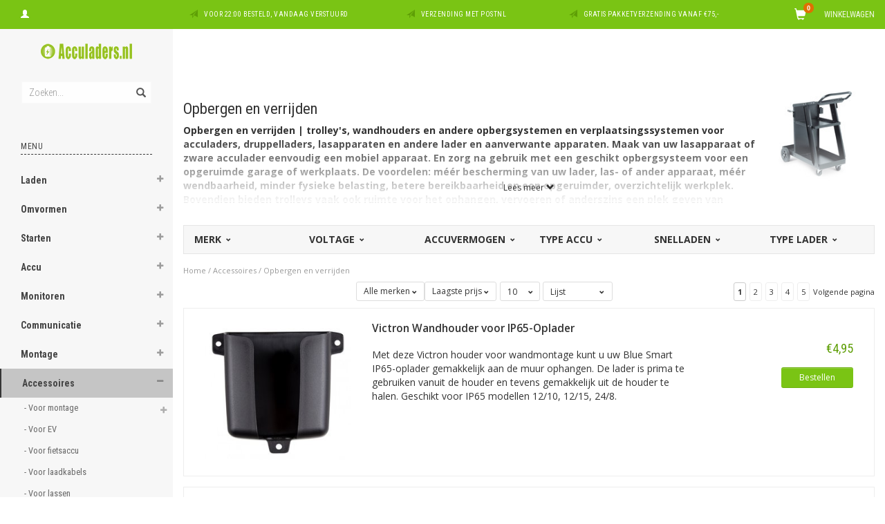

--- FILE ---
content_type: text/html;charset=utf-8
request_url: https://www.acculaders.nl/accessoires/opbergen-en-verrijden/
body_size: 44235
content:
<!DOCTYPE html>
<html lang="nl">
  <head>
    
    <meta charset="utf-8"/>
<!-- [START] 'blocks/head.rain' -->
<!--

  (c) 2008-2026 Lightspeed Netherlands B.V.
  http://www.lightspeedhq.com
  Generated: 24-01-2026 @ 10:47:23

-->
<link rel="canonical" href="https://www.acculaders.nl/accessoires/opbergen-en-verrijden/"/>
<link rel="next" href="https://www.acculaders.nl/accessoires/opbergen-en-verrijden/page2.html"/>
<link rel="alternate" href="https://www.acculaders.nl/index.rss" type="application/rss+xml" title="Nieuwe producten"/>
<meta name="robots" content="noodp,noydir"/>
<meta property="og:url" content="https://www.acculaders.nl/accessoires/opbergen-en-verrijden/?source=facebook"/>
<meta property="og:site_name" content="Acculaders.nl"/>
<meta property="og:title" content="Opbergen, verrijden, beschermen en opruimen van lasapparaat en grote lader"/>
<meta property="og:description" content="Opbergen en verrijden | trolley&#039;s, wandhouders en opbergsystemen voor verplaatsen, beschermen en opruimen van acculaders, lasapparaten en aanverwante apparaten."/>
<script>
  window.dataLayer = window.dataLayer || [];
    function gtag(){dataLayer.push(arguments);}
    gtag('js', new Date());

    gtag('config', 'G-QECTKV3W3M');

</script>
<script src="https://eu1-config.doofinder.com/2.x/6867f694-65bc-4532-81ca-c7cb16d06e44.js"></script>
<!--[if lt IE 9]>
<script src="https://cdn.webshopapp.com/assets/html5shiv.js?2025-02-20"></script>
<![endif]-->
<!-- [END] 'blocks/head.rain' -->
    <title>Opbergen, verrijden, beschermen en opruimen van lasapparaat en grote lader - Acculaders.nl</title>
    <meta name="description" content="Opbergen en verrijden | trolley&#039;s, wandhouders en opbergsystemen voor verplaatsen, beschermen en opruimen van acculaders, lasapparaten en aanverwante apparaten." />
    <meta name="keywords" content="lasapparaat trolley, lasapparaat opbergen, lasapparaat verrijden, lasapparaat vervoeren, acculader trolley, acculader opbergen, acculader verrijden, acculader vervoeren" />
    <meta name="viewport" content="width=device-width, initial-scale=1.0, maximum-scale=1.0">
    <meta http-equiv="X-UA-Compatible" content="IE=edge">
    <meta name="apple-mobile-web-app-capable" content="yes">
    <meta name="apple-mobile-web-app-status-bar-style" content="black">
    
    <link href='//fonts.googleapis.com/css?family=Open%20Sans:400,300,600,700' rel='stylesheet' type='text/css'>
    <link href='//fonts.googleapis.com/css?family=Roboto%20Condensed:400,300,600,700' rel='stylesheet' type='text/css'>
    <link href="//maxcdn.bootstrapcdn.com/font-awesome/4.4.0/css/font-awesome.min.css" rel="stylesheet" type='text/css'>
    <meta name="google-site-verification" content="IqvoUhL-WjYp8tVvwzm5miu4F2PWEDDDOZ0G8OcKp-g" />
    <meta name="google-site-verification" content="AcXGrCx2nZaOyFSKXCAr_eBRae8FGBYmciiS3PICids" />
    
    <link rel="shortcut icon" href="https://cdn.webshopapp.com/shops/74363/themes/114404/assets/favicon.ico?20251208133715" type="image/x-icon" />
    <link href="//maxcdn.bootstrapcdn.com/bootstrap/3.3.5/css/bootstrap.min.css" rel="stylesheet" type='text/css'>
    <link href="https://cdn.webshopapp.com/shops/74363/themes/114404/assets/style.css??20260106113937" rel="stylesheet" type='text/css'>    
     
    <link href="https://cdn.webshopapp.com/shops/74363/themes/114404/assets/style-category.css??20260106113937" rel="stylesheet" type='text/css'>
    <link href="https://cdn.webshopapp.com/shops/74363/themes/114404/assets/style-productpage.css??20260106113937" rel="stylesheet" type='text/css'>
    <link href="https://cdn.webshopapp.com/shops/74363/themes/114404/assets/settings.css??20260106113937" rel="stylesheet" type='text/css'>
    <link href="https://cdn.webshopapp.com/shops/74363/themes/114404/assets/custom.css??20260106113937" rel="stylesheet" type='text/css'>
    
    <script type="text/javascript" src="https://cdn.webshopapp.com/shops/74363/themes/114404/assets/jquery-2-1-3-min.js?20260106113937"></script>
    <script type="text/javascript" src="https://cdn.webshopapp.com/assets/jquery-ui-1-10-1.js?2025-02-20"></script>
    <script type="text/javascript" src="https://cdn.webshopapp.com/assets/jquery-migrate-1-1-1.js?2025-02-20"></script>  
    
    <script type="text/javascript" src="https://cdn.webshopapp.com/assets/gui.js?2025-02-20"></script>
    
    <script src="https://cdn.webshopapp.com/shops/74363/themes/114404/assets/jquery-retinise.js?20260106113937"></script>  
    <script type="text/javascript" src="https://cdn.webshopapp.com/shops/74363/themes/114404/assets/jquery-fancybox.js?20260106113937"></script>
    <link href="https://cdn.webshopapp.com/shops/74363/themes/114404/assets/jquery-fancybox.css?20260106113937" rel="stylesheet" type='text/css'>
            
    <!-- Global site tag (gtag.js) - Google AdWords: 947173295 -->
    <script async src="https://www.googletagmanager.com/gtag/js?id=AW-947173295"></script>
    <script>
      window.dataLayer = window.dataLayer || [];
      function gtag(){dataLayer.push(arguments);}
      gtag('js', new Date());

      gtag('config', 'AW-947173295');
    </script>
    
    
    
 
 

 
   
 

    
     
    <!-- Event snippet for dynamic remarketing page -->
    <script>
      gtag('event', 'page_view', {'send_to': 'AW-947173295',
      'ecomm_prodid': '',
      'ecomm_pagetype': 'category',
      'ecomm_totalvalue': '0'
      });
    </script>
  

  </head>
  
  <body data-offset-top="0">
    
    <div class="container-fluid">
  <div class="topbar">
    
    <div class="col-xs-12 topbar hidden-xs hidden-sm">         
      <!-- LANGUAGE DROPDOWN -->          
      <div class="col-xs-6 col-sm-6 col-md-2 dropdowns">
        <div class="tui-dropdown pull-left language">
                    
        </div>
        <div class="tui-dropdown pull-left currency">
                    
        </div>
        <a href="https://www.acculaders.nl/account/" title="Mijn account"><span class="glyphicon glyphicon-user"></span><span class="usertitle hidden">Mijn account</span></a>
      </div>
      <!-- /LANGUAGE DROPDOWN -->
      
      <div class="col-xs-8 hidden-xs hidden-sm usp nopadding">
        <ul>
                                        
                                                                                                    
                                        <li class="col-xs-6 text-center nopadding col-md-4">
            <span class="glyphicon icon-usp font-md glyphicon-send "></span> <a href="/service/shipping-returns/" title="Voor 22:00 besteld, vandaag verstuurd">Voor 22:00 besteld, vandaag verstuurd</a></li>
                    
                                        <li class="col-xs-6 text-center nopadding col-md-4">
            <span class="glyphicon icon-usp font-md  glyphicon-send "></span> <a href="/service/shipping-returns/" title="Verzending met PostNL">Verzending met PostNL</a></li>
                    
                                        <li class="col-xs-6 text-center nopadding col-md-4">
            <span class="glyphicon icon-usp font-md glyphicon-send "></span> <a href="/service/shipping-returns/" title="Gratis pakketverzending vanaf €75,-">Gratis pakketverzending vanaf €75,-</a></li>
                    
                                        
                  </ul>
        
      </div>
      
      <div id="cartContainer" class="col-xs-6 col-sm-3 col-md-2 pull-right">
        <a href="https://www.acculaders.nl/cart/" title="Winkelwagen" class="cart">
          <span class="cart-total-text">Winkelwagen</span>
          <span class="glyphicon glyphicon-shopping-cart"></span>
        </a>
        <div class="view-cart col-md-3">     
          <h3>Winkelwagen</h3> 
          
<div class="holder paddingsm">
  U heeft geen artikelen in uw winkelwagen
</div>
 
                  </div>
      </div>      
      
    </div>
  </div>      
    <div class="wrapper-content">
      <div class="sidebar">
        <div class="col-xs-1 visible-xs visible-sm">
  <button type="button" class="navbar-toggle collapsed pull-left" data-toggle="collapse" data-target=".navigation-mobile">
    <span class="sr-only">Toggle navigation</span>
    <span class="icon-bar"></span>
    <span class="icon-bar"></span>
    <span class="icon-bar"></span>
    <p class="tinytext">Menu</p>
  </button>
</div>


<div class="logo-sidebar col-xs-7 text-center">
  <a href="https://www.acculaders.nl/" title="De acculader specialist">
    <img alt="De acculader specialist" src="https://cdn.webshopapp.com/shops/74363/themes/114404/assets/logo-navigation.png??20260106113937" data-src="https://cdn.webshopapp.com/shops/74363/themes/114404/assets/logo-navigation.png??20260106113937" data-ret="https://cdn.webshopapp.com/shops/74363/themes/114404/assets/logo-navigation@2x.png??20260106113937" data-alt="De acculader specialist" class="retina-img" />
  </a>
  <noscript><img src="https://cdn.webshopapp.com/shops/74363/themes/114404/assets/logo-navigation.png??20260106113937" alt="De acculader specialist" /></noscript>
</div>

<div class="search hidden-xs hidden-sm">
  <form class="navbar-form" action="https://www.acculaders.nl/search/" method="get" id="form_search1">
    <span class="glyphicon glyphicon-remove exit-search" aria-hidden="true"></span>
    <div class="input-group">
      
      <input type="text" class="form-control" autocomplete="off" placeholder="Zoeken..." name="q" id="srch">
      <div class="input-group-btn">
        <button class="btn btn-search" type="submit" title="Zoeken" onclick="$('#form_search1').submit();"><span class="glyphicon glyphicon-search hiddne-xs hidden-sm" aria-hidden="true"></span></button>
      </div>
    </div>
  </form>
  
  <div class="autocomplete">
    <div class="products products-livesearch"></div>
    <div class="more"><a href="#" title="Bekijk alle resultaten">Bekijk alle resultaten <span>(0)</span></a></div>
    <div class="notfound">Geen producten gevonden...</div>
  </div>
  <div class="mask"></div>  
</div>

<div class="col-xs-1 visible-xs visible-sm pull-right">
  <span class="glyphicon glyphicon-search sticky-search" aria-hidden="true"></span>
</div>

<div class="col-xs-1 text-right visible-xs visible-sm pull-right nopadding cart-top">        
  <a href="https://www.acculaders.nl/cart/" title="Winkelwagen"><span class="glyphicon glyphicon-shopping-cart"><span class="cart-total-quantity">0</span></span></a>
</div>



<div class="sidebar-body">
  <h2 class="borderbot-highlight hidden-xs hidden-sm">Menu</h2>
  <ul class="navigation-sidebar menu">
    <li class="visible-xs visible-sm"><a href="https://www.acculaders.nl/">Home</a></li>
    
        <li>
      <span class="togglesub dropdown-toggle flip-y" role="button" aria-expanded="false"><i class="fa fa-plus"></i><i class="fa fa-minus"></i></span>      <a title="Laden" href="https://www.acculaders.nl/laden/" class="subtitel ">Laden</a>
      
            <ul class="sub">
                <li class="has-sub ">          
          <span class="togglesub dropdown-toggle flip-y" role="button" aria-expanded="false"><i class="fa fa-plus"></i><i class="fa fa-minus"></i></span>          <a href="https://www.acculaders.nl/laden/acculader/" title="Acculader">- Acculader </a>
                    <ul class="subsub">
                        <li><a href="https://www.acculaders.nl/laden/acculader/maritieme-laders/" title="Maritieme laders">- Maritieme laders </a>
                          
            </li>
                        <li><a href="https://www.acculaders.nl/laden/acculader/acculader-met-zonnepaneel/" title="Acculader met zonnepaneel">- Acculader met zonnepaneel </a>
                          
            </li>
                        <li><a href="https://www.acculaders.nl/laden/acculader/acculader-op-windenergie/" title="Acculader op windenergie">- Acculader op windenergie </a>
                          
            </li>
                        <li><a href="https://www.acculaders.nl/laden/acculader/acculader-110v-input/" title="Acculader 110V input">- Acculader 110V input </a>
                          
            </li>
                        <li><a href="https://www.acculaders.nl/laden/acculader/alleen-laden/" title="Alleen laden">- Alleen laden </a>
                          
            </li>
                        <li><a href="https://www.acculaders.nl/laden/acculader/acculader-met-voeding/" title="Acculader met voeding">- Acculader met voeding </a>
                          
            </li>
                        <li><a href="https://www.acculaders.nl/laden/acculader/12v-adapter/" title="12V Adapter">- 12V Adapter </a>
                          
            </li>
                      </ul>
                  </li>
                <li class="has-sub ">          
          <span class="togglesub dropdown-toggle flip-y" role="button" aria-expanded="false"><i class="fa fa-plus"></i><i class="fa fa-minus"></i></span>          <a href="https://www.acculaders.nl/laden/zoeken-op-laadvermogen/" title="Zoeken op laadvermogen">- Zoeken op laadvermogen </a>
                    <ul class="subsub">
                        <li><a href="https://www.acculaders.nl/laden/zoeken-op-laadvermogen/tot-5-ampere/" title="Tot 5 Ampère">- Tot 5 Ampère </a>
                          
            </li>
                        <li><a href="https://www.acculaders.nl/laden/zoeken-op-laadvermogen/5-tot-10-ampere/" title="5 tot 10 Ampère">- 5 tot 10 Ampère </a>
                          
            </li>
                        <li><a href="https://www.acculaders.nl/laden/zoeken-op-laadvermogen/10-tot-20-ampere/" title="10 tot 20 Ampère">- 10 tot 20 Ampère </a>
                          
            </li>
                        <li><a href="https://www.acculaders.nl/laden/zoeken-op-laadvermogen/20-tot-30-ampere/" title="20 tot 30 Ampère">- 20 tot 30 Ampère </a>
                          
            </li>
                        <li><a href="https://www.acculaders.nl/laden/zoeken-op-laadvermogen/30-tot-40-ampere/" title="30 tot 40 Ampère">- 30 tot 40 Ampère </a>
                          
            </li>
                        <li><a href="https://www.acculaders.nl/laden/zoeken-op-laadvermogen/40-tot-50-ampere/" title="40 tot 50 Ampère">- 40 tot 50 Ampère </a>
                          
            </li>
                        <li><a href="https://www.acculaders.nl/laden/zoeken-op-laadvermogen/50-tot-60-ampere/" title="50 tot 60 Ampère">- 50 tot 60 Ampère </a>
                          
            </li>
                        <li><a href="https://www.acculaders.nl/laden/zoeken-op-laadvermogen/60-tot-70-ampere/" title="60 tot 70 Ampère">- 60 tot 70 Ampère </a>
                          
            </li>
                        <li><a href="https://www.acculaders.nl/laden/zoeken-op-laadvermogen/70-tot-100-ampere/" title="70 tot 100 Ampère">- 70 tot 100 Ampère </a>
                          
            </li>
                        <li><a href="https://www.acculaders.nl/laden/zoeken-op-laadvermogen/100-ampere-en-meer/" title="100 Ampère en meer">- 100 Ampère en meer </a>
                          
            </li>
                      </ul>
                  </li>
                <li class="has-sub ">          
          <span class="togglesub dropdown-toggle flip-y" role="button" aria-expanded="false"><i class="fa fa-plus"></i><i class="fa fa-minus"></i></span>          <a href="https://www.acculaders.nl/laden/zoeken-op-voltage/" title="Zoeken op voltage">- Zoeken op voltage </a>
                    <ul class="subsub">
                        <li><a href="https://www.acculaders.nl/laden/zoeken-op-voltage/6-volt/" title="6 Volt">- 6 Volt </a>
                          
            </li>
                        <li><a href="https://www.acculaders.nl/laden/zoeken-op-voltage/12-volt/" title="12 Volt">- 12 Volt </a>
                          
            </li>
                        <li><a href="https://www.acculaders.nl/laden/zoeken-op-voltage/24-volt/" title="24 Volt">- 24 Volt </a>
                          
            </li>
                        <li><a href="https://www.acculaders.nl/laden/zoeken-op-voltage/30-volt/" title="30 Volt">- 30 Volt </a>
                          
            </li>
                        <li><a href="https://www.acculaders.nl/laden/zoeken-op-voltage/36-volt/" title="36 Volt">- 36 Volt </a>
                          
            </li>
                        <li><a href="https://www.acculaders.nl/laden/zoeken-op-voltage/42-volt/" title="42 Volt">- 42 Volt </a>
                          
            </li>
                        <li><a href="https://www.acculaders.nl/laden/zoeken-op-voltage/48-volt/" title="48 Volt">- 48 Volt </a>
                          
            </li>
                        <li><a href="https://www.acculaders.nl/laden/zoeken-op-voltage/60-volt/" title="60 Volt">- 60 Volt </a>
                          
            </li>
                        <li><a href="https://www.acculaders.nl/laden/zoeken-op-voltage/72-volt/" title="72 Volt">- 72 Volt </a>
                          
            </li>
                        <li><a href="https://www.acculaders.nl/laden/zoeken-op-voltage/80-volt/" title="80 Volt">- 80 Volt </a>
                          
            </li>
                      </ul>
                  </li>
                <li class="has-sub ">          
          <span class="togglesub dropdown-toggle flip-y" role="button" aria-expanded="false"><i class="fa fa-plus"></i><i class="fa fa-minus"></i></span>          <a href="https://www.acculaders.nl/laden/zoeken-op-capaciteit/" title="Zoeken op capaciteit">- Zoeken op capaciteit </a>
                    <ul class="subsub">
                        <li><a href="https://www.acculaders.nl/laden/zoeken-op-capaciteit/tot-50-ah/" title="Tot 50 Ah">- Tot 50 Ah </a>
                          
            </li>
                        <li><a href="https://www.acculaders.nl/laden/zoeken-op-capaciteit/tot-90-ah/" title="Tot 90 Ah">- Tot 90 Ah </a>
                          
            </li>
                        <li><a href="https://www.acculaders.nl/laden/zoeken-op-capaciteit/tot-130-ah/" title="Tot 130 Ah">- Tot 130 Ah </a>
                          
            </li>
                        <li><a href="https://www.acculaders.nl/laden/zoeken-op-capaciteit/tot-170-ah/" title="Tot 170 Ah">- Tot 170 Ah </a>
                          
            </li>
                        <li><a href="https://www.acculaders.nl/laden/zoeken-op-capaciteit/tot-210-ah/" title="Tot 210 Ah">- Tot 210 Ah </a>
                          
            </li>
                        <li><a href="https://www.acculaders.nl/laden/zoeken-op-capaciteit/210-ah/" title="&gt; 210 Ah">- &gt; 210 Ah </a>
                          
            </li>
                      </ul>
                  </li>
                <li class="has-sub ">          
          <span class="togglesub dropdown-toggle flip-y" role="button" aria-expanded="false"><i class="fa fa-plus"></i><i class="fa fa-minus"></i></span>          <a href="https://www.acculaders.nl/laden/zoeken-op-prijs/" title="Zoeken op prijs">- Zoeken op prijs </a>
                    <ul class="subsub">
                        <li><a href="https://www.acculaders.nl/laden/zoeken-op-prijs/tot-50-euro/" title="tot 50 euro">- tot 50 euro </a>
                          
            </li>
                        <li><a href="https://www.acculaders.nl/laden/zoeken-op-prijs/50-tot-100-euro/" title="50 tot 100 euro">- 50 tot 100 euro </a>
                          
            </li>
                        <li><a href="https://www.acculaders.nl/laden/zoeken-op-prijs/100-tot-150-euro/" title="100 tot 150 euro">- 100 tot 150 euro </a>
                          
            </li>
                        <li><a href="https://www.acculaders.nl/laden/zoeken-op-prijs/150-euro-en-meer/" title="150 euro en meer">- 150 euro en meer </a>
                          
            </li>
                      </ul>
                  </li>
                <li class="has-sub ">          
          <span class="togglesub dropdown-toggle flip-y" role="button" aria-expanded="false"><i class="fa fa-plus"></i><i class="fa fa-minus"></i></span>          <a href="https://www.acculaders.nl/laden/zoeken-op-merk/" title="Zoeken op merk">- Zoeken op merk </a>
                    <ul class="subsub">
                        <li><a href="https://www.acculaders.nl/laden/zoeken-op-merk/absaar/" title="ABSAAR">- ABSAAR </a>
                          
            </li>
                        <li><a href="https://www.acculaders.nl/laden/zoeken-op-merk/cellpower/" title="Cellpower">- Cellpower </a>
                          
            </li>
                        <li><a href="https://www.acculaders.nl/laden/zoeken-op-merk/ctek/" title="CTEK">- CTEK </a>
                          
            </li>
                        <li><a href="https://www.acculaders.nl/laden/zoeken-op-merk/einhell/" title="Einhell">- Einhell </a>
                          
            </li>
                        <li><a href="https://www.acculaders.nl/laden/zoeken-op-merk/gys/" title="GYS">- GYS </a>
                          
            </li>
                        <li><a href="https://www.acculaders.nl/laden/zoeken-op-merk/mastervolt/" title="Mastervolt">- Mastervolt </a>
                          
            </li>
                        <li><a href="https://www.acculaders.nl/laden/zoeken-op-merk/noco-genius/" title="Noco Genius">- Noco Genius </a>
                          
            </li>
                        <li><a href="https://www.acculaders.nl/laden/zoeken-op-merk/optimate/" title="Optimate">- Optimate </a>
                          
            </li>
                        <li><a href="https://www.acculaders.nl/laden/zoeken-op-merk/telwin/" title="Telwin">- Telwin </a>
                          
            </li>
                        <li><a href="https://www.acculaders.nl/laden/zoeken-op-merk/victron/" title="Victron">- Victron </a>
                          
            </li>
                      </ul>
                  </li>
                <li class="has-sub ">          
          <span class="togglesub dropdown-toggle flip-y" role="button" aria-expanded="false"><i class="fa fa-plus"></i><i class="fa fa-minus"></i></span>          <a href="https://www.acculaders.nl/laden/zoeken-op-toepassing/" title="Zoeken op toepassing">- Zoeken op toepassing </a>
                    <ul class="subsub">
                        <li><a href="https://www.acculaders.nl/laden/zoeken-op-toepassing/acculader-accu-gereedschap/" title="Acculader accu gereedschap">- Acculader accu gereedschap </a>
                          
            </li>
                        <li><a href="https://www.acculaders.nl/laden/zoeken-op-toepassing/acculader-industrieel/" title="Acculader industrieel">- Acculader industrieel </a>
                          
            </li>
                        <li><a href="https://www.acculaders.nl/laden/zoeken-op-toepassing/auto/" title="Auto">- Auto </a>
                          
            </li>
                        <li><a href="https://www.acculaders.nl/laden/zoeken-op-toepassing/auto-6v/" title="Auto 6V">- Auto 6V </a>
                          
            </li>
                        <li><a href="https://www.acculaders.nl/laden/zoeken-op-toepassing/betonmixerwagen/" title="Betonmixerwagen">- Betonmixerwagen </a>
                          
            </li>
                        <li><a href="https://www.acculaders.nl/laden/zoeken-op-toepassing/boomrooimachine/" title="Boomrooimachine">- Boomrooimachine </a>
                          
            </li>
                        <li><a href="https://www.acculaders.nl/laden/zoeken-op-toepassing/bromfiets-6v/" title="Bromfiets 6V">- Bromfiets 6V </a>
                          
            </li>
                        <li><a href="https://www.acculaders.nl/laden/zoeken-op-toepassing/bulldozer/" title="Bulldozer">- Bulldozer </a>
                          
            </li>
                        <li><a href="https://www.acculaders.nl/laden/zoeken-op-toepassing/bus/" title="Bus">- Bus </a>
                          
            </li>
                        <li><a href="https://www.acculaders.nl/laden/zoeken-op-toepassing/caravan/" title="Caravan">- Caravan </a>
                          
            </li>
                        <li><a href="https://www.acculaders.nl/laden/zoeken-op-toepassing/camper/" title="Camper">- Camper </a>
                          
            </li>
                        <li><a href="https://www.acculaders.nl/laden/zoeken-op-toepassing/compactloader/" title="Compactloader">- Compactloader </a>
                          
            </li>
                        <li><a href="https://www.acculaders.nl/laden/zoeken-op-toepassing/dumptruck/" title="Dumptruck">- Dumptruck </a>
                          
            </li>
                        <li><a href="https://www.acculaders.nl/laden/zoeken-op-toepassing/elektrische-fiets/" title="Elektrische fiets">- Elektrische fiets </a>
                          
            </li>
                        <li><a href="https://www.acculaders.nl/laden/zoeken-op-toepassing/elektrische-mountainbike/" title="Elektrische mountainbike">- Elektrische mountainbike </a>
                          
            </li>
                        <li><a href="https://www.acculaders.nl/laden/zoeken-op-toepassing/elektrische-scooter/" title="Elektrische scooter">- Elektrische scooter </a>
                          
            </li>
                        <li><a href="https://www.acculaders.nl/laden/zoeken-op-toepassing/elektrische-sloep/" title="Elektrische sloep">- Elektrische sloep </a>
                          
            </li>
                        <li><a href="https://www.acculaders.nl/laden/zoeken-op-toepassing/elektrische-step/" title="Elektrische step">- Elektrische step </a>
                          
            </li>
                        <li><a href="https://www.acculaders.nl/laden/zoeken-op-toepassing/elektrische-rolstoel/" title="Elektrische rolstoel">- Elektrische rolstoel </a>
                          
            </li>
                        <li><a href="https://www.acculaders.nl/laden/zoeken-op-toepassing/fatbike/" title="Fatbike">- Fatbike </a>
                          
            </li>
                        <li><a href="https://www.acculaders.nl/laden/zoeken-op-toepassing/forwarder/" title="Forwarder">- Forwarder </a>
                          
            </li>
                        <li><a href="https://www.acculaders.nl/laden/zoeken-op-toepassing/golftrolley/" title="Golftrolley">- Golftrolley </a>
                          
            </li>
                        <li><a href="https://www.acculaders.nl/laden/zoeken-op-toepassing/golfkar-golf-buggy-club-car/" title="Golfkar / Golf buggy / Club Car">- Golfkar / Golf buggy / Club Car </a>
                          
            </li>
                        <li><a href="https://www.acculaders.nl/laden/zoeken-op-toepassing/graafmachine/" title="Graafmachine">- Graafmachine </a>
                          
            </li>
                        <li><a href="https://www.acculaders.nl/laden/zoeken-op-toepassing/grote-motorboot-2-accusysteem/" title="Grote motorboot: 2-accusysteem">- Grote motorboot: 2-accusysteem </a>
                          
            </li>
                        <li><a href="https://www.acculaders.nl/laden/zoeken-op-toepassing/grote-zeilboot-2-accusysteem/" title="Grote zeilboot: 2-accusysteem">- Grote zeilboot: 2-accusysteem </a>
                          
            </li>
                        <li><a href="https://www.acculaders.nl/laden/zoeken-op-toepassing/heftruck/" title="Heftruck">- Heftruck </a>
                          
            </li>
                        <li><a href="https://www.acculaders.nl/laden/zoeken-op-toepassing/hoverboard/" title="Hoverboard">- Hoverboard </a>
                          
            </li>
                        <li><a href="https://www.acculaders.nl/laden/zoeken-op-toepassing/motor/" title="Motor">- Motor </a>
                          
            </li>
                        <li><a href="https://www.acculaders.nl/laden/zoeken-op-toepassing/motor-6v/" title="Motor 6V">- Motor 6V </a>
                          
            </li>
                        <li><a href="https://www.acculaders.nl/laden/zoeken-op-toepassing/motorboot-1-accu/" title="Motorboot: 1 accu">- Motorboot: 1 accu </a>
                          
            </li>
                        <li><a href="https://www.acculaders.nl/laden/zoeken-op-toepassing/kniklader/" title="Kniklader">- Kniklader </a>
                          
            </li>
                        <li><a href="https://www.acculaders.nl/laden/zoeken-op-toepassing/lichte-vrachtwagen/" title="Lichte vrachtwagen">- Lichte vrachtwagen </a>
                          
            </li>
                        <li><a href="https://www.acculaders.nl/laden/zoeken-op-toepassing/mobiele-kraan/" title="Mobiele kraan">- Mobiele kraan </a>
                          
            </li>
                        <li><a href="https://www.acculaders.nl/laden/zoeken-op-toepassing/palletwagen/" title="Palletwagen ">- Palletwagen  </a>
                          
            </li>
                        <li><a href="https://www.acculaders.nl/laden/zoeken-op-toepassing/quad/" title="Quad">- Quad </a>
                          
            </li>
                        <li><a href="https://www.acculaders.nl/laden/zoeken-op-toepassing/reachstacker/" title="Reachstacker">- Reachstacker </a>
                          
            </li>
                        <li><a href="https://www.acculaders.nl/laden/zoeken-op-toepassing/rib-boot/" title="Rib boot">- Rib boot </a>
                          
            </li>
                        <li><a href="https://www.acculaders.nl/laden/zoeken-op-toepassing/rupsvoertuig/" title="Rupsvoertuig">- Rupsvoertuig </a>
                          
            </li>
                        <li><a href="https://www.acculaders.nl/laden/zoeken-op-toepassing/segway/" title="Segway">- Segway</a>
                          
            </li>
                        <li><a href="https://www.acculaders.nl/laden/zoeken-op-toepassing/schaarlift/" title="Schaarlift">- Schaarlift </a>
                          
            </li>
                        <li><a href="https://www.acculaders.nl/laden/zoeken-op-toepassing/schip-3-4-accusystemen/" title="Schip: ≥ 3-4 accusystemen">- Schip: ≥ 3-4 accusystemen </a>
                          
            </li>
                        <li><a href="https://www.acculaders.nl/laden/zoeken-op-toepassing/schrobmachine/" title="Schrobmachine">- Schrobmachine </a>
                          
            </li>
                        <li><a href="https://www.acculaders.nl/laden/zoeken-op-toepassing/schoonmaakmachine/" title="Schoonmaakmachine">- Schoonmaakmachine </a>
                          
            </li>
                        <li><a href="https://www.acculaders.nl/laden/zoeken-op-toepassing/scooter/" title="Scooter">- Scooter </a>
                          
            </li>
                        <li><a href="https://www.acculaders.nl/laden/zoeken-op-toepassing/scootmobiel/" title="Scootmobiel">- Scootmobiel </a>
                          
            </li>
                        <li><a href="https://www.acculaders.nl/laden/zoeken-op-toepassing/shovel/" title="Shovel ">- Shovel  </a>
                          
            </li>
                        <li><a href="https://www.acculaders.nl/laden/zoeken-op-toepassing/skateboard/" title="Skateboard">- Skateboard </a>
                          
            </li>
                        <li><a href="https://www.acculaders.nl/laden/zoeken-op-toepassing/sneeuwscooter/" title="Sneeuwscooter">- Sneeuwscooter </a>
                          
            </li>
                        <li><a href="https://www.acculaders.nl/laden/zoeken-op-toepassing/sloep/" title="Sloep">- Sloep </a>
                          
            </li>
                        <li><a href="https://www.acculaders.nl/laden/zoeken-op-toepassing/sportwagen/" title="Sportwagen">- Sportwagen </a>
                          
            </li>
                        <li><a href="https://www.acculaders.nl/laden/zoeken-op-toepassing/suv/" title="SUV">- SUV </a>
                          
            </li>
                        <li><a href="https://www.acculaders.nl/laden/zoeken-op-toepassing/trekker/" title="Trekker">- Trekker </a>
                          
            </li>
                        <li><a href="https://www.acculaders.nl/laden/zoeken-op-toepassing/trekker-6v/" title="Trekker 6V">- Trekker 6V </a>
                          
            </li>
                        <li><a href="https://www.acculaders.nl/laden/zoeken-op-toepassing/verreiker/" title="Verreiker">- Verreiker </a>
                          
            </li>
                        <li><a href="https://www.acculaders.nl/laden/zoeken-op-toepassing/visboot/" title="Visboot">- Visboot </a>
                          
            </li>
                        <li><a href="https://www.acculaders.nl/laden/zoeken-op-toepassing/voerboot/" title="Voerboot">- Voerboot </a>
                          
            </li>
                        <li><a href="https://www.acculaders.nl/laden/zoeken-op-toepassing/waterscooter/" title="Waterscooter">- Waterscooter </a>
                          
            </li>
                        <li><a href="https://www.acculaders.nl/laden/zoeken-op-toepassing/wiellader/" title="Wiellader">- Wiellader </a>
                          
            </li>
                        <li><a href="https://www.acculaders.nl/laden/zoeken-op-toepassing/zeilboot-1-accu/" title="Zeilboot: 1 accu">- Zeilboot: 1 accu </a>
                          
            </li>
                        <li><a href="https://www.acculaders.nl/laden/zoeken-op-toepassing/zeilschip-3-accusysteem/" title="Zeilschip: ≥3-accusysteem">- Zeilschip: ≥3-accusysteem </a>
                          
            </li>
                        <li><a href="https://www.acculaders.nl/laden/zoeken-op-toepassing/zitmaaier/" title="Zitmaaier">- Zitmaaier </a>
                          
            </li>
                        <li><a href="https://www.acculaders.nl/laden/zoeken-op-toepassing/zonnecelsysteem/" title="Zonnecelsysteem">- Zonnecelsysteem </a>
                          
            </li>
                        <li><a href="https://www.acculaders.nl/laden/zoeken-op-toepassing/zware-vrachtwagen/" title="Zware vrachtwagen">- Zware vrachtwagen </a>
                          
            </li>
                      </ul>
                  </li>
                <li class="has-sub ">          
          <span class="togglesub dropdown-toggle flip-y" role="button" aria-expanded="false"><i class="fa fa-plus"></i><i class="fa fa-minus"></i></span>          <a href="https://www.acculaders.nl/laden/zoeken-op-type-lader/" title="Zoeken op type lader">- Zoeken op type lader </a>
                    <ul class="subsub">
                        <li><a href="https://www.acculaders.nl/laden/zoeken-op-type-lader/acculader/" title="Acculader">- Acculader </a>
                          
            </li>
                        <li><a href="https://www.acculaders.nl/laden/zoeken-op-type-lader/druppellader/" title="Druppellader">- Druppellader </a>
                          
            </li>
                      </ul>
                  </li>
                <li class="has-sub ">          
          <span class="togglesub dropdown-toggle flip-y" role="button" aria-expanded="false"><i class="fa fa-plus"></i><i class="fa fa-minus"></i></span>          <a href="https://www.acculaders.nl/laden/zoeken-op-merk-en-type-accu/" title="Zoeken op merk en type accu">- Zoeken op merk en type accu </a>
                    <ul class="subsub">
                        <li><a href="https://www.acculaders.nl/laden/zoeken-op-merk-en-type-accu/optima-accu-opladen/" title="Optima accu opladen">- Optima accu opladen </a>
                          
            </li>
                        <li><a href="https://www.acculaders.nl/laden/zoeken-op-merk-en-type-accu/varta-accu-opladen/" title="Varta accu opladen">- Varta accu opladen </a>
                          
            </li>
                        <li><a href="https://www.acculaders.nl/laden/zoeken-op-merk-en-type-accu/acculaders-voor-bosch-accu/" title="Acculaders voor Bosch accu">- Acculaders voor Bosch accu </a>
                          
            </li>
                      </ul>
                  </li>
                <li class="has-sub ">          
          <span class="togglesub dropdown-toggle flip-y" role="button" aria-expanded="false"><i class="fa fa-plus"></i><i class="fa fa-minus"></i></span>          <a href="https://www.acculaders.nl/laden/zoeken-op-soort-accu/" title="Zoeken op soort accu">- Zoeken op soort accu </a>
                    <ul class="subsub">
                        <li><a href="https://www.acculaders.nl/laden/zoeken-op-soort-accu/natte-accu-loodzuur/" title="Natte accu (Loodzuur)">- Natte accu (Loodzuur) </a>
                          
            </li>
                        <li><a href="https://www.acculaders.nl/laden/zoeken-op-soort-accu/gel/" title="Gel">- Gel </a>
                          
            </li>
                        <li><a href="https://www.acculaders.nl/laden/zoeken-op-soort-accu/calcium-ca-ca/" title="Calcium (Ca/Ca)">- Calcium (Ca/Ca) </a>
                          
            </li>
                        <li><a href="https://www.acculaders.nl/laden/zoeken-op-soort-accu/agm/" title="AGM">- AGM </a>
                          
            </li>
                        <li><a href="https://www.acculaders.nl/laden/zoeken-op-soort-accu/mf-onderhoudsvrij/" title="MF (onderhoudsvrij)">- MF (onderhoudsvrij) </a>
                          
            </li>
                        <li><a href="https://www.acculaders.nl/laden/zoeken-op-soort-accu/lithium-ion/" title="Lithium-ion">- Lithium-ion </a>
                          
            </li>
                        <li><a href="https://www.acculaders.nl/laden/zoeken-op-soort-accu/efb/" title="EFB">- EFB </a>
                          
            </li>
                        <li><a href="https://www.acculaders.nl/laden/zoeken-op-soort-accu/deep-cycle-accu/" title="Deep cycle accu">- Deep cycle accu </a>
                          
            </li>
                      </ul>
                  </li>
                <li class="has-sub ">          
          <span class="togglesub dropdown-toggle flip-y" role="button" aria-expanded="false"><i class="fa fa-plus"></i><i class="fa fa-minus"></i></span>          <a href="https://www.acculaders.nl/laden/zoeken-op-soort-aansluiting/" title="Zoeken op soort aansluiting">- Zoeken op soort aansluiting </a>
                    <ul class="subsub">
                        <li><a href="https://www.acculaders.nl/laden/zoeken-op-soort-aansluiting/1-pins-stekker/" title="1 pins stekker">- 1 pins stekker </a>
                          
            </li>
                        <li><a href="https://www.acculaders.nl/laden/zoeken-op-soort-aansluiting/2-pins-stekker/" title="2 pins stekker">- 2 pins stekker </a>
                          
            </li>
                        <li><a href="https://www.acculaders.nl/laden/zoeken-op-soort-aansluiting/3-pins-stekker/" title="3 pins stekker">- 3 pins stekker </a>
                          
            </li>
                        <li><a href="https://www.acculaders.nl/laden/zoeken-op-soort-aansluiting/4-pins-stekker/" title="4 pins stekker">- 4 pins stekker </a>
                          
            </li>
                        <li><a href="https://www.acculaders.nl/laden/zoeken-op-soort-aansluiting/5-pins-stekker/" title="5 pins stekker">- 5 pins stekker </a>
                          
            </li>
                        <li><a href="https://www.acculaders.nl/laden/zoeken-op-soort-aansluiting/7-pins-stekker/" title="7 pins stekker">- 7 pins stekker </a>
                          
            </li>
                        <li><a href="https://www.acculaders.nl/laden/zoeken-op-soort-aansluiting/c13-stekker/" title="C13 stekker">- C13 stekker </a>
                          
            </li>
                        <li><a href="https://www.acculaders.nl/laden/zoeken-op-soort-aansluiting/xlr-stekker/" title="XLR stekker">- XLR stekker </a>
                          
            </li>
                        <li><a href="https://www.acculaders.nl/laden/zoeken-op-soort-aansluiting/jackplug/" title="Jackplug">- Jackplug </a>
                          
            </li>
                        <li><a href="https://www.acculaders.nl/laden/zoeken-op-soort-aansluiting/tulp-stekker/" title="Tulp stekker">- Tulp stekker </a>
                          
            </li>
                        <li><a href="https://www.acculaders.nl/laden/zoeken-op-soort-aansluiting/weipu-stekker/" title="Weipu stekker">- Weipu stekker </a>
                          
            </li>
                        <li><a href="https://www.acculaders.nl/laden/zoeken-op-soort-aansluiting/amphenol-stekker/" title="Amphenol stekker">- Amphenol stekker </a>
                          
            </li>
                        <li><a href="https://www.acculaders.nl/laden/zoeken-op-soort-aansluiting/rosenberger/" title="Rosenberger">- Rosenberger </a>
                          
            </li>
                        <li><a href="https://www.acculaders.nl/laden/zoeken-op-soort-aansluiting/anderson-stekker/" title="Anderson stekker">- Anderson stekker </a>
                          
            </li>
                      </ul>
                  </li>
                <li class="">          
                    <a href="https://www.acculaders.nl/laden/druppellader/" title="Druppellader">- Druppellader </a>
                  </li>
                <li class="has-sub ">          
          <span class="togglesub dropdown-toggle flip-y" role="button" aria-expanded="false"><i class="fa fa-plus"></i><i class="fa fa-minus"></i></span>          <a href="https://www.acculaders.nl/laden/dc-dc-acculader/" title="DC-DC acculader">- DC-DC acculader </a>
                    <ul class="subsub">
                        <li><a href="https://www.acculaders.nl/laden/dc-dc-acculader/onderweg-laden-euro-5-6-motor/" title="Onderweg laden Euro 5/6 motor">- Onderweg laden Euro 5/6 motor </a>
                          
            </li>
                      </ul>
                  </li>
                <li class="has-sub ">          
          <span class="togglesub dropdown-toggle flip-y" role="button" aria-expanded="false"><i class="fa fa-plus"></i><i class="fa fa-minus"></i></span>          <a href="https://www.acculaders.nl/laden/laadkabel/" title="Laadkabel">- Laadkabel </a>
                    <ul class="subsub">
                        <li><a href="https://www.acculaders.nl/laden/laadkabel/laadkabel-type-1/" title="Laadkabel type 1">- Laadkabel type 1 </a>
                          
            </li>
                        <li><a href="https://www.acculaders.nl/laden/laadkabel/laadkabel-type-1-16a/" title="Laadkabel type 1 - 16A">- Laadkabel type 1 - 16A </a>
                          
            </li>
                        <li><a href="https://www.acculaders.nl/laden/laadkabel/laadkabel-type-1-32a/" title="Laadkabel type 1 - 32A">- Laadkabel type 1 - 32A </a>
                          
            </li>
                        <li><a href="https://www.acculaders.nl/laden/laadkabel/laadkabel-type-2-16a/" title="Laadkabel type 2 - 16A">- Laadkabel type 2 - 16A </a>
                          
            </li>
                        <li><a href="https://www.acculaders.nl/laden/laadkabel/laadkabel-type-2-32a/" title="Laadkabel type 2 - 32A">- Laadkabel type 2 - 32A </a>
                          
            </li>
                        <li><a href="https://www.acculaders.nl/laden/laadkabel/mobiele-lader-type-1/" title="Mobiele lader type 1">- Mobiele lader type 1 </a>
                          
            </li>
                        <li><a href="https://www.acculaders.nl/laden/laadkabel/mobiele-lader-type-2/" title="Mobiele lader type 2">- Mobiele lader type 2 </a>
                          
            </li>
                        <li><a href="https://www.acculaders.nl/laden/laadkabel/accessoires/" title="Accessoires">- Accessoires </a>
                          
            </li>
                        <li><a href="https://www.acculaders.nl/laden/laadkabel/laadkabels-met-open-einde/" title="Laadkabels met open einde">- Laadkabels met open einde </a>
                          
            </li>
                        <li><a href="https://www.acculaders.nl/laden/laadkabel/losse-meters-laadkabel/" title="Losse meters laadkabel">- Losse meters laadkabel </a>
                          
            </li>
                        <li><a href="https://www.acculaders.nl/laden/laadkabel/stekkers-type-1/" title="Stekkers type 1">- Stekkers type 1 </a>
                          
            </li>
                        <li><a href="https://www.acculaders.nl/laden/laadkabel/stekkers-type-2/" title="Stekkers type 2">- Stekkers type 2 </a>
                          
            </li>
                        <li><a href="https://www.acculaders.nl/laden/laadkabel/goedkope-laadkabel/" title="Goedkope laadkabel">- Goedkope laadkabel </a>
                          
            </li>
                      </ul>
                  </li>
                <li class="has-sub ">          
          <span class="togglesub dropdown-toggle flip-y" role="button" aria-expanded="false"><i class="fa fa-plus"></i><i class="fa fa-minus"></i></span>          <a href="https://www.acculaders.nl/laden/laadkabels-per-automerk/" title="Laadkabels per automerk">- Laadkabels per automerk </a>
                    <ul class="subsub">
                        <li><a href="https://www.acculaders.nl/laden/laadkabels-per-automerk/alfa-romeo/" title="Alfa Romeo">- Alfa Romeo </a>
                            <ul class="subsub">
                                <li><a href="https://www.acculaders.nl/laden/laadkabels-per-automerk/alfa-romeo/laadkabel-alfa-romeo-junior-elettrica/" title="Laadkabel Alfa Romeo Junior Elettrica">- Laadkabel Alfa Romeo Junior Elettrica </a>
                      
                </li>
                              </ul>
                          
            </li>
                        <li><a href="https://www.acculaders.nl/laden/laadkabels-per-automerk/audi/" title="Audi">- Audi </a>
                            <ul class="subsub">
                                <li><a href="https://www.acculaders.nl/laden/laadkabels-per-automerk/audi/laadkabel-audi-a3-e-tron/" title="Laadkabel Audi A3 e-tron">- Laadkabel Audi A3 e-tron </a>
                      
                </li>
                                <li><a href="https://www.acculaders.nl/laden/laadkabels-per-automerk/audi/laadkabel-audi-a6-hybride/" title="Laadkabel Audi A6 Hybride">- Laadkabel Audi A6 Hybride </a>
                      
                </li>
                                <li><a href="https://www.acculaders.nl/laden/laadkabels-per-automerk/audi/laadkabel-audi-a8-hybride/" title="Laadkabel Audi A8 Hybride">- Laadkabel Audi A8 Hybride </a>
                      
                </li>
                                <li><a href="https://www.acculaders.nl/laden/laadkabels-per-automerk/audi/laadkabel-audi-q4-e-tron/" title="Laadkabel Audi Q4 e-tron">- Laadkabel Audi Q4 e-tron </a>
                      
                </li>
                                <li><a href="https://www.acculaders.nl/laden/laadkabels-per-automerk/audi/laadkabel-audi-q5-hybride/" title="Laadkabel Audi Q5 Hybride">- Laadkabel Audi Q5 Hybride </a>
                      
                </li>
                                <li><a href="https://www.acculaders.nl/laden/laadkabels-per-automerk/audi/laadkabel-audi-q7-e-tron/" title="Laadkabel Audi Q7 e-tron">- Laadkabel Audi Q7 e-tron </a>
                      
                </li>
                                <li><a href="https://www.acculaders.nl/laden/laadkabels-per-automerk/audi/laadkabel-audi-e-tron/" title="Laadkabel Audi e-tron">- Laadkabel Audi e-tron </a>
                      
                </li>
                                <li><a href="https://www.acculaders.nl/laden/laadkabels-per-automerk/audi/laadkabel-audi-q8-e-tron/" title="Laadkabel Audi Q8 e-tron">- Laadkabel Audi Q8 e-tron </a>
                      
                </li>
                              </ul>
                          
            </li>
                        <li><a href="https://www.acculaders.nl/laden/laadkabels-per-automerk/bmw/" title="BMW">- BMW </a>
                            <ul class="subsub">
                                <li><a href="https://www.acculaders.nl/laden/laadkabels-per-automerk/bmw/laadkabel-bmw-225xe-iperformance/" title="Laadkabel BMW 225xe iPerformance">- Laadkabel BMW 225xe iPerformance </a>
                      
                </li>
                                <li><a href="https://www.acculaders.nl/laden/laadkabels-per-automerk/bmw/laadkabel-bmw-330e-edrive/" title="Laadkabel BMW 330e eDrive">- Laadkabel BMW 330e eDrive </a>
                      
                </li>
                                <li><a href="https://www.acculaders.nl/laden/laadkabels-per-automerk/bmw/laadkabel-bmw-530e-iperformance/" title="Laadkabel BMW 530e iPerformance">- Laadkabel BMW 530e iPerformance </a>
                      
                </li>
                                <li><a href="https://www.acculaders.nl/laden/laadkabels-per-automerk/bmw/laadkabel-bmw-740e-edrive/" title="Laadkabel BMW 740e eDrive">- Laadkabel BMW 740e eDrive </a>
                      
                </li>
                                <li><a href="https://www.acculaders.nl/laden/laadkabels-per-automerk/bmw/laadkabel-bmw-x5-edrive/" title="Laadkabel BMW X5 eDrive">- Laadkabel BMW X5 eDrive </a>
                      
                </li>
                                <li><a href="https://www.acculaders.nl/laden/laadkabels-per-automerk/bmw/laadkabel-bmw-i8/" title="Laadkabel BMW i8">- Laadkabel BMW i8 </a>
                      
                </li>
                                <li><a href="https://www.acculaders.nl/laden/laadkabels-per-automerk/bmw/laadkabel-bmw-i3-met-22kwh-accu/" title="Laadkabel BMW i3 met 22kWh accu">- Laadkabel BMW i3 met 22kWh accu </a>
                      
                </li>
                                <li><a href="https://www.acculaders.nl/laden/laadkabels-per-automerk/bmw/laadkabel-bmw-i3-met-33kwh-accu/" title="Laadkabel BMW i3 met 33kWh accu">- Laadkabel BMW i3 met 33kWh accu </a>
                      
                </li>
                                <li><a href="https://www.acculaders.nl/laden/laadkabels-per-automerk/bmw/laadkabel-bmw-i3-met-74-kw-boordlader-vanaf-oktobe/" title="Laadkabel BMW i3 met 7.4 kW boordlader (vanaf oktober 2017)">- Laadkabel BMW i3 met 7.4 kW boordlader (vanaf oktober 2017) </a>
                      
                </li>
                                <li><a href="https://www.acculaders.nl/laden/laadkabels-per-automerk/bmw/laadkabel-bmw-i3-met-11-kw-boordlader-vanaf-oktobe/" title="Laadkabel BMW i3 met 11 kW boordlader (vanaf oktober 2017)">- Laadkabel BMW i3 met 11 kW boordlader (vanaf oktober 2017) </a>
                      
                </li>
                              </ul>
                          
            </li>
                        <li><a href="https://www.acculaders.nl/laden/laadkabels-per-automerk/byd/" title="BYD">- BYD </a>
                            <ul class="subsub">
                                <li><a href="https://www.acculaders.nl/laden/laadkabels-per-automerk/byd/laadkabel-byd-atto-3/" title="Laadkabel BYD ATTO 3">- Laadkabel BYD ATTO 3 </a>
                      
                </li>
                                <li><a href="https://www.acculaders.nl/laden/laadkabels-per-automerk/byd/laadkabel-byd-tang/" title="Laadkabel BYD TANG">- Laadkabel BYD TANG </a>
                      
                </li>
                                <li><a href="https://www.acculaders.nl/laden/laadkabels-per-automerk/byd/laadkabel-byd-dolphin/" title="Laadkabel BYD DOLPHIN">- Laadkabel BYD DOLPHIN </a>
                      
                </li>
                                <li><a href="https://www.acculaders.nl/laden/laadkabels-per-automerk/byd/laadkabel-byd-seal/" title="Laadkabel BYD SEAL">- Laadkabel BYD SEAL </a>
                      
                </li>
                                <li><a href="https://www.acculaders.nl/laden/laadkabels-per-automerk/byd/laadkabel-byd-han/" title="Laadkabel BYD HAN">- Laadkabel BYD HAN </a>
                      
                </li>
                              </ul>
                          
            </li>
                        <li><a href="https://www.acculaders.nl/laden/laadkabels-per-automerk/chevrolet/" title="Chevrolet">- Chevrolet </a>
                            <ul class="subsub">
                                <li><a href="https://www.acculaders.nl/laden/laadkabels-per-automerk/chevrolet/laadkabel-chevrolet-volt/" title="Laadkabel Chevrolet Volt">- Laadkabel Chevrolet Volt </a>
                      
                </li>
                                <li><a href="https://www.acculaders.nl/laden/laadkabels-per-automerk/chevrolet/laadkabel-chevrolet-bolt/" title="Laadkabel Chevrolet Bolt">- Laadkabel Chevrolet Bolt </a>
                      
                </li>
                              </ul>
                          
            </li>
                        <li><a href="https://www.acculaders.nl/laden/laadkabels-per-automerk/chrysler/" title="Chrysler">- Chrysler </a>
                            <ul class="subsub">
                                <li><a href="https://www.acculaders.nl/laden/laadkabels-per-automerk/chrysler/laadkabel-chrysler-pacifica/" title="Laadkabel Chrysler Pacifica">- Laadkabel Chrysler Pacifica </a>
                      
                </li>
                              </ul>
                          
            </li>
                        <li><a href="https://www.acculaders.nl/laden/laadkabels-per-automerk/citroen/" title="Citroën">- Citroën </a>
                            <ul class="subsub">
                                <li><a href="https://www.acculaders.nl/laden/laadkabels-per-automerk/citroen/laadkabel-citroen-c-zero/" title="Laadkabel Citroën C-Zero">- Laadkabel Citroën C-Zero </a>
                      
                </li>
                                <li><a href="https://www.acculaders.nl/laden/laadkabels-per-automerk/citroen/laadkabel-citroen-e-berlingo-multispace/" title="Laadkabel Citroën E-Berlingo Multispace">- Laadkabel Citroën E-Berlingo Multispace </a>
                      
                </li>
                                <li><a href="https://www.acculaders.nl/laden/laadkabels-per-automerk/citroen/laadkabel-citroen-e-c3/" title="Laadkabel Citroën e-C3">- Laadkabel Citroën e-C3 </a>
                      
                </li>
                                <li><a href="https://www.acculaders.nl/laden/laadkabels-per-automerk/citroen/laadkabel-citroen-e-c4/" title="Laadkabel Citroën e-C4">- Laadkabel Citroën e-C4 </a>
                      
                </li>
                              </ul>
                          
            </li>
                        <li><a href="https://www.acculaders.nl/laden/laadkabels-per-automerk/cupra/" title="Cupra">- Cupra </a>
                            <ul class="subsub">
                                <li><a href="https://www.acculaders.nl/laden/laadkabels-per-automerk/cupra/laadkabel-cupra-born/" title="Laadkabel Cupra Born">- Laadkabel Cupra Born </a>
                      
                </li>
                                <li><a href="https://www.acculaders.nl/laden/laadkabels-per-automerk/cupra/laadkabel-cupra-tavascan/" title="Laadkabel Cupra Tavascan">- Laadkabel Cupra Tavascan </a>
                      
                </li>
                              </ul>
                          
            </li>
                        <li><a href="https://www.acculaders.nl/laden/laadkabels-per-automerk/dacia/" title="Dacia">- Dacia </a>
                            <ul class="subsub">
                                <li><a href="https://www.acculaders.nl/laden/laadkabels-per-automerk/dacia/laadkabel-dacia-spring/" title="Laadkabel Dacia Spring">- Laadkabel Dacia Spring </a>
                      
                </li>
                              </ul>
                          
            </li>
                        <li><a href="https://www.acculaders.nl/laden/laadkabels-per-automerk/ds/" title="DS">- DS </a>
                            <ul class="subsub">
                                <li><a href="https://www.acculaders.nl/laden/laadkabels-per-automerk/ds/laadkabel-ds-3-crossback-e-tense/" title="Laadkabel DS 3 Crossback E-Tense">- Laadkabel DS 3 Crossback E-Tense </a>
                      
                </li>
                                <li><a href="https://www.acculaders.nl/laden/laadkabels-per-automerk/ds/laadkabel-ds-n8/" title="Laadkabel DS N°8">- Laadkabel DS N°8 </a>
                      
                </li>
                              </ul>
                          
            </li>
                        <li><a href="https://www.acculaders.nl/laden/laadkabels-per-automerk/fiat/" title="Fiat">- Fiat </a>
                            <ul class="subsub">
                                <li><a href="https://www.acculaders.nl/laden/laadkabels-per-automerk/fiat/laadkabel-fiat-500e-tot-2019/" title="Laadkabel Fiat 500e (tot 2019)">- Laadkabel Fiat 500e (tot 2019) </a>
                      
                </li>
                                <li><a href="https://www.acculaders.nl/laden/laadkabels-per-automerk/fiat/laadkabel-fiat-500e-vanaf-2020/" title="Laadkabel Fiat 500e (vanaf 2020)">- Laadkabel Fiat 500e (vanaf 2020) </a>
                      
                </li>
                                <li><a href="https://www.acculaders.nl/laden/laadkabels-per-automerk/fiat/laadkabel-fiat-600e/" title="Laadkabel Fiat 600e">- Laadkabel Fiat 600e </a>
                      
                </li>
                              </ul>
                          
            </li>
                        <li><a href="https://www.acculaders.nl/laden/laadkabels-per-automerk/fisker/" title="Fisker">- Fisker </a>
                            <ul class="subsub">
                                <li><a href="https://www.acculaders.nl/laden/laadkabels-per-automerk/fisker/laadkabel-fisker-karma/" title="Laadkabel Fisker Karma">- Laadkabel Fisker Karma </a>
                      
                </li>
                                <li><a href="https://www.acculaders.nl/laden/laadkabels-per-automerk/fisker/laadkabel-fisker-ocean/" title="Laadkabel Fisker Ocean">- Laadkabel Fisker Ocean </a>
                      
                </li>
                              </ul>
                          
            </li>
                        <li><a href="https://www.acculaders.nl/laden/laadkabels-per-automerk/ford/" title="Ford">- Ford </a>
                            <ul class="subsub">
                                <li><a href="https://www.acculaders.nl/laden/laadkabels-per-automerk/ford/laadkabel-ford-c-max/" title="Laadkabel Ford C-Max">- Laadkabel Ford C-Max </a>
                      
                </li>
                                <li><a href="https://www.acculaders.nl/laden/laadkabels-per-automerk/ford/laadkabel-ford-focus/" title="Laadkabel Ford Focus">- Laadkabel Ford Focus </a>
                      
                </li>
                                <li><a href="https://www.acculaders.nl/laden/laadkabels-per-automerk/ford/laadkabel-ford-mustang-mach-e/" title="Laadkabel Ford Mustang Mach-E">- Laadkabel Ford Mustang Mach-E </a>
                      
                </li>
                              </ul>
                          
            </li>
                        <li><a href="https://www.acculaders.nl/laden/laadkabels-per-automerk/honda/" title="Honda">- Honda </a>
                            <ul class="subsub">
                                <li><a href="https://www.acculaders.nl/laden/laadkabels-per-automerk/honda/laadkabel-honda-e/" title="Laadkabel Honda e">- Laadkabel Honda e </a>
                      
                </li>
                                <li><a href="https://www.acculaders.nl/laden/laadkabels-per-automerk/honda/laadkabel-honda-eny1/" title="Laadkabel Honda e:Ny1">- Laadkabel Honda e:Ny1 </a>
                      
                </li>
                              </ul>
                          
            </li>
                        <li><a href="https://www.acculaders.nl/laden/laadkabels-per-automerk/hyundai/" title="Hyundai">- Hyundai </a>
                            <ul class="subsub">
                                <li><a href="https://www.acculaders.nl/laden/laadkabels-per-automerk/hyundai/laadkabel-hyundai-ioniq-electric/" title="Laadkabel Hyundai IONIQ Electric">- Laadkabel Hyundai IONIQ Electric </a>
                      
                </li>
                                <li><a href="https://www.acculaders.nl/laden/laadkabels-per-automerk/hyundai/laadkabel-hyundai-kona-electric/" title="Laadkabel Hyundai Kona Electric">- Laadkabel Hyundai Kona Electric </a>
                      
                </li>
                                <li><a href="https://www.acculaders.nl/laden/laadkabels-per-automerk/hyundai/laadkabel-hyundai-kona-electric-model-2020/" title="Laadkabel Hyundai Kona Electric (model 2020)">- Laadkabel Hyundai Kona Electric (model 2020) </a>
                      
                </li>
                                <li><a href="https://www.acculaders.nl/laden/laadkabels-per-automerk/hyundai/laadkabel-hyundai-ioniq-5/" title="Laadkabel Hyundai IONIQ 5">- Laadkabel Hyundai IONIQ 5 </a>
                      
                </li>
                                <li><a href="https://www.acculaders.nl/laden/laadkabels-per-automerk/hyundai/laadkabel-hyundai-ioniq-6/" title="Laadkabel Hyundai IONIQ 6">- Laadkabel Hyundai IONIQ 6 </a>
                      
                </li>
                              </ul>
                          
            </li>
                        <li><a href="https://www.acculaders.nl/laden/laadkabels-per-automerk/jac/" title="JAC">- JAC </a>
                            <ul class="subsub">
                                <li><a href="https://www.acculaders.nl/laden/laadkabels-per-automerk/jac/laadkabel-jac-iev7s/" title="Laadkabel JAC iEV7s">- Laadkabel JAC iEV7s </a>
                      
                </li>
                              </ul>
                          
            </li>
                        <li><a href="https://www.acculaders.nl/laden/laadkabels-per-automerk/jaguar/" title="Jaguar">- Jaguar </a>
                            <ul class="subsub">
                                <li><a href="https://www.acculaders.nl/laden/laadkabels-per-automerk/jaguar/laadkabel-jaguar-i-pace/" title="Laadkabel Jaguar I-Pace">- Laadkabel Jaguar I-Pace </a>
                      
                </li>
                                <li><a href="https://www.acculaders.nl/laden/laadkabels-per-automerk/jaguar/laadkabel-jaguar-i-pace-vanaf-juli-2020/" title="Laadkabel Jaguar I-Pace (vanaf juli 2020)">- Laadkabel Jaguar I-Pace (vanaf juli 2020) </a>
                      
                </li>
                              </ul>
                          
            </li>
                        <li><a href="https://www.acculaders.nl/laden/laadkabels-per-automerk/jeep/" title="Jeep">- Jeep </a>
                            <ul class="subsub">
                                <li><a href="https://www.acculaders.nl/laden/laadkabels-per-automerk/jeep/laadkabel-jeep-avenger-electric/" title="Laadkabel Jeep Avenger Electric">- Laadkabel Jeep Avenger Electric </a>
                      
                </li>
                              </ul>
                          
            </li>
                        <li><a href="https://www.acculaders.nl/laden/laadkabels-per-automerk/kia/" title="Kia">- Kia </a>
                            <ul class="subsub">
                                <li><a href="https://www.acculaders.nl/laden/laadkabels-per-automerk/kia/laadkabel-kia-optima-phev/" title="Laadkabel Kia Optima PHEV">- Laadkabel Kia Optima PHEV </a>
                      
                </li>
                                <li><a href="https://www.acculaders.nl/laden/laadkabels-per-automerk/kia/laadkabel-kia-niro-phev/" title="Laadkabel Kia Niro PHEV">- Laadkabel Kia Niro PHEV </a>
                      
                </li>
                                <li><a href="https://www.acculaders.nl/laden/laadkabels-per-automerk/kia/laadkabel-kia-optima-sportswagon-phev/" title="Laadkabel Kia Optima Sportswagon PHEV">- Laadkabel Kia Optima Sportswagon PHEV </a>
                      
                </li>
                                <li><a href="https://www.acculaders.nl/laden/laadkabels-per-automerk/kia/laadkabel-kia-soul-ev/" title="Laadkabel Kia Soul EV">- Laadkabel Kia Soul EV </a>
                      
                </li>
                                <li><a href="https://www.acculaders.nl/laden/laadkabels-per-automerk/kia/laadkabel-kia-e-niro/" title="Laadkabel Kia e-Niro">- Laadkabel Kia e-Niro </a>
                      
                </li>
                                <li><a href="https://www.acculaders.nl/laden/laadkabels-per-automerk/kia/laadkabel-kia-e-niro-vanaf-2020/" title="Laadkabel Kia e-Niro (vanaf 2020)">- Laadkabel Kia e-Niro (vanaf 2020) </a>
                      
                </li>
                                <li><a href="https://www.acculaders.nl/laden/laadkabels-per-automerk/kia/laadkabel-kia-e-soul/" title="Laadkabel Kia e-Soul">- Laadkabel Kia e-Soul </a>
                      
                </li>
                                <li><a href="https://www.acculaders.nl/laden/laadkabels-per-automerk/kia/laadkabel-kia-ev3/" title="Laadkabel Kia EV3">- Laadkabel Kia EV3 </a>
                      
                </li>
                                <li><a href="https://www.acculaders.nl/laden/laadkabels-per-automerk/kia/laadkabel-kia-ev6/" title="Laadkabel Kia EV6">- Laadkabel Kia EV6 </a>
                      
                </li>
                                <li><a href="https://www.acculaders.nl/laden/laadkabels-per-automerk/kia/laadkabel-kia-ev9/" title="Laadkabel Kia EV9">- Laadkabel Kia EV9 </a>
                      
                </li>
                              </ul>
                          
            </li>
                        <li><a href="https://www.acculaders.nl/laden/laadkabels-per-automerk/land-rover/" title="Land Rover">- Land Rover </a>
                            <ul class="subsub">
                                <li><a href="https://www.acculaders.nl/laden/laadkabels-per-automerk/land-rover/laadkabel-range-rover-p400e/" title="Laadkabel Range Rover P400e">- Laadkabel Range Rover P400e </a>
                      
                </li>
                              </ul>
                          
            </li>
                        <li><a href="https://www.acculaders.nl/laden/laadkabels-per-automerk/lexus/" title="Lexus">- Lexus </a>
                            <ul class="subsub">
                                <li><a href="https://www.acculaders.nl/laden/laadkabels-per-automerk/lexus/laadkabel-lexus-300e/" title="Laadkabel Lexus 300e">- Laadkabel Lexus 300e </a>
                      
                </li>
                              </ul>
                          
            </li>
                        <li><a href="https://www.acculaders.nl/laden/laadkabels-per-automerk/lotus/" title="Lotus">- Lotus </a>
                            <ul class="subsub">
                                <li><a href="https://www.acculaders.nl/laden/laadkabels-per-automerk/lotus/laadkabel-lotus-eletre/" title="Laadkabel Lotus Eletre">- Laadkabel Lotus Eletre </a>
                      
                </li>
                                <li><a href="https://www.acculaders.nl/laden/laadkabels-per-automerk/lotus/laadkabel-lotus-emeya/" title="Laadkabel Lotus Emeya">- Laadkabel Lotus Emeya </a>
                      
                </li>
                              </ul>
                          
            </li>
                        <li><a href="https://www.acculaders.nl/laden/laadkabels-per-automerk/lynk-co/" title="Lynk &amp; Co">- Lynk &amp; Co </a>
                            <ul class="subsub">
                                <li><a href="https://www.acculaders.nl/laden/laadkabels-per-automerk/lynk-co/laadkabel-lynk-co-01/" title="Laadkabel Lynk &amp; Co 01">- Laadkabel Lynk &amp; Co 01 </a>
                      
                </li>
                                <li><a href="https://www.acculaders.nl/laden/laadkabels-per-automerk/lynk-co/laadkabel-lynk-co-02/" title="Laadkabel Lynk &amp; Co 02">- Laadkabel Lynk &amp; Co 02 </a>
                      
                </li>
                              </ul>
                          
            </li>
                        <li><a href="https://www.acculaders.nl/laden/laadkabels-per-automerk/mazda/" title="Mazda">- Mazda </a>
                            <ul class="subsub">
                                <li><a href="https://www.acculaders.nl/laden/laadkabels-per-automerk/mazda/laadkabel-mazda-mx-30/" title="Laadkabel Mazda MX-30">- Laadkabel Mazda MX-30 </a>
                      
                </li>
                              </ul>
                          
            </li>
                        <li><a href="https://www.acculaders.nl/laden/laadkabels-per-automerk/mercedes-benz/" title="Mercedes-Benz">- Mercedes-Benz </a>
                            <ul class="subsub">
                                <li><a href="https://www.acculaders.nl/laden/laadkabels-per-automerk/mercedes-benz/laadkabel-mercedes-benz-s550/" title="Laadkabel Mercedes-Benz S550">- Laadkabel Mercedes-Benz S550 </a>
                      
                </li>
                                <li><a href="https://www.acculaders.nl/laden/laadkabels-per-automerk/mercedes-benz/laadkabel-mercedes-benz-glc350e/" title="Laadkabel Mercedes-Benz GLC350e">- Laadkabel Mercedes-Benz GLC350e </a>
                      
                </li>
                                <li><a href="https://www.acculaders.nl/laden/laadkabels-per-automerk/mercedes-benz/laadkabel-mercedes-benz-gle-500e/" title="Laadkabel Mercedes-Benz GLE 500e">- Laadkabel Mercedes-Benz GLE 500e </a>
                      
                </li>
                                <li><a href="https://www.acculaders.nl/laden/laadkabels-per-automerk/mercedes-benz/laadkabel-mercedes-benz-c350e-estate/" title="Laadkabel Mercedes-Benz C350e Estate">- Laadkabel Mercedes-Benz C350e Estate </a>
                      
                </li>
                                <li><a href="https://www.acculaders.nl/laden/laadkabels-per-automerk/mercedes-benz/laadkabel-mercedes-benz-c350e-limousine/" title="Laadkabel Mercedes-Benz C350e Limousine">- Laadkabel Mercedes-Benz C350e Limousine </a>
                      
                </li>
                                <li><a href="https://www.acculaders.nl/laden/laadkabels-per-automerk/mercedes-benz/laadkabel-mercedes-benz-eqc/" title="Laadkabel Mercedes-Benz EQC">- Laadkabel Mercedes-Benz EQC </a>
                      
                </li>
                                <li><a href="https://www.acculaders.nl/laden/laadkabels-per-automerk/mercedes-benz/laadkabel-mercedes-benz-eqs/" title="Laadkabel Mercedes-Benz EQS">- Laadkabel Mercedes-Benz EQS </a>
                      
                </li>
                                <li><a href="https://www.acculaders.nl/laden/laadkabels-per-automerk/mercedes-benz/laadkabel-mercedes-benz-evito/" title="Laadkabel Mercedes-Benz eVito">- Laadkabel Mercedes-Benz eVito </a>
                      
                </li>
                              </ul>
                          
            </li>
                        <li><a href="https://www.acculaders.nl/laden/laadkabels-per-automerk/mg/" title="MG">- MG </a>
                            <ul class="subsub">
                                <li><a href="https://www.acculaders.nl/laden/laadkabels-per-automerk/mg/laadkabel-mg-zs-ev/" title="Laadkabel MG ZS EV">- Laadkabel MG ZS EV </a>
                      
                </li>
                                <li><a href="https://www.acculaders.nl/laden/laadkabels-per-automerk/mg/laadkabel-mg-marvel-r/" title="Laadkabel MG Marvel R">- Laadkabel MG Marvel R </a>
                      
                </li>
                                <li><a href="https://www.acculaders.nl/laden/laadkabels-per-automerk/mg/laadkabel-mg-mg4/" title="Laadkabel MG MG4">- Laadkabel MG MG4 </a>
                      
                </li>
                                <li><a href="https://www.acculaders.nl/laden/laadkabels-per-automerk/mg/laadkabel-mg-mg5/" title="Laadkabel MG MG5">- Laadkabel MG MG5 </a>
                      
                </li>
                                <li><a href="https://www.acculaders.nl/laden/laadkabels-per-automerk/mg/laadkabel-mg-cyberster/" title="Laadkabel MG Cyberster">- Laadkabel MG Cyberster </a>
                      
                </li>
                              </ul>
                          
            </li>
                        <li><a href="https://www.acculaders.nl/laden/laadkabels-per-automerk/mini/" title="Mini">- Mini </a>
                            <ul class="subsub">
                                <li><a href="https://www.acculaders.nl/laden/laadkabels-per-automerk/mini/laadkabel-mini-cooper-s-e-countryman-all4/" title="Laadkabel Mini Cooper S E Countryman ALL4">- Laadkabel Mini Cooper S E Countryman ALL4 </a>
                      
                </li>
                                <li><a href="https://www.acculaders.nl/laden/laadkabels-per-automerk/mini/laadkabel-mini-electric/" title="Laadkabel Mini Electric">- Laadkabel Mini Electric </a>
                      
                </li>
                              </ul>
                          
            </li>
                        <li><a href="https://www.acculaders.nl/laden/laadkabels-per-automerk/mitsubishi/" title="Mitsubishi">- Mitsubishi </a>
                            <ul class="subsub">
                                <li><a href="https://www.acculaders.nl/laden/laadkabels-per-automerk/mitsubishi/laadkabel-mitsubishi-outlander-tot-2019/" title="Laadkabel Mitsubishi Outlander (tot 2019)">- Laadkabel Mitsubishi Outlander (tot 2019) </a>
                      
                </li>
                                <li><a href="https://www.acculaders.nl/laden/laadkabels-per-automerk/mitsubishi/laadkabel-mitsubishi-i-miev/" title="Laadkabel Mitsubishi i-MiEV">- Laadkabel Mitsubishi i-MiEV </a>
                      
                </li>
                                <li><a href="https://www.acculaders.nl/laden/laadkabels-per-automerk/mitsubishi/laadkabel-mitsubishi-outlander-vanaf-2020/" title="Laadkabel Mitsubishi Outlander (vanaf 2020)">- Laadkabel Mitsubishi Outlander (vanaf 2020) </a>
                      
                </li>
                              </ul>
                          
            </li>
                        <li><a href="https://www.acculaders.nl/laden/laadkabels-per-automerk/nio/" title="NIO">- NIO </a>
                            <ul class="subsub">
                                <li><a href="https://www.acculaders.nl/laden/laadkabels-per-automerk/nio/laadkabel-nio-et5/" title="Laadkabel NIO ET5">- Laadkabel NIO ET5 </a>
                      
                </li>
                                <li><a href="https://www.acculaders.nl/laden/laadkabels-per-automerk/nio/laadkabel-nio-el6/" title="Laadkabel NIO EL6">- Laadkabel NIO EL6 </a>
                      
                </li>
                                <li><a href="https://www.acculaders.nl/laden/laadkabels-per-automerk/nio/laadkabel-nio-el7/" title="Laadkabel NIO EL7">- Laadkabel NIO EL7 </a>
                      
                </li>
                                <li><a href="https://www.acculaders.nl/laden/laadkabels-per-automerk/nio/laadkabel-nio-et7/" title="Laadkabel NIO ET7">- Laadkabel NIO ET7 </a>
                      
                </li>
                              </ul>
                          
            </li>
                        <li><a href="https://www.acculaders.nl/laden/laadkabels-per-automerk/nissan/" title="Nissan">- Nissan </a>
                            <ul class="subsub">
                                <li><a href="https://www.acculaders.nl/laden/laadkabels-per-automerk/nissan/laadkabel-nissan-leaf-t-m-2012/" title="Laadkabel Nissan LEAF (t/m 2012)">- Laadkabel Nissan LEAF (t/m 2012) </a>
                      
                </li>
                                <li><a href="https://www.acculaders.nl/laden/laadkabels-per-automerk/nissan/laadkabel-nissan-leaf-vanaf-herfst-2013/" title="Laadkabel Nissan LEAF (vanaf herfst 2013)">- Laadkabel Nissan LEAF (vanaf herfst 2013) </a>
                      
                </li>
                                <li><a href="https://www.acculaders.nl/laden/laadkabels-per-automerk/nissan/laadkabel-nissan-leaf-vanaf-februari-2018/" title="Laadkabel Nissan LEAF (vanaf februari 2018)">- Laadkabel Nissan LEAF (vanaf februari 2018) </a>
                      
                </li>
                                <li><a href="https://www.acculaders.nl/laden/laadkabels-per-automerk/nissan/laadkabel-nissan-e-nv200/" title="Laadkabel Nissan e-NV200">- Laadkabel Nissan e-NV200 </a>
                      
                </li>
                                <li><a href="https://www.acculaders.nl/laden/laadkabels-per-automerk/nissan/laadkabel-nissan-ariya-e/" title="Laadkabel Nissan Ariya-e">- Laadkabel Nissan Ariya-e </a>
                      
                </li>
                              </ul>
                          
            </li>
                        <li><a href="https://www.acculaders.nl/laden/laadkabels-per-automerk/opel/" title="Opel">- Opel </a>
                            <ul class="subsub">
                                <li><a href="https://www.acculaders.nl/laden/laadkabels-per-automerk/opel/laadkabel-opel-ampera/" title="Laadkabel Opel Ampera">- Laadkabel Opel Ampera </a>
                      
                </li>
                                <li><a href="https://www.acculaders.nl/laden/laadkabels-per-automerk/opel/laadkabel-opel-ampera-e/" title="Laadkabel Opel Ampera E">- Laadkabel Opel Ampera E </a>
                      
                </li>
                                <li><a href="https://www.acculaders.nl/laden/laadkabels-per-automerk/opel/laadkabel-opel-corsa-e/" title="Laadkabel Opel Corsa-e">- Laadkabel Opel Corsa-e </a>
                      
                </li>
                                <li><a href="https://www.acculaders.nl/laden/laadkabels-per-automerk/opel/laadkabel-opel-mokka/" title="Laadkabel Opel Mokka">- Laadkabel Opel Mokka </a>
                      
                </li>
                                <li><a href="https://www.acculaders.nl/laden/laadkabels-per-automerk/opel/laadkabel-opel-grandland/" title="Laadkabel Opel Grandland">- Laadkabel Opel Grandland </a>
                      
                </li>
                                <li><a href="https://www.acculaders.nl/laden/laadkabels-per-automerk/opel/laadkabel-opel-frontera/" title="Laadkabel Opel Frontera">- Laadkabel Opel Frontera </a>
                      
                </li>
                              </ul>
                          
            </li>
                        <li><a href="https://www.acculaders.nl/laden/laadkabels-per-automerk/peugeot/" title="Peugeot">- Peugeot </a>
                            <ul class="subsub">
                                <li><a href="https://www.acculaders.nl/laden/laadkabels-per-automerk/peugeot/laadkabel-peugeot-ion/" title="Laadkabel Peugeot iOn">- Laadkabel Peugeot iOn </a>
                      
                </li>
                                <li><a href="https://www.acculaders.nl/laden/laadkabels-per-automerk/peugeot/laadkabel-peugeot-partner-tepee-electric/" title="Laadkabel Peugeot Partner Tepee Electric">- Laadkabel Peugeot Partner Tepee Electric </a>
                      
                </li>
                                <li><a href="https://www.acculaders.nl/laden/laadkabels-per-automerk/peugeot/laadkabel-peugeot-e-208-gt/" title="Laadkabel Peugeot e-208 GT">- Laadkabel Peugeot e-208 GT </a>
                      
                </li>
                                <li><a href="https://www.acculaders.nl/laden/laadkabels-per-automerk/peugeot/laadkabel-peugeot-e-2008-suv/" title="Laadkabel Peugeot e-2008 SUV">- Laadkabel Peugeot e-2008 SUV </a>
                      
                </li>
                                <li><a href="https://www.acculaders.nl/laden/laadkabels-per-automerk/peugeot/laadkabel-peugeot-e-rifter/" title="Laadkabel Peugeot e-Rifter">- Laadkabel Peugeot e-Rifter </a>
                      
                </li>
                                <li><a href="https://www.acculaders.nl/laden/laadkabels-per-automerk/peugeot/laadkabel-peugeot-e-3008/" title="Laadkabel Peugeot e-3008">- Laadkabel Peugeot e-3008 </a>
                      
                </li>
                                <li><a href="https://www.acculaders.nl/laden/laadkabels-per-automerk/peugeot/laadkabel-peugeot-e-5008/" title="Laadkabel Peugeot e-5008">- Laadkabel Peugeot e-5008 </a>
                      
                </li>
                              </ul>
                          
            </li>
                        <li><a href="https://www.acculaders.nl/laden/laadkabels-per-automerk/polestar/" title="Polestar">- Polestar </a>
                            <ul class="subsub">
                                <li><a href="https://www.acculaders.nl/laden/laadkabels-per-automerk/polestar/laadkabel-polestar-2/" title="Laadkabel Polestar 2">- Laadkabel Polestar 2 </a>
                      
                </li>
                                <li><a href="https://www.acculaders.nl/laden/laadkabels-per-automerk/polestar/laadkabel-polestar-3/" title="Laadkabel Polestar 3">- Laadkabel Polestar 3 </a>
                      
                </li>
                                <li><a href="https://www.acculaders.nl/laden/laadkabels-per-automerk/polestar/laadkabel-polestar-4/" title="Laadkabel Polestar 4">- Laadkabel Polestar 4 </a>
                      
                </li>
                              </ul>
                          
            </li>
                        <li><a href="https://www.acculaders.nl/laden/laadkabels-per-automerk/porsche/" title="Porsche">- Porsche </a>
                            <ul class="subsub">
                                <li><a href="https://www.acculaders.nl/laden/laadkabels-per-automerk/porsche/laadkabel-porsche-cayenne-s-e-hybrid/" title="Laadkabel Porsche Cayenne S E-Hybrid">- Laadkabel Porsche Cayenne S E-Hybrid </a>
                      
                </li>
                                <li><a href="https://www.acculaders.nl/laden/laadkabels-per-automerk/porsche/laadkabel-porsche-panamera-s-e-hybrid/" title="Laadkabel Porsche Panamera S E-Hybrid">- Laadkabel Porsche Panamera S E-Hybrid </a>
                      
                </li>
                                <li><a href="https://www.acculaders.nl/laden/laadkabels-per-automerk/porsche/laadkabel-porsche-taycan/" title="Laadkabel Porsche Taycan">- Laadkabel Porsche Taycan </a>
                      
                </li>
                              </ul>
                          
            </li>
                        <li><a href="https://www.acculaders.nl/laden/laadkabels-per-automerk/renault/" title="Renault">- Renault </a>
                            <ul class="subsub">
                                <li><a href="https://www.acculaders.nl/laden/laadkabels-per-automerk/renault/laadkabel-renault-zoe/" title="Laadkabel Renault ZOE">- Laadkabel Renault ZOE </a>
                      
                </li>
                                <li><a href="https://www.acculaders.nl/laden/laadkabels-per-automerk/renault/laadkabel-renault-fluence/" title="Laadkabel Renault Fluence">- Laadkabel Renault Fluence </a>
                      
                </li>
                                <li><a href="https://www.acculaders.nl/laden/laadkabels-per-automerk/renault/laadkabel-renault-kangoo-maxi-ze-33/" title="Laadkabel Renault Kangoo Maxi ZE 33">- Laadkabel Renault Kangoo Maxi ZE 33 </a>
                      
                </li>
                                <li><a href="https://www.acculaders.nl/laden/laadkabels-per-automerk/renault/laadkabel-renault-twizy/" title="Laadkabel Renault Twizy">- Laadkabel Renault Twizy </a>
                      
                </li>
                                <li><a href="https://www.acculaders.nl/laden/laadkabels-per-automerk/renault/laadkabel-renault-megane-e-tech/" title="Laadkabel Renault Megane E-Tech">- Laadkabel Renault Megane E-Tech </a>
                      
                </li>
                                <li><a href="https://www.acculaders.nl/laden/laadkabels-per-automerk/renault/laadkabel-renault-master-ze/" title="Laadkabel Renault Master Z.E.">- Laadkabel Renault Master Z.E. </a>
                      
                </li>
                                <li><a href="https://www.acculaders.nl/laden/laadkabels-per-automerk/renault/laadkabel-renault-5-e-tech/" title="Laadkabel Renault 5 E-Tech">- Laadkabel Renault 5 E-Tech </a>
                      
                </li>
                                <li><a href="https://www.acculaders.nl/laden/laadkabels-per-automerk/renault/laadkabel-renault-scenic-e-tech/" title="Laadkabel Renault Scenic E-Tech">- Laadkabel Renault Scenic E-Tech </a>
                      
                </li>
                              </ul>
                          
            </li>
                        <li><a href="https://www.acculaders.nl/laden/laadkabels-per-automerk/seat/" title="SEAT">- SEAT </a>
                            <ul class="subsub">
                                <li><a href="https://www.acculaders.nl/laden/laadkabels-per-automerk/seat/laadkabel-seat-mii-electric/" title="Laadkabel SEAT Mii Electric">- Laadkabel SEAT Mii Electric </a>
                      
                </li>
                              </ul>
                          
            </li>
                        <li><a href="https://www.acculaders.nl/laden/laadkabels-per-automerk/skoda/" title="Skoda">- Skoda </a>
                            <ul class="subsub">
                                <li><a href="https://www.acculaders.nl/laden/laadkabels-per-automerk/skoda/laadkabel-skoda-citigo/" title="Laadkabel Skoda Citigo">- Laadkabel Skoda Citigo </a>
                      
                </li>
                                <li><a href="https://www.acculaders.nl/laden/laadkabels-per-automerk/skoda/laadkabel-skoda-enyaq/" title="Laadkabel Skoda Enyaq">- Laadkabel Skoda Enyaq </a>
                      
                </li>
                                <li><a href="https://www.acculaders.nl/laden/laadkabels-per-automerk/skoda/laadkabel-skoda-elroq/" title="Laadkabel Skoda Elroq">- Laadkabel Skoda Elroq </a>
                      
                </li>
                              </ul>
                          
            </li>
                        <li><a href="https://www.acculaders.nl/laden/laadkabels-per-automerk/smart/" title="Smart">- Smart </a>
                            <ul class="subsub">
                                <li><a href="https://www.acculaders.nl/laden/laadkabels-per-automerk/smart/laadkabel-smart-fortwo-electric-drive/" title="Laadkabel Smart ForTwo Electric Drive">- Laadkabel Smart ForTwo Electric Drive </a>
                      
                </li>
                                <li><a href="https://www.acculaders.nl/laden/laadkabels-per-automerk/smart/laadkabel-smart-eq-forfour/" title="Laadkabel Smart EQ forfour">- Laadkabel Smart EQ forfour </a>
                      
                </li>
                                <li><a href="https://www.acculaders.nl/laden/laadkabels-per-automerk/smart/laadkabel-smart-1/" title="Laadkabel Smart #1">- Laadkabel Smart #1 </a>
                      
                </li>
                                <li><a href="https://www.acculaders.nl/laden/laadkabels-per-automerk/smart/laadkabel-smart-3/" title="Laadkabel Smart #3">- Laadkabel Smart #3 </a>
                      
                </li>
                              </ul>
                          
            </li>
                        <li><a href="https://www.acculaders.nl/laden/laadkabels-per-automerk/subaru/" title="Subaru">- Subaru </a>
                            <ul class="subsub">
                                <li><a href="https://www.acculaders.nl/laden/laadkabels-per-automerk/subaru/laadkabel-subaru-solterra/" title="Laadkabel Subaru Solterra">- Laadkabel Subaru Solterra </a>
                      
                </li>
                              </ul>
                          
            </li>
                        <li><a href="https://www.acculaders.nl/laden/laadkabels-per-automerk/tesla/" title="Tesla">- Tesla </a>
                            <ul class="subsub">
                                <li><a href="https://www.acculaders.nl/laden/laadkabels-per-automerk/tesla/laadkabel-tesla-model-s-met-standaard-lader/" title="Laadkabel Tesla Model S met standaard lader">- Laadkabel Tesla Model S met standaard lader </a>
                      
                </li>
                                <li><a href="https://www.acculaders.nl/laden/laadkabels-per-automerk/tesla/laadkabel-tesla-model-s-met-duolader/" title="Laadkabel Tesla Model S met duolader">- Laadkabel Tesla Model S met duolader </a>
                      
                </li>
                                <li><a href="https://www.acculaders.nl/laden/laadkabels-per-automerk/tesla/laadkabel-tesla-model-s-met-ge-upgrade-lader/" title="Laadkabel Tesla Model S met ge-upgrade lader">- Laadkabel Tesla Model S met ge-upgrade lader </a>
                      
                </li>
                                <li><a href="https://www.acculaders.nl/laden/laadkabels-per-automerk/tesla/laadkabel-tesla-model-s-75d/" title="Laadkabel Tesla Model S 75D">- Laadkabel Tesla Model S 75D </a>
                      
                </li>
                                <li><a href="https://www.acculaders.nl/laden/laadkabels-per-automerk/tesla/laadkabel-tesla-model-s-100d/" title="Laadkabel Tesla Model S 100D">- Laadkabel Tesla Model S 100D </a>
                      
                </li>
                                <li><a href="https://www.acculaders.nl/laden/laadkabels-per-automerk/tesla/laadkabel-tesla-model-s-p100d/" title="Laadkabel Tesla Model S P100D">- Laadkabel Tesla Model S P100D </a>
                      
                </li>
                                <li><a href="https://www.acculaders.nl/laden/laadkabels-per-automerk/tesla/laadkabel-tesla-model-x-met-standaard-lader/" title="Laadkabel Tesla Model X met standaard lader">- Laadkabel Tesla Model X met standaard lader </a>
                      
                </li>
                                <li><a href="https://www.acculaders.nl/laden/laadkabels-per-automerk/tesla/laadkabel-tesla-model-x-met-ge-upgrade-lader/" title="Laadkabel Tesla Model X met ge-upgrade lader">- Laadkabel Tesla Model X met ge-upgrade lader </a>
                      
                </li>
                                <li><a href="https://www.acculaders.nl/laden/laadkabels-per-automerk/tesla/laadkabel-tesla-model-x-75d/" title="Laadkabel Tesla Model X 75D">- Laadkabel Tesla Model X 75D </a>
                      
                </li>
                                <li><a href="https://www.acculaders.nl/laden/laadkabels-per-automerk/tesla/laadkabel-tesla-model-x-100d/" title="Laadkabel Tesla Model X 100D">- Laadkabel Tesla Model X 100D </a>
                      
                </li>
                                <li><a href="https://www.acculaders.nl/laden/laadkabels-per-automerk/tesla/laadkabel-tesla-model-x-p100d/" title="Laadkabel Tesla Model X P100D">- Laadkabel Tesla Model X P100D </a>
                      
                </li>
                                <li><a href="https://www.acculaders.nl/laden/laadkabels-per-automerk/tesla/laadkabel-tesla-model-3/" title="Laadkabel Tesla Model 3">- Laadkabel Tesla Model 3 </a>
                      
                </li>
                                <li><a href="https://www.acculaders.nl/laden/laadkabels-per-automerk/tesla/laadkabel-tesla-model-3-long-range/" title="Laadkabel Tesla Model 3 Long Range">- Laadkabel Tesla Model 3 Long Range </a>
                      
                </li>
                                <li><a href="https://www.acculaders.nl/laden/laadkabels-per-automerk/tesla/laadkabel-tesla-model-y/" title="Laadkabel Tesla Model Y">- Laadkabel Tesla Model Y </a>
                      
                </li>
                              </ul>
                          
            </li>
                        <li><a href="https://www.acculaders.nl/laden/laadkabels-per-automerk/toyota/" title="Toyota">- Toyota </a>
                            <ul class="subsub">
                                <li><a href="https://www.acculaders.nl/laden/laadkabels-per-automerk/toyota/laadkabel-toyota-prius/" title="Laadkabel Toyota Prius">- Laadkabel Toyota Prius </a>
                      
                </li>
                                <li><a href="https://www.acculaders.nl/laden/laadkabels-per-automerk/toyota/laadkabel-toyota-prius-vanaf-mei-2017/" title="Laadkabel Toyota Prius (vanaf mei 2017)">- Laadkabel Toyota Prius (vanaf mei 2017) </a>
                      
                </li>
                              </ul>
                          
            </li>
                        <li><a href="https://www.acculaders.nl/laden/laadkabels-per-automerk/vinfast/" title="VinFast">- VinFast </a>
                            <ul class="subsub">
                                <li><a href="https://www.acculaders.nl/laden/laadkabels-per-automerk/vinfast/laadkabel-vinfast-vf-6/" title="Laadkabel VinFast VF 6">- Laadkabel VinFast VF 6 </a>
                      
                </li>
                                <li><a href="https://www.acculaders.nl/laden/laadkabels-per-automerk/vinfast/laadkabel-vinfast-vf-7/" title="Laadkabel VinFast VF 7">- Laadkabel VinFast VF 7 </a>
                      
                </li>
                                <li><a href="https://www.acculaders.nl/laden/laadkabels-per-automerk/vinfast/laadkabel-vinfast-vf-8/" title="Laadkabel VinFast VF 8">- Laadkabel VinFast VF 8 </a>
                      
                </li>
                                <li><a href="https://www.acculaders.nl/laden/laadkabels-per-automerk/vinfast/laadkabel-vinfast-vf-9/" title="Laadkabel VinFast VF 9">- Laadkabel VinFast VF 9 </a>
                      
                </li>
                              </ul>
                          
            </li>
                        <li><a href="https://www.acculaders.nl/laden/laadkabels-per-automerk/volkswagen/" title="Volkswagen">- Volkswagen </a>
                            <ul class="subsub">
                                <li><a href="https://www.acculaders.nl/laden/laadkabels-per-automerk/volkswagen/laadkabel-volkswagen-golf-gte/" title="Laadkabel Volkswagen Golf GTE">- Laadkabel Volkswagen Golf GTE </a>
                      
                </li>
                                <li><a href="https://www.acculaders.nl/laden/laadkabels-per-automerk/volkswagen/laadkabel-volkswagen-passat-gte/" title="Laadkabel Volkswagen Passat GTE">- Laadkabel Volkswagen Passat GTE </a>
                      
                </li>
                                <li><a href="https://www.acculaders.nl/laden/laadkabels-per-automerk/volkswagen/laadkabel-volkswagen-id3/" title="Laadkabel Volkswagen ID.3">- Laadkabel Volkswagen ID.3 </a>
                      
                </li>
                                <li><a href="https://www.acculaders.nl/laden/laadkabels-per-automerk/volkswagen/laadkabel-volkswagen-id4/" title="Laadkabel Volkswagen ID.4">- Laadkabel Volkswagen ID.4 </a>
                      
                </li>
                                <li><a href="https://www.acculaders.nl/laden/laadkabels-per-automerk/volkswagen/laadkabel-volkswagen-e-golf/" title="Laadkabel Volkswagen e-Golf">- Laadkabel Volkswagen e-Golf </a>
                      
                </li>
                                <li><a href="https://www.acculaders.nl/laden/laadkabels-per-automerk/volkswagen/laadkabel-volkswagen-e-up/" title="Laadkabel Volkswagen e-Up">- Laadkabel Volkswagen e-Up </a>
                      
                </li>
                                <li><a href="https://www.acculaders.nl/laden/laadkabels-per-automerk/volkswagen/laadkabel-volkswagen-id7/" title="Laadkabel Volkswagen ID.7">- Laadkabel Volkswagen ID.7 </a>
                      
                </li>
                                <li><a href="https://www.acculaders.nl/laden/laadkabels-per-automerk/volkswagen/laadkabel-volkswagen-e-crafter/" title="Laadkabel Volkswagen e-Crafter">- Laadkabel Volkswagen e-Crafter </a>
                      
                </li>
                                <li><a href="https://www.acculaders.nl/laden/laadkabels-per-automerk/volkswagen/laadkabel-volkswagen-idbuzz/" title="Laadkabel Volkswagen ID.Buzz">- Laadkabel Volkswagen ID.Buzz </a>
                      
                </li>
                              </ul>
                          
            </li>
                        <li><a href="https://www.acculaders.nl/laden/laadkabels-per-automerk/volvo/" title="Volvo">- Volvo </a>
                            <ul class="subsub">
                                <li><a href="https://www.acculaders.nl/laden/laadkabels-per-automerk/volvo/laadkabel-volvo-v60/" title="Laadkabel Volvo V60">- Laadkabel Volvo V60 </a>
                      
                </li>
                                <li><a href="https://www.acculaders.nl/laden/laadkabels-per-automerk/volvo/laadkabel-volvo-xc60/" title="Laadkabel Volvo XC60">- Laadkabel Volvo XC60 </a>
                      
                </li>
                                <li><a href="https://www.acculaders.nl/laden/laadkabels-per-automerk/volvo/laadkabel-volvo-s90/" title="Laadkabel Volvo S90">- Laadkabel Volvo S90 </a>
                      
                </li>
                                <li><a href="https://www.acculaders.nl/laden/laadkabels-per-automerk/volvo/laadkabel-volvo-xc90/" title="Laadkabel Volvo XC90">- Laadkabel Volvo XC90 </a>
                      
                </li>
                                <li><a href="https://www.acculaders.nl/laden/laadkabels-per-automerk/volvo/laadkabel-volvo-xc40/" title="Laadkabel Volvo XC40">- Laadkabel Volvo XC40 </a>
                      
                </li>
                                <li><a href="https://www.acculaders.nl/laden/laadkabels-per-automerk/volvo/laadkabel-volvo-c40/" title="Laadkabel Volvo C40">- Laadkabel Volvo C40 </a>
                      
                </li>
                                <li><a href="https://www.acculaders.nl/laden/laadkabels-per-automerk/volvo/laadkabel-volvo-ex30/" title="Laadkabel Volvo EX30">- Laadkabel Volvo EX30 </a>
                      
                </li>
                                <li><a href="https://www.acculaders.nl/laden/laadkabels-per-automerk/volvo/laadkabel-volvo-ex90/" title="Laadkabel Volvo EX90">- Laadkabel Volvo EX90 </a>
                      
                </li>
                              </ul>
                          
            </li>
                        <li><a href="https://www.acculaders.nl/laden/laadkabels-per-automerk/xpeng/" title="Xpeng">- Xpeng </a>
                            <ul class="subsub">
                                <li><a href="https://www.acculaders.nl/laden/laadkabels-per-automerk/xpeng/laadkabel-xpeng-p7/" title="Laadkabel Xpeng P7">- Laadkabel Xpeng P7 </a>
                      
                </li>
                                <li><a href="https://www.acculaders.nl/laden/laadkabels-per-automerk/xpeng/laadkabel-xpeng-g9/" title="Laadkabel Xpeng G9">- Laadkabel Xpeng G9 </a>
                      
                </li>
                              </ul>
                          
            </li>
                        <li><a href="https://www.acculaders.nl/laden/laadkabels-per-automerk/zeekr/" title="Zeekr">- Zeekr </a>
                            <ul class="subsub">
                                <li><a href="https://www.acculaders.nl/laden/laadkabels-per-automerk/zeekr/laadkabel-zeekr-001/" title="Laadkabel Zeekr 001">- Laadkabel Zeekr 001 </a>
                      
                </li>
                                <li><a href="https://www.acculaders.nl/laden/laadkabels-per-automerk/zeekr/laadkabel-zeekr-x/" title="Laadkabel Zeekr X">- Laadkabel Zeekr X </a>
                      
                </li>
                              </ul>
                          
            </li>
                      </ul>
                  </li>
                <li class="has-sub ">          
          <span class="togglesub dropdown-toggle flip-y" role="button" aria-expanded="false"><i class="fa fa-plus"></i><i class="fa fa-minus"></i></span>          <a href="https://www.acculaders.nl/laden/laadpaal/" title="Laadpaal">- Laadpaal </a>
                    <ul class="subsub">
                        <li><a href="https://www.acculaders.nl/laden/laadpaal/laadpaal-outlet/" title="Laadpaal outlet">- Laadpaal outlet </a>
                          
            </li>
                        <li><a href="https://www.acculaders.nl/laden/laadpaal/dc-lader/" title="DC lader">- DC lader </a>
                          
            </li>
                        <li><a href="https://www.acculaders.nl/laden/laadpaal/tesla-laadstations/" title="Tesla laadstations">- Tesla laadstations </a>
                          
            </li>
                        <li><a href="https://www.acculaders.nl/laden/laadpaal/alfen-laadpaal/" title="Alfen laadpaal">- Alfen laadpaal </a>
                          
            </li>
                        <li><a href="https://www.acculaders.nl/laden/laadpaal/mobiele-thuislader/" title="Mobiele thuislader">- Mobiele thuislader </a>
                          
            </li>
                        <li><a href="https://www.acculaders.nl/laden/laadpaal/laadpaal-met-load-balancing/" title="Laadpaal met load balancing">- Laadpaal met load balancing </a>
                          
            </li>
                        <li><a href="https://www.acculaders.nl/laden/laadpaal/laadpaal-met-kwh-meter/" title="Laadpaal met kWh meter">- Laadpaal met kWh meter </a>
                          
            </li>
                        <li><a href="https://www.acculaders.nl/laden/laadpaal/laadpaal-met-wifi/" title="Laadpaal met wifi">- Laadpaal met wifi </a>
                          
            </li>
                        <li><a href="https://www.acculaders.nl/laden/laadpaal/laadpaal-met-rfid-laadpas/" title="Laadpaal met RFID laadpas">- Laadpaal met RFID laadpas </a>
                          
            </li>
                        <li><a href="https://www.acculaders.nl/laden/laadpaal/dubbele-laadpaal/" title="Dubbele laadpaal">- Dubbele laadpaal </a>
                          
            </li>
                        <li><a href="https://www.acculaders.nl/laden/laadpaal/auto-opladen-met-zonnepanelen/" title="Auto opladen met zonnepanelen">- Auto opladen met zonnepanelen </a>
                          
            </li>
                        <li><a href="https://www.acculaders.nl/laden/laadpaal/laadpaal-met-lange-laadkabel/" title="Laadpaal met lange laadkabel">- Laadpaal met lange laadkabel </a>
                          
            </li>
                        <li><a href="https://www.acculaders.nl/laden/laadpaal/laadzuil/" title="Laadzuil">- Laadzuil </a>
                          
            </li>
                      </ul>
                  </li>
                <li class="has-sub ">          
          <span class="togglesub dropdown-toggle flip-y" role="button" aria-expanded="false"><i class="fa fa-plus"></i><i class="fa fa-minus"></i></span>          <a href="https://www.acculaders.nl/laden/laadstations-per-automerk/" title="Laadstations per automerk">- Laadstations per automerk </a>
                    <ul class="subsub">
                        <li><a href="https://www.acculaders.nl/laden/laadstations-per-automerk/alfa-romeo/" title="Alfa Romeo">- Alfa Romeo </a>
                            <ul class="subsub">
                                <li><a href="https://www.acculaders.nl/laden/laadstations-per-automerk/alfa-romeo/laadstation-alfa-romeo-junior-elettrica/" title="Laadstation Alfa Romeo Junior Elettrica">- Laadstation Alfa Romeo Junior Elettrica </a>
                      
                </li>
                              </ul>
                          
            </li>
                        <li><a href="https://www.acculaders.nl/laden/laadstations-per-automerk/audi/" title="Audi">- Audi </a>
                            <ul class="subsub">
                                <li><a href="https://www.acculaders.nl/laden/laadstations-per-automerk/audi/laadstation-audi-a3-e-tron/" title="Laadstation Audi A3 e-tron">- Laadstation Audi A3 e-tron </a>
                      
                </li>
                                <li><a href="https://www.acculaders.nl/laden/laadstations-per-automerk/audi/laadstation-audi-a6-hybride/" title="Laadstation Audi A6 Hybride">- Laadstation Audi A6 Hybride </a>
                      
                </li>
                                <li><a href="https://www.acculaders.nl/laden/laadstations-per-automerk/audi/laadstation-audi-a8-hybride/" title="Laadstation Audi A8 Hybride">- Laadstation Audi A8 Hybride </a>
                      
                </li>
                                <li><a href="https://www.acculaders.nl/laden/laadstations-per-automerk/audi/laadstation-audi-q4-e-tron/" title="Laadstation Audi Q4 e-tron">- Laadstation Audi Q4 e-tron </a>
                      
                </li>
                                <li><a href="https://www.acculaders.nl/laden/laadstations-per-automerk/audi/laadstation-audi-q5-hybride/" title="Laadstation Audi Q5 Hybride">- Laadstation Audi Q5 Hybride </a>
                      
                </li>
                                <li><a href="https://www.acculaders.nl/laden/laadstations-per-automerk/audi/laadstation-audi-q7-e-tron/" title="Laadstation Audi Q7 e-tron">- Laadstation Audi Q7 e-tron </a>
                      
                </li>
                                <li><a href="https://www.acculaders.nl/laden/laadstations-per-automerk/audi/laadstation-audi-e-tron/" title="Laadstation Audi e-tron">- Laadstation Audi e-tron </a>
                      
                </li>
                                <li><a href="https://www.acculaders.nl/laden/laadstations-per-automerk/audi/laadstation-audi-q8-e-tron/" title="Laadstation Audi Q8 e-tron">- Laadstation Audi Q8 e-tron </a>
                      
                </li>
                              </ul>
                          
            </li>
                        <li><a href="https://www.acculaders.nl/laden/laadstations-per-automerk/bmw/" title="BMW">- BMW </a>
                            <ul class="subsub">
                                <li><a href="https://www.acculaders.nl/laden/laadstations-per-automerk/bmw/laadstation-bmw-225xe-iperformance/" title="Laadstation BMW 225xe iPerformance">- Laadstation BMW 225xe iPerformance </a>
                      
                </li>
                                <li><a href="https://www.acculaders.nl/laden/laadstations-per-automerk/bmw/laadstation-bmw-330e-edrive/" title="Laadstation BMW 330e eDrive">- Laadstation BMW 330e eDrive </a>
                      
                </li>
                                <li><a href="https://www.acculaders.nl/laden/laadstations-per-automerk/bmw/laadstation-bmw-530e-iperformance/" title="Laadstation BMW 530e iPerformance">- Laadstation BMW 530e iPerformance </a>
                      
                </li>
                                <li><a href="https://www.acculaders.nl/laden/laadstations-per-automerk/bmw/laadstation-bmw-740e-edrive/" title="Laadstation BMW 740e eDrive">- Laadstation BMW 740e eDrive </a>
                      
                </li>
                                <li><a href="https://www.acculaders.nl/laden/laadstations-per-automerk/bmw/laadstation-bmw-x5-edrive/" title="Laadstation BMW X5 eDrive">- Laadstation BMW X5 eDrive </a>
                      
                </li>
                                <li><a href="https://www.acculaders.nl/laden/laadstations-per-automerk/bmw/laadstation-bmw-i8/" title="Laadstation BMW i8">- Laadstation BMW i8 </a>
                      
                </li>
                                <li><a href="https://www.acculaders.nl/laden/laadstations-per-automerk/bmw/laadstation-bmw-i3-met-22kwh-accu/" title="Laadstation BMW i3 met 22kWh accu">- Laadstation BMW i3 met 22kWh accu </a>
                      
                </li>
                                <li><a href="https://www.acculaders.nl/laden/laadstations-per-automerk/bmw/laadstation-bmw-i3-met-33kwh-accu/" title="Laadstation BMW i3 met 33kWh accu">- Laadstation BMW i3 met 33kWh accu </a>
                      
                </li>
                                <li><a href="https://www.acculaders.nl/laden/laadstations-per-automerk/bmw/laadstation-bmw-i3-met-74kw-boordlader/" title="Laadstation BMW i3 met 7,4kW boordlader">- Laadstation BMW i3 met 7,4kW boordlader </a>
                      
                </li>
                                <li><a href="https://www.acculaders.nl/laden/laadstations-per-automerk/bmw/laadstation-bmw-i3-met-11kw-boordlader/" title="Laadstation BMW i3 met 11kW boordlader">- Laadstation BMW i3 met 11kW boordlader </a>
                      
                </li>
                              </ul>
                          
            </li>
                        <li><a href="https://www.acculaders.nl/laden/laadstations-per-automerk/byd/" title="BYD">- BYD </a>
                            <ul class="subsub">
                                <li><a href="https://www.acculaders.nl/laden/laadstations-per-automerk/byd/laadstation-byd-atto-3/" title="Laadstation BYD ATTO 3">- Laadstation BYD ATTO 3 </a>
                      
                </li>
                                <li><a href="https://www.acculaders.nl/laden/laadstations-per-automerk/byd/laadstation-byd-tang/" title="Laadstation BYD TANG">- Laadstation BYD TANG </a>
                      
                </li>
                                <li><a href="https://www.acculaders.nl/laden/laadstations-per-automerk/byd/laadstation-byd-dolphin/" title="Laadstation BYD DOLPHIN">- Laadstation BYD DOLPHIN </a>
                      
                </li>
                                <li><a href="https://www.acculaders.nl/laden/laadstations-per-automerk/byd/laadstation-byd-seal/" title="Laadstation BYD SEAL">- Laadstation BYD SEAL </a>
                      
                </li>
                                <li><a href="https://www.acculaders.nl/laden/laadstations-per-automerk/byd/laadstation-byd-han/" title="Laadstation BYD HAN">- Laadstation BYD HAN </a>
                      
                </li>
                              </ul>
                          
            </li>
                        <li><a href="https://www.acculaders.nl/laden/laadstations-per-automerk/chevrolet/" title="Chevrolet">- Chevrolet </a>
                            <ul class="subsub">
                                <li><a href="https://www.acculaders.nl/laden/laadstations-per-automerk/chevrolet/laadstation-chevrolet-volt/" title="Laadstation Chevrolet Volt">- Laadstation Chevrolet Volt </a>
                      
                </li>
                                <li><a href="https://www.acculaders.nl/laden/laadstations-per-automerk/chevrolet/laadstation-chevrolet-bolt/" title="Laadstation Chevrolet Bolt">- Laadstation Chevrolet Bolt </a>
                      
                </li>
                              </ul>
                          
            </li>
                        <li><a href="https://www.acculaders.nl/laden/laadstations-per-automerk/chrysler/" title="Chrysler">- Chrysler </a>
                            <ul class="subsub">
                                <li><a href="https://www.acculaders.nl/laden/laadstations-per-automerk/chrysler/laadstation-chrysler-pacifica/" title="Laadstation Chrysler Pacifica">- Laadstation Chrysler Pacifica </a>
                      
                </li>
                              </ul>
                          
            </li>
                        <li><a href="https://www.acculaders.nl/laden/laadstations-per-automerk/citroen/" title="Citroën">- Citroën </a>
                            <ul class="subsub">
                                <li><a href="https://www.acculaders.nl/laden/laadstations-per-automerk/citroen/laadstation-citroen-c-zero/" title="Laadstation Citroën C-Zero">- Laadstation Citroën C-Zero </a>
                      
                </li>
                                <li><a href="https://www.acculaders.nl/laden/laadstations-per-automerk/citroen/laadstation-citroen-e-berlingo-multispace/" title="Laadstation Citroën E-Berlingo Multispace">- Laadstation Citroën E-Berlingo Multispace </a>
                      
                </li>
                                <li><a href="https://www.acculaders.nl/laden/laadstations-per-automerk/citroen/laadstation-citroen-e-c3/" title="Laadstation Citroën e-C3">- Laadstation Citroën e-C3 </a>
                      
                </li>
                                <li><a href="https://www.acculaders.nl/laden/laadstations-per-automerk/citroen/laadstation-citroen-e-c4/" title="Laadstation Citroën e-C4">- Laadstation Citroën e-C4 </a>
                      
                </li>
                              </ul>
                          
            </li>
                        <li><a href="https://www.acculaders.nl/laden/laadstations-per-automerk/cupra/" title="Cupra">- Cupra </a>
                            <ul class="subsub">
                                <li><a href="https://www.acculaders.nl/laden/laadstations-per-automerk/cupra/laadstation-cupra-born/" title="Laadstation Cupra Born">- Laadstation Cupra Born </a>
                      
                </li>
                                <li><a href="https://www.acculaders.nl/laden/laadstations-per-automerk/cupra/laadstation-cupra-tavascan/" title="Laadstation Cupra Tavascan">- Laadstation Cupra Tavascan </a>
                      
                </li>
                              </ul>
                          
            </li>
                        <li><a href="https://www.acculaders.nl/laden/laadstations-per-automerk/dacia/" title="Dacia">- Dacia </a>
                            <ul class="subsub">
                                <li><a href="https://www.acculaders.nl/laden/laadstations-per-automerk/dacia/laadstation-dacia-spring/" title="Laadstation Dacia Spring">- Laadstation Dacia Spring </a>
                      
                </li>
                              </ul>
                          
            </li>
                        <li><a href="https://www.acculaders.nl/laden/laadstations-per-automerk/ds/" title="DS">- DS </a>
                            <ul class="subsub">
                                <li><a href="https://www.acculaders.nl/laden/laadstations-per-automerk/ds/laadstation-ds-3-crossback-e-tense/" title="Laadstation DS 3 Crossback E-Tense">- Laadstation DS 3 Crossback E-Tense </a>
                      
                </li>
                                <li><a href="https://www.acculaders.nl/laden/laadstations-per-automerk/ds/laadstation-ds-n8/" title="Laadstation DS N°8">- Laadstation DS N°8 </a>
                      
                </li>
                              </ul>
                          
            </li>
                        <li><a href="https://www.acculaders.nl/laden/laadstations-per-automerk/fiat/" title="Fiat">- Fiat </a>
                            <ul class="subsub">
                                <li><a href="https://www.acculaders.nl/laden/laadstations-per-automerk/fiat/laadstation-fiat-500e-tot-2019/" title="Laadstation Fiat 500e (tot 2019)">- Laadstation Fiat 500e (tot 2019) </a>
                      
                </li>
                                <li><a href="https://www.acculaders.nl/laden/laadstations-per-automerk/fiat/laadstation-fiat-500e-vanaf-2020/" title="Laadstation Fiat 500e (vanaf 2020)">- Laadstation Fiat 500e (vanaf 2020) </a>
                      
                </li>
                                <li><a href="https://www.acculaders.nl/laden/laadstations-per-automerk/fiat/laadstation-fiat-600e/" title="Laadstation Fiat 600e">- Laadstation Fiat 600e </a>
                      
                </li>
                              </ul>
                          
            </li>
                        <li><a href="https://www.acculaders.nl/laden/laadstations-per-automerk/fisker/" title="Fisker">- Fisker </a>
                            <ul class="subsub">
                                <li><a href="https://www.acculaders.nl/laden/laadstations-per-automerk/fisker/laadstation-fisker-karma/" title="Laadstation Fisker Karma">- Laadstation Fisker Karma </a>
                      
                </li>
                                <li><a href="https://www.acculaders.nl/laden/laadstations-per-automerk/fisker/laadstation-fisker-ocean/" title="Laadstation Fisker Ocean">- Laadstation Fisker Ocean </a>
                      
                </li>
                              </ul>
                          
            </li>
                        <li><a href="https://www.acculaders.nl/laden/laadstations-per-automerk/ford/" title="Ford">- Ford </a>
                            <ul class="subsub">
                                <li><a href="https://www.acculaders.nl/laden/laadstations-per-automerk/ford/laadstation-ford-c-max/" title="Laadstation Ford C-Max">- Laadstation Ford C-Max </a>
                      
                </li>
                                <li><a href="https://www.acculaders.nl/laden/laadstations-per-automerk/ford/laadstation-ford-focus/" title="Laadstation Ford Focus">- Laadstation Ford Focus </a>
                      
                </li>
                                <li><a href="https://www.acculaders.nl/laden/laadstations-per-automerk/ford/laadstation-ford-mustang-mach-e/" title="Laadstation Ford Mustang Mach-E">- Laadstation Ford Mustang Mach-E </a>
                      
                </li>
                              </ul>
                          
            </li>
                        <li><a href="https://www.acculaders.nl/laden/laadstations-per-automerk/honda/" title="Honda">- Honda </a>
                            <ul class="subsub">
                                <li><a href="https://www.acculaders.nl/laden/laadstations-per-automerk/honda/laadstation-honda-e/" title="Laadstation Honda e">- Laadstation Honda e </a>
                      
                </li>
                                <li><a href="https://www.acculaders.nl/laden/laadstations-per-automerk/honda/laadstation-honda-eny1/" title="Laadstation Honda e:Ny1">- Laadstation Honda e:Ny1 </a>
                      
                </li>
                              </ul>
                          
            </li>
                        <li><a href="https://www.acculaders.nl/laden/laadstations-per-automerk/hyundai/" title="Hyundai">- Hyundai </a>
                            <ul class="subsub">
                                <li><a href="https://www.acculaders.nl/laden/laadstations-per-automerk/hyundai/laadstation-hyundai-ioniq-electric/" title="Laadstation Hyundai IONIQ Electric">- Laadstation Hyundai IONIQ Electric </a>
                      
                </li>
                                <li><a href="https://www.acculaders.nl/laden/laadstations-per-automerk/hyundai/laadstation-hyundai-kona-electric/" title="Laadstation Hyundai Kona Electric">- Laadstation Hyundai Kona Electric </a>
                      
                </li>
                                <li><a href="https://www.acculaders.nl/laden/laadstations-per-automerk/hyundai/laadstation-hyundai-kona-electric-vanaf-2020/" title="Laadstation Hyundai Kona Electric (vanaf 2020)">- Laadstation Hyundai Kona Electric (vanaf 2020) </a>
                      
                </li>
                                <li><a href="https://www.acculaders.nl/laden/laadstations-per-automerk/hyundai/laadstation-hyundai-ioniq-5/" title="Laadstation Hyundai IONIQ 5">- Laadstation Hyundai IONIQ 5 </a>
                      
                </li>
                                <li><a href="https://www.acculaders.nl/laden/laadstations-per-automerk/hyundai/laadstation-hyundai-ioniq-6/" title="Laadstation Hyundai IONIQ 6">- Laadstation Hyundai IONIQ 6 </a>
                      
                </li>
                              </ul>
                          
            </li>
                        <li><a href="https://www.acculaders.nl/laden/laadstations-per-automerk/jac/" title="JAC">- JAC </a>
                            <ul class="subsub">
                                <li><a href="https://www.acculaders.nl/laden/laadstations-per-automerk/jac/laadstation-jac-iev7s/" title="Laadstation JAC iEV7s">- Laadstation JAC iEV7s </a>
                      
                </li>
                              </ul>
                          
            </li>
                        <li><a href="https://www.acculaders.nl/laden/laadstations-per-automerk/jaguar/" title="Jaguar">- Jaguar </a>
                            <ul class="subsub">
                                <li><a href="https://www.acculaders.nl/laden/laadstations-per-automerk/jaguar/laadstation-jaguar-i-pace/" title="Laadstation Jaguar I-Pace">- Laadstation Jaguar I-Pace </a>
                      
                </li>
                                <li><a href="https://www.acculaders.nl/laden/laadstations-per-automerk/jaguar/laadstation-jaguar-i-pace-vanaf-juli-2020/" title="Laadstation Jaguar I-Pace (vanaf juli 2020)">- Laadstation Jaguar I-Pace (vanaf juli 2020) </a>
                      
                </li>
                              </ul>
                          
            </li>
                        <li><a href="https://www.acculaders.nl/laden/laadstations-per-automerk/jeep/" title="Jeep">- Jeep </a>
                            <ul class="subsub">
                                <li><a href="https://www.acculaders.nl/laden/laadstations-per-automerk/jeep/laadstation-jeep-avenger-electric/" title="Laadstation Jeep Avenger Electric">- Laadstation Jeep Avenger Electric </a>
                      
                </li>
                              </ul>
                          
            </li>
                        <li><a href="https://www.acculaders.nl/laden/laadstations-per-automerk/kia/" title="Kia">- Kia </a>
                            <ul class="subsub">
                                <li><a href="https://www.acculaders.nl/laden/laadstations-per-automerk/kia/laadstation-kia-optima-phev/" title="Laadstation Kia Optima PHEV">- Laadstation Kia Optima PHEV </a>
                      
                </li>
                                <li><a href="https://www.acculaders.nl/laden/laadstations-per-automerk/kia/laadstation-kia-niro-phev/" title="Laadstation Kia Niro PHEV">- Laadstation Kia Niro PHEV </a>
                      
                </li>
                                <li><a href="https://www.acculaders.nl/laden/laadstations-per-automerk/kia/laadstation-kia-optima-sportswagon-phev/" title="Laadstation Kia Optima Sportswagon PHEV">- Laadstation Kia Optima Sportswagon PHEV </a>
                      
                </li>
                                <li><a href="https://www.acculaders.nl/laden/laadstations-per-automerk/kia/laadstation-kia-soul-ev/" title="Laadstation Kia Soul EV">- Laadstation Kia Soul EV </a>
                      
                </li>
                                <li><a href="https://www.acculaders.nl/laden/laadstations-per-automerk/kia/laadstation-kia-e-niro/" title="Laadstation Kia e-Niro">- Laadstation Kia e-Niro </a>
                      
                </li>
                                <li><a href="https://www.acculaders.nl/laden/laadstations-per-automerk/kia/laadstation-kia-e-niro-vanaf-2020/" title="Laadstation Kia e-Niro (vanaf 2020)">- Laadstation Kia e-Niro (vanaf 2020) </a>
                      
                </li>
                                <li><a href="https://www.acculaders.nl/laden/laadstations-per-automerk/kia/laadstation-kia-e-soul/" title="Laadstation Kia e-Soul">- Laadstation Kia e-Soul </a>
                      
                </li>
                                <li><a href="https://www.acculaders.nl/laden/laadstations-per-automerk/kia/laadstation-kia-ev3/" title="Laadstation Kia EV3">- Laadstation Kia EV3 </a>
                      
                </li>
                                <li><a href="https://www.acculaders.nl/laden/laadstations-per-automerk/kia/laadstation-kia-ev6/" title="Laadstation Kia EV6">- Laadstation Kia EV6 </a>
                      
                </li>
                                <li><a href="https://www.acculaders.nl/laden/laadstations-per-automerk/kia/laadstation-kia-ev9/" title="Laadstation Kia EV9">- Laadstation Kia EV9 </a>
                      
                </li>
                              </ul>
                          
            </li>
                        <li><a href="https://www.acculaders.nl/laden/laadstations-per-automerk/land-rover/" title="Land Rover">- Land Rover </a>
                            <ul class="subsub">
                                <li><a href="https://www.acculaders.nl/laden/laadstations-per-automerk/land-rover/laadstation-range-rover-p400e/" title="Laadstation Range Rover P400e">- Laadstation Range Rover P400e </a>
                      
                </li>
                              </ul>
                          
            </li>
                        <li><a href="https://www.acculaders.nl/laden/laadstations-per-automerk/lexus/" title="Lexus">- Lexus </a>
                            <ul class="subsub">
                                <li><a href="https://www.acculaders.nl/laden/laadstations-per-automerk/lexus/laadstation-lexus-300e/" title="Laadstation Lexus 300e">- Laadstation Lexus 300e </a>
                      
                </li>
                              </ul>
                          
            </li>
                        <li><a href="https://www.acculaders.nl/laden/laadstations-per-automerk/lotus/" title="Lotus">- Lotus </a>
                            <ul class="subsub">
                                <li><a href="https://www.acculaders.nl/laden/laadstations-per-automerk/lotus/laadstation-lotus-eletre/" title="Laadstation Lotus Eletre">- Laadstation Lotus Eletre </a>
                      
                </li>
                                <li><a href="https://www.acculaders.nl/laden/laadstations-per-automerk/lotus/laadstation-lotus-emeya/" title="Laadstation Lotus Emeya">- Laadstation Lotus Emeya </a>
                      
                </li>
                              </ul>
                          
            </li>
                        <li><a href="https://www.acculaders.nl/laden/laadstations-per-automerk/lynk-co/" title="Lynk &amp; Co">- Lynk &amp; Co </a>
                            <ul class="subsub">
                                <li><a href="https://www.acculaders.nl/laden/laadstations-per-automerk/lynk-co/laadstation-lynk-co-01/" title="Laadstation Lynk &amp; Co 01">- Laadstation Lynk &amp; Co 01 </a>
                      
                </li>
                                <li><a href="https://www.acculaders.nl/laden/laadstations-per-automerk/lynk-co/laadstation-lynk-co-02/" title="Laadstation Lynk &amp; Co 02">- Laadstation Lynk &amp; Co 02 </a>
                      
                </li>
                              </ul>
                          
            </li>
                        <li><a href="https://www.acculaders.nl/laden/laadstations-per-automerk/mazda/" title="Mazda">- Mazda </a>
                            <ul class="subsub">
                                <li><a href="https://www.acculaders.nl/laden/laadstations-per-automerk/mazda/laadstation-mazda-mx-30/" title="Laadstation Mazda MX-30">- Laadstation Mazda MX-30 </a>
                      
                </li>
                              </ul>
                          
            </li>
                        <li><a href="https://www.acculaders.nl/laden/laadstations-per-automerk/mercedes-benz/" title="Mercedes-Benz">- Mercedes-Benz </a>
                            <ul class="subsub">
                                <li><a href="https://www.acculaders.nl/laden/laadstations-per-automerk/mercedes-benz/laadstation-mercedes-benz-s550-plug-in-hybrid/" title="Laadstation Mercedes-Benz S550 Plug-in Hybrid">- Laadstation Mercedes-Benz S550 Plug-in Hybrid </a>
                      
                </li>
                                <li><a href="https://www.acculaders.nl/laden/laadstations-per-automerk/mercedes-benz/laadstation-mercedes-benz-glc350e-plug-in/" title="Laadstation Mercedes-Benz GLC350e Plug-in ">- Laadstation Mercedes-Benz GLC350e Plug-in  </a>
                      
                </li>
                                <li><a href="https://www.acculaders.nl/laden/laadstations-per-automerk/mercedes-benz/laadstation-mercedes-benz-gle-500e/" title="Laadstation Mercedes-Benz GLE 500e">- Laadstation Mercedes-Benz GLE 500e </a>
                      
                </li>
                                <li><a href="https://www.acculaders.nl/laden/laadstations-per-automerk/mercedes-benz/laadstation-mercedes-benz-c350e-estate/" title="Laadstation Mercedes-Benz C350e Estate">- Laadstation Mercedes-Benz C350e Estate </a>
                      
                </li>
                                <li><a href="https://www.acculaders.nl/laden/laadstations-per-automerk/mercedes-benz/laadstation-mercedes-benz-eqc/" title="Laadstation Mercedes-Benz EQC">- Laadstation Mercedes-Benz EQC </a>
                      
                </li>
                                <li><a href="https://www.acculaders.nl/laden/laadstations-per-automerk/mercedes-benz/laadstation-mercedes-benz-eqs/" title="Laadstation Mercedes-Benz EQS">- Laadstation Mercedes-Benz EQS </a>
                      
                </li>
                                <li><a href="https://www.acculaders.nl/laden/laadstations-per-automerk/mercedes-benz/laadstation-mercedes-benz-evito/" title="Laadstation Mercedes-Benz eVito">- Laadstation Mercedes-Benz eVito </a>
                      
                </li>
                              </ul>
                          
            </li>
                        <li><a href="https://www.acculaders.nl/laden/laadstations-per-automerk/mg/" title="MG">- MG </a>
                            <ul class="subsub">
                                <li><a href="https://www.acculaders.nl/laden/laadstations-per-automerk/mg/laadstation-mg-zs-ev/" title="Laadstation MG ZS EV">- Laadstation MG ZS EV </a>
                      
                </li>
                                <li><a href="https://www.acculaders.nl/laden/laadstations-per-automerk/mg/laadstation-mg-marvel-r/" title="Laadstation MG Marvel R">- Laadstation MG Marvel R </a>
                      
                </li>
                                <li><a href="https://www.acculaders.nl/laden/laadstations-per-automerk/mg/laadstation-mg-mg4/" title="Laadstation MG MG4">- Laadstation MG MG4 </a>
                      
                </li>
                                <li><a href="https://www.acculaders.nl/laden/laadstations-per-automerk/mg/laadstation-mg-mg5/" title="Laadstation MG MG5">- Laadstation MG MG5 </a>
                      
                </li>
                                <li><a href="https://www.acculaders.nl/laden/laadstations-per-automerk/mg/laadstation-mg-cyberster/" title="Laadstation MG Cyberster">- Laadstation MG Cyberster </a>
                      
                </li>
                              </ul>
                          
            </li>
                        <li><a href="https://www.acculaders.nl/laden/laadstations-per-automerk/mini/" title="Mini">- Mini </a>
                            <ul class="subsub">
                                <li><a href="https://www.acculaders.nl/laden/laadstations-per-automerk/mini/laadstation-mini-cooper-s-e-countryman/" title="Laadstation Mini Cooper S E Countryman">- Laadstation Mini Cooper S E Countryman </a>
                      
                </li>
                                <li><a href="https://www.acculaders.nl/laden/laadstations-per-automerk/mini/laadstation-mini-electric/" title="Laadstation Mini Electric">- Laadstation Mini Electric </a>
                      
                </li>
                              </ul>
                          
            </li>
                        <li><a href="https://www.acculaders.nl/laden/laadstations-per-automerk/mitsubishi/" title="Mitsubishi">- Mitsubishi </a>
                            <ul class="subsub">
                                <li><a href="https://www.acculaders.nl/laden/laadstations-per-automerk/mitsubishi/laadstation-mitsubishi-outlander-tot-2019/" title="Laadstation Mitsubishi Outlander (tot 2019)">- Laadstation Mitsubishi Outlander (tot 2019) </a>
                      
                </li>
                                <li><a href="https://www.acculaders.nl/laden/laadstations-per-automerk/mitsubishi/laadstation-mitsubishi-i-miev/" title="Laadstation Mitsubishi i-MiEV">- Laadstation Mitsubishi i-MiEV </a>
                      
                </li>
                                <li><a href="https://www.acculaders.nl/laden/laadstations-per-automerk/mitsubishi/laadstation-mitsubishi-outlander-vanaf-2020/" title="Laadstation Mitsubishi Outlander (vanaf 2020)">- Laadstation Mitsubishi Outlander (vanaf 2020) </a>
                      
                </li>
                              </ul>
                          
            </li>
                        <li><a href="https://www.acculaders.nl/laden/laadstations-per-automerk/nio/" title="NIO">- NIO </a>
                            <ul class="subsub">
                                <li><a href="https://www.acculaders.nl/laden/laadstations-per-automerk/nio/laadstation-nio-et5/" title="Laadstation NIO ET5">- Laadstation NIO ET5 </a>
                      
                </li>
                                <li><a href="https://www.acculaders.nl/laden/laadstations-per-automerk/nio/laadstation-nio-el6/" title="Laadstation NIO EL6">- Laadstation NIO EL6 </a>
                      
                </li>
                                <li><a href="https://www.acculaders.nl/laden/laadstations-per-automerk/nio/laadstation-nio-el7/" title="Laadstation NIO EL7">- Laadstation NIO EL7 </a>
                      
                </li>
                                <li><a href="https://www.acculaders.nl/laden/laadstations-per-automerk/nio/laadstation-nio-et7/" title="Laadstation NIO ET7">- Laadstation NIO ET7 </a>
                      
                </li>
                              </ul>
                          
            </li>
                        <li><a href="https://www.acculaders.nl/laden/laadstations-per-automerk/nissan/" title="Nissan">- Nissan </a>
                            <ul class="subsub">
                                <li><a href="https://www.acculaders.nl/laden/laadstations-per-automerk/nissan/laadstation-nissan-leaf-t-m-2012/" title="Laadstation Nissan LEAF (t/m 2012)">- Laadstation Nissan LEAF (t/m 2012) </a>
                      
                </li>
                                <li><a href="https://www.acculaders.nl/laden/laadstations-per-automerk/nissan/laadstation-nissan-leaf-vanaf-herfst-2013/" title="Laadstation Nissan LEAF (vanaf herfst 2013)">- Laadstation Nissan LEAF (vanaf herfst 2013) </a>
                      
                </li>
                                <li><a href="https://www.acculaders.nl/laden/laadstations-per-automerk/nissan/laadstation-nissan-leaf-vanaf-februari-2018/" title="Laadstation Nissan LEAF (vanaf februari 2018)">- Laadstation Nissan LEAF (vanaf februari 2018) </a>
                      
                </li>
                                <li><a href="https://www.acculaders.nl/laden/laadstations-per-automerk/nissan/laadstation-nissan-e-nv200/" title="Laadstation Nissan e-NV200">- Laadstation Nissan e-NV200 </a>
                      
                </li>
                                <li><a href="https://www.acculaders.nl/laden/laadstations-per-automerk/nissan/laadstation-nissan-ariya-e/" title="Laadstation Nissan Ariya-e">- Laadstation Nissan Ariya-e </a>
                      
                </li>
                              </ul>
                          
            </li>
                        <li><a href="https://www.acculaders.nl/laden/laadstations-per-automerk/opel/" title="Opel">- Opel </a>
                            <ul class="subsub">
                                <li><a href="https://www.acculaders.nl/laden/laadstations-per-automerk/opel/laadstation-opel-ampera/" title="Laadstation Opel Ampera">- Laadstation Opel Ampera </a>
                      
                </li>
                                <li><a href="https://www.acculaders.nl/laden/laadstations-per-automerk/opel/laadstation-opel-ampera-e/" title="Laadstation Opel Ampera-E">- Laadstation Opel Ampera-E </a>
                      
                </li>
                                <li><a href="https://www.acculaders.nl/laden/laadstations-per-automerk/opel/laadstation-opel-corsa-e/" title="Laadstation Opel Corsa-e">- Laadstation Opel Corsa-e </a>
                      
                </li>
                                <li><a href="https://www.acculaders.nl/laden/laadstations-per-automerk/opel/laadstation-opel-mokka/" title="Laadstation Opel Mokka">- Laadstation Opel Mokka </a>
                      
                </li>
                                <li><a href="https://www.acculaders.nl/laden/laadstations-per-automerk/opel/laadstation-opel-grandland/" title="Laadstation Opel Grandland">- Laadstation Opel Grandland </a>
                      
                </li>
                                <li><a href="https://www.acculaders.nl/laden/laadstations-per-automerk/opel/laadstation-opel-frontera/" title="Laadstation Opel Frontera">- Laadstation Opel Frontera </a>
                      
                </li>
                              </ul>
                          
            </li>
                        <li><a href="https://www.acculaders.nl/laden/laadstations-per-automerk/peugeot/" title="Peugeot">- Peugeot </a>
                            <ul class="subsub">
                                <li><a href="https://www.acculaders.nl/laden/laadstations-per-automerk/peugeot/laadstation-peugeot-partner-tepee-electric/" title="Laadstation Peugeot Partner Tepee Electric">- Laadstation Peugeot Partner Tepee Electric </a>
                      
                </li>
                                <li><a href="https://www.acculaders.nl/laden/laadstations-per-automerk/peugeot/laadstation-peugeot-ion/" title="Laadstation Peugeot iOn">- Laadstation Peugeot iOn </a>
                      
                </li>
                                <li><a href="https://www.acculaders.nl/laden/laadstations-per-automerk/peugeot/laadstation-peugeot-e-208-gt/" title="Laadstation Peugeot e-208 GT">- Laadstation Peugeot e-208 GT </a>
                      
                </li>
                                <li><a href="https://www.acculaders.nl/laden/laadstations-per-automerk/peugeot/laadstation-peugeot-e-2008-suv/" title="Laadstation Peugeot e-2008 SUV">- Laadstation Peugeot e-2008 SUV </a>
                      
                </li>
                                <li><a href="https://www.acculaders.nl/laden/laadstations-per-automerk/peugeot/laadstation-peugeot-e-rifter/" title="Laadstation Peugeot e-Rifter">- Laadstation Peugeot e-Rifter </a>
                      
                </li>
                                <li><a href="https://www.acculaders.nl/laden/laadstations-per-automerk/peugeot/laadstation-peugeot-e-3008/" title="Laadstation Peugeot e-3008">- Laadstation Peugeot e-3008 </a>
                      
                </li>
                                <li><a href="https://www.acculaders.nl/laden/laadstations-per-automerk/peugeot/laadstation-peugeot-e-5008/" title="Laadstation Peugeot e-5008">- Laadstation Peugeot e-5008 </a>
                      
                </li>
                              </ul>
                          
            </li>
                        <li><a href="https://www.acculaders.nl/laden/laadstations-per-automerk/polestar/" title="Polestar">- Polestar </a>
                            <ul class="subsub">
                                <li><a href="https://www.acculaders.nl/laden/laadstations-per-automerk/polestar/laadstation-polestar-2/" title="Laadstation Polestar 2">- Laadstation Polestar 2 </a>
                      
                </li>
                                <li><a href="https://www.acculaders.nl/laden/laadstations-per-automerk/polestar/laadstation-polestar-3/" title="Laadstation Polestar 3">- Laadstation Polestar 3 </a>
                      
                </li>
                                <li><a href="https://www.acculaders.nl/laden/laadstations-per-automerk/polestar/laadstation-polestar-4/" title="Laadstation Polestar 4">- Laadstation Polestar 4 </a>
                      
                </li>
                              </ul>
                          
            </li>
                        <li><a href="https://www.acculaders.nl/laden/laadstations-per-automerk/porsche/" title="Porsche">- Porsche </a>
                            <ul class="subsub">
                                <li><a href="https://www.acculaders.nl/laden/laadstations-per-automerk/porsche/laadstation-porsche-cayenne-s-e-hybrid/" title="Laadstation Porsche Cayenne S E-Hybrid">- Laadstation Porsche Cayenne S E-Hybrid </a>
                      
                </li>
                                <li><a href="https://www.acculaders.nl/laden/laadstations-per-automerk/porsche/laadstation-porsche-panamera-s-e-hybrid/" title="Laadstation Porsche Panamera S E-Hybrid">- Laadstation Porsche Panamera S E-Hybrid </a>
                      
                </li>
                                <li><a href="https://www.acculaders.nl/laden/laadstations-per-automerk/porsche/laadstation-porsche-taycan/" title="Laadstation Porsche Taycan">- Laadstation Porsche Taycan </a>
                      
                </li>
                              </ul>
                          
            </li>
                        <li><a href="https://www.acculaders.nl/laden/laadstations-per-automerk/renault/" title="Renault">- Renault </a>
                            <ul class="subsub">
                                <li><a href="https://www.acculaders.nl/laden/laadstations-per-automerk/renault/laadstation-renault-zoe/" title="Laadstation Renault ZOE">- Laadstation Renault ZOE </a>
                      
                </li>
                                <li><a href="https://www.acculaders.nl/laden/laadstations-per-automerk/renault/laadstation-renault-fluence/" title="Laadstation Renault Fluence">- Laadstation Renault Fluence </a>
                      
                </li>
                                <li><a href="https://www.acculaders.nl/laden/laadstations-per-automerk/renault/laadstation-renault-kangoo-ze-33/" title="Laadstation Renault KANGOO Z.E. 33">- Laadstation Renault KANGOO Z.E. 33 </a>
                      
                </li>
                                <li><a href="https://www.acculaders.nl/laden/laadstations-per-automerk/renault/laadstation-renault-twizy/" title="Laadstation Renault Twizy">- Laadstation Renault Twizy </a>
                      
                </li>
                                <li><a href="https://www.acculaders.nl/laden/laadstations-per-automerk/renault/laadstation-renault-megane-e-tech/" title="Laadstation Renault Megane E-Tech">- Laadstation Renault Megane E-Tech </a>
                      
                </li>
                                <li><a href="https://www.acculaders.nl/laden/laadstations-per-automerk/renault/laadstation-renault-master-ze/" title="Laadstation Renault Master Z.E.">- Laadstation Renault Master Z.E. </a>
                      
                </li>
                                <li><a href="https://www.acculaders.nl/laden/laadstations-per-automerk/renault/laadstation-renault-5-e-tech/" title="Laadstation Renault 5 E-Tech">- Laadstation Renault 5 E-Tech </a>
                      
                </li>
                                <li><a href="https://www.acculaders.nl/laden/laadstations-per-automerk/renault/laadstation-renault-scenic-e-tech/" title="Laadstation Renault Scenic E-Tech">- Laadstation Renault Scenic E-Tech </a>
                      
                </li>
                              </ul>
                          
            </li>
                        <li><a href="https://www.acculaders.nl/laden/laadstations-per-automerk/seat/" title="SEAT">- SEAT </a>
                            <ul class="subsub">
                                <li><a href="https://www.acculaders.nl/laden/laadstations-per-automerk/seat/laadstation-seat-mii-electric/" title="Laadstation SEAT Mii Electric">- Laadstation SEAT Mii Electric </a>
                      
                </li>
                              </ul>
                          
            </li>
                        <li><a href="https://www.acculaders.nl/laden/laadstations-per-automerk/skoda/" title="Skoda">- Skoda </a>
                            <ul class="subsub">
                                <li><a href="https://www.acculaders.nl/laden/laadstations-per-automerk/skoda/laadstation-skoda-citigo/" title="Laadstation Skoda Citigo">- Laadstation Skoda Citigo </a>
                      
                </li>
                                <li><a href="https://www.acculaders.nl/laden/laadstations-per-automerk/skoda/laadstation-skoda-enyaq/" title="Laadstation Skoda Enyaq">- Laadstation Skoda Enyaq </a>
                      
                </li>
                                <li><a href="https://www.acculaders.nl/laden/laadstations-per-automerk/skoda/laadstation-skoda-elroq/" title="Laadstation Skoda Elroq">- Laadstation Skoda Elroq </a>
                      
                </li>
                              </ul>
                          
            </li>
                        <li><a href="https://www.acculaders.nl/laden/laadstations-per-automerk/smart/" title="Smart">- Smart </a>
                            <ul class="subsub">
                                <li><a href="https://www.acculaders.nl/laden/laadstations-per-automerk/smart/laadstation-smart-fortwo-electric-drive/" title="Laadstation Smart ForTwo Electric Drive">- Laadstation Smart ForTwo Electric Drive </a>
                      
                </li>
                                <li><a href="https://www.acculaders.nl/laden/laadstations-per-automerk/smart/laadstation-smart-eq-forfour/" title="Laadstation Smart EQ forfour">- Laadstation Smart EQ forfour </a>
                      
                </li>
                                <li><a href="https://www.acculaders.nl/laden/laadstations-per-automerk/smart/laadstation-smart-1/" title="Laadstation Smart #1">- Laadstation Smart #1 </a>
                      
                </li>
                                <li><a href="https://www.acculaders.nl/laden/laadstations-per-automerk/smart/laadstation-smart-3/" title="Laadstation Smart #3">- Laadstation Smart #3 </a>
                      
                </li>
                              </ul>
                          
            </li>
                        <li><a href="https://www.acculaders.nl/laden/laadstations-per-automerk/subaru/" title="Subaru">- Subaru </a>
                            <ul class="subsub">
                                <li><a href="https://www.acculaders.nl/laden/laadstations-per-automerk/subaru/laadstation-subaru-solterra/" title="Laadstation Subaru Solterra">- Laadstation Subaru Solterra </a>
                      
                </li>
                              </ul>
                          
            </li>
                        <li><a href="https://www.acculaders.nl/laden/laadstations-per-automerk/tesla/" title="Tesla">- Tesla </a>
                            <ul class="subsub">
                                <li><a href="https://www.acculaders.nl/laden/laadstations-per-automerk/tesla/laadstation-tesla-model-s-met-standaard-lader/" title="Laadstation Tesla Model S met standaard lader">- Laadstation Tesla Model S met standaard lader </a>
                      
                </li>
                                <li><a href="https://www.acculaders.nl/laden/laadstations-per-automerk/tesla/laadstation-tesla-model-s-met-duolader/" title="Laadstation Tesla Model S met duolader">- Laadstation Tesla Model S met duolader </a>
                      
                </li>
                                <li><a href="https://www.acculaders.nl/laden/laadstations-per-automerk/tesla/laadstation-tesla-model-s-met-ge-upgrade-lader/" title="Laadstation Tesla Model S met ge-upgrade lader">- Laadstation Tesla Model S met ge-upgrade lader </a>
                      
                </li>
                                <li><a href="https://www.acculaders.nl/laden/laadstations-per-automerk/tesla/laadstation-tesla-model-s-75d/" title="Laadstation Tesla Model S 75D">- Laadstation Tesla Model S 75D </a>
                      
                </li>
                                <li><a href="https://www.acculaders.nl/laden/laadstations-per-automerk/tesla/laadstation-tesla-model-s-100d/" title="Laadstation Tesla Model S 100D">- Laadstation Tesla Model S 100D </a>
                      
                </li>
                                <li><a href="https://www.acculaders.nl/laden/laadstations-per-automerk/tesla/laadstation-tesla-model-s-p100d/" title="Laadstation Tesla Model S P100D">- Laadstation Tesla Model S P100D </a>
                      
                </li>
                                <li><a href="https://www.acculaders.nl/laden/laadstations-per-automerk/tesla/laadstation-tesla-model-x-met-standaard-lader/" title="Laadstation Tesla Model X met standaard lader">- Laadstation Tesla Model X met standaard lader </a>
                      
                </li>
                                <li><a href="https://www.acculaders.nl/laden/laadstations-per-automerk/tesla/laadstation-tesla-model-x-met-ge-upgrade-lader/" title="Laadstation Tesla Model X met ge-upgrade lader">- Laadstation Tesla Model X met ge-upgrade lader </a>
                      
                </li>
                                <li><a href="https://www.acculaders.nl/laden/laadstations-per-automerk/tesla/laadstation-tesla-model-x-75d/" title="Laadstation Tesla Model X 75D">- Laadstation Tesla Model X 75D </a>
                      
                </li>
                                <li><a href="https://www.acculaders.nl/laden/laadstations-per-automerk/tesla/laadstation-tesla-model-x-100d/" title="Laadstation Tesla Model X 100D">- Laadstation Tesla Model X 100D </a>
                      
                </li>
                                <li><a href="https://www.acculaders.nl/laden/laadstations-per-automerk/tesla/laadstation-tesla-model-x-p100d/" title="Laadstation Tesla Model X P100D">- Laadstation Tesla Model X P100D </a>
                      
                </li>
                                <li><a href="https://www.acculaders.nl/laden/laadstations-per-automerk/tesla/laadstation-tesla-model-3/" title="Laadstation Tesla Model 3">- Laadstation Tesla Model 3 </a>
                      
                </li>
                                <li><a href="https://www.acculaders.nl/laden/laadstations-per-automerk/tesla/laadstation-tesla-model-3-long-range/" title="Laadstation Tesla Model 3 Long Range">- Laadstation Tesla Model 3 Long Range </a>
                      
                </li>
                                <li><a href="https://www.acculaders.nl/laden/laadstations-per-automerk/tesla/laadstation-tesla-model-y/" title="Laadstation Tesla Model Y">- Laadstation Tesla Model Y </a>
                      
                </li>
                              </ul>
                          
            </li>
                        <li><a href="https://www.acculaders.nl/laden/laadstations-per-automerk/toyota/" title="Toyota">- Toyota </a>
                            <ul class="subsub">
                                <li><a href="https://www.acculaders.nl/laden/laadstations-per-automerk/toyota/laadstation-toyota-prius-plug-in-hybrid/" title="Laadstation Toyota Prius Plug-in Hybrid">- Laadstation Toyota Prius Plug-in Hybrid </a>
                      
                </li>
                                <li><a href="https://www.acculaders.nl/laden/laadstations-per-automerk/toyota/laadstation-toyota-prius-plug-in-hybrid-vanaf-mei/" title="Laadstation Toyota Prius Plug-in Hybrid (vanaf mei 2017)">- Laadstation Toyota Prius Plug-in Hybrid (vanaf mei 2017) </a>
                      
                </li>
                              </ul>
                          
            </li>
                        <li><a href="https://www.acculaders.nl/laden/laadstations-per-automerk/vinfast/" title="VinFast">- VinFast </a>
                            <ul class="subsub">
                                <li><a href="https://www.acculaders.nl/laden/laadstations-per-automerk/vinfast/laadstation-vinfast-vf-6/" title="Laadstation VinFast VF 6">- Laadstation VinFast VF 6 </a>
                      
                </li>
                                <li><a href="https://www.acculaders.nl/laden/laadstations-per-automerk/vinfast/laadstation-vinfast-vf-7/" title="Laadstation VinFast VF 7">- Laadstation VinFast VF 7 </a>
                      
                </li>
                                <li><a href="https://www.acculaders.nl/laden/laadstations-per-automerk/vinfast/laadstation-vinfast-vf-8/" title="Laadstation VinFast VF 8">- Laadstation VinFast VF 8 </a>
                      
                </li>
                                <li><a href="https://www.acculaders.nl/laden/laadstations-per-automerk/vinfast/laadstation-vinfast-vf-9/" title="Laadstation VinFast VF 9">- Laadstation VinFast VF 9 </a>
                      
                </li>
                              </ul>
                          
            </li>
                        <li><a href="https://www.acculaders.nl/laden/laadstations-per-automerk/volkswagen/" title="Volkswagen">- Volkswagen </a>
                            <ul class="subsub">
                                <li><a href="https://www.acculaders.nl/laden/laadstations-per-automerk/volkswagen/laadstation-volkswagen-golf-gte/" title="Laadstation Volkswagen Golf GTE">- Laadstation Volkswagen Golf GTE </a>
                      
                </li>
                                <li><a href="https://www.acculaders.nl/laden/laadstations-per-automerk/volkswagen/laadstation-volkswagen-passat-gte/" title="Laadstation Volkswagen Passat GTE">- Laadstation Volkswagen Passat GTE </a>
                      
                </li>
                                <li><a href="https://www.acculaders.nl/laden/laadstations-per-automerk/volkswagen/laadstation-volkswagen-id3/" title="Laadstation Volkswagen ID.3">- Laadstation Volkswagen ID.3 </a>
                      
                </li>
                                <li><a href="https://www.acculaders.nl/laden/laadstations-per-automerk/volkswagen/laadstation-volkswagen-id4/" title="Laadstation Volkswagen ID.4">- Laadstation Volkswagen ID.4 </a>
                      
                </li>
                                <li><a href="https://www.acculaders.nl/laden/laadstations-per-automerk/volkswagen/laadstation-volkswagen-e-golf/" title="Laadstation Volkswagen e-Golf">- Laadstation Volkswagen e-Golf </a>
                      
                </li>
                                <li><a href="https://www.acculaders.nl/laden/laadstations-per-automerk/volkswagen/laadstation-volkswagen-e-up/" title="Laadstation Volkswagen e-Up">- Laadstation Volkswagen e-Up </a>
                      
                </li>
                                <li><a href="https://www.acculaders.nl/laden/laadstations-per-automerk/volkswagen/laadstation-volkswagen-id7/" title="Laadstation Volkswagen ID.7">- Laadstation Volkswagen ID.7 </a>
                      
                </li>
                                <li><a href="https://www.acculaders.nl/laden/laadstations-per-automerk/volkswagen/laadstation-volkswagen-e-crafter/" title="Laadstation Volkswagen e-Crafter">- Laadstation Volkswagen e-Crafter </a>
                      
                </li>
                                <li><a href="https://www.acculaders.nl/laden/laadstations-per-automerk/volkswagen/laadstation-volkswagen-idbuzz/" title="Laadstation Volkswagen ID.Buzz">- Laadstation Volkswagen ID.Buzz </a>
                      
                </li>
                              </ul>
                          
            </li>
                        <li><a href="https://www.acculaders.nl/laden/laadstations-per-automerk/volvo/" title="Volvo">- Volvo </a>
                            <ul class="subsub">
                                <li><a href="https://www.acculaders.nl/laden/laadstations-per-automerk/volvo/laadstation-volvo-v60/" title="Laadstation Volvo V60">- Laadstation Volvo V60 </a>
                      
                </li>
                                <li><a href="https://www.acculaders.nl/laden/laadstations-per-automerk/volvo/laadstation-volvo-xc60/" title="Laadstation Volvo XC60">- Laadstation Volvo XC60 </a>
                      
                </li>
                                <li><a href="https://www.acculaders.nl/laden/laadstations-per-automerk/volvo/laadstation-volvo-xc90-t8-twin-engine/" title="Laadstation Volvo XC90 T8 Twin Engine">- Laadstation Volvo XC90 T8 Twin Engine </a>
                      
                </li>
                                <li><a href="https://www.acculaders.nl/laden/laadstations-per-automerk/volvo/laadstation-volvo-s90/" title="Laadstation Volvo S90">- Laadstation Volvo S90 </a>
                      
                </li>
                                <li><a href="https://www.acculaders.nl/laden/laadstations-per-automerk/volvo/laadstation-volvo-xc40/" title="Laadstation Volvo XC40">- Laadstation Volvo XC40 </a>
                      
                </li>
                                <li><a href="https://www.acculaders.nl/laden/laadstations-per-automerk/volvo/laadstation-volvo-c40/" title="Laadstation Volvo C40">- Laadstation Volvo C40 </a>
                      
                </li>
                                <li><a href="https://www.acculaders.nl/laden/laadstations-per-automerk/volvo/laadstation-volvo-ex30/" title="Laadstation Volvo EX30">- Laadstation Volvo EX30 </a>
                      
                </li>
                                <li><a href="https://www.acculaders.nl/laden/laadstations-per-automerk/volvo/laadstation-volvo-ex90/" title="Laadstation Volvo EX90">- Laadstation Volvo EX90 </a>
                      
                </li>
                              </ul>
                          
            </li>
                        <li><a href="https://www.acculaders.nl/laden/laadstations-per-automerk/xpeng/" title="Xpeng">- Xpeng </a>
                            <ul class="subsub">
                                <li><a href="https://www.acculaders.nl/laden/laadstations-per-automerk/xpeng/laadstation-xpeng-p7/" title="Laadstation Xpeng P7">- Laadstation Xpeng P7 </a>
                      
                </li>
                                <li><a href="https://www.acculaders.nl/laden/laadstations-per-automerk/xpeng/laadstation-xpeng-g9/" title="Laadstation Xpeng G9">- Laadstation Xpeng G9 </a>
                      
                </li>
                              </ul>
                          
            </li>
                        <li><a href="https://www.acculaders.nl/laden/laadstations-per-automerk/zeekr/" title="Zeekr">- Zeekr </a>
                            <ul class="subsub">
                                <li><a href="https://www.acculaders.nl/laden/laadstations-per-automerk/zeekr/laadstation-zeekr-001/" title="Laadstation Zeekr 001">- Laadstation Zeekr 001 </a>
                      
                </li>
                                <li><a href="https://www.acculaders.nl/laden/laadstations-per-automerk/zeekr/laadstation-zeekr-x/" title="Laadstation Zeekr X">- Laadstation Zeekr X </a>
                      
                </li>
                              </ul>
                          
            </li>
                      </ul>
                  </li>
                <li class="">          
                    <a href="https://www.acculaders.nl/laden/laadstroomverdeler/" title="Laadstroomverdeler">- Laadstroomverdeler </a>
                  </li>
                <li class="">          
                    <a href="https://www.acculaders.nl/laden/galvanische-isolator/" title="Galvanische Isolator">- Galvanische Isolator </a>
                  </li>
                <li class="">          
                    <a href="https://www.acculaders.nl/laden/scheidingstransformator/" title="Scheidingstransformator">- Scheidingstransformator </a>
                  </li>
                <li class="has-sub ">          
          <span class="togglesub dropdown-toggle flip-y" role="button" aria-expanded="false"><i class="fa fa-plus"></i><i class="fa fa-minus"></i></span>          <a href="https://www.acculaders.nl/laden/ac-adapters-opladers/" title="AC adapters  | opladers">- AC adapters  | opladers </a>
                    <ul class="subsub">
                        <li><a href="https://www.acculaders.nl/laden/ac-adapters-opladers/laptop-opladers/" title="Laptop opladers">- Laptop opladers </a>
                            <ul class="subsub">
                                <li><a href="https://www.acculaders.nl/laden/ac-adapters-opladers/laptop-opladers/oplader-laptop-hp/" title="Oplader laptop HP">- Oplader laptop HP </a>
                      
                </li>
                                <li><a href="https://www.acculaders.nl/laden/ac-adapters-opladers/laptop-opladers/oplader-laptop-acer/" title="Oplader laptop Acer">- Oplader laptop Acer </a>
                      
                </li>
                                <li><a href="https://www.acculaders.nl/laden/ac-adapters-opladers/laptop-opladers/oplader-laptop-asus/" title="Oplader laptop Asus">- Oplader laptop Asus </a>
                      
                </li>
                                <li><a href="https://www.acculaders.nl/laden/ac-adapters-opladers/laptop-opladers/oplader-laptop-dell/" title="Oplader laptop Dell">- Oplader laptop Dell </a>
                      
                </li>
                                <li><a href="https://www.acculaders.nl/laden/ac-adapters-opladers/laptop-opladers/oplader-laptop-lenovo/" title="Oplader laptop Lenovo">- Oplader laptop Lenovo </a>
                      
                </li>
                                <li><a href="https://www.acculaders.nl/laden/ac-adapters-opladers/laptop-opladers/oplader-laptop-toshiba/" title="Oplader laptop Toshiba">- Oplader laptop Toshiba </a>
                      
                </li>
                                <li><a href="https://www.acculaders.nl/laden/ac-adapters-opladers/laptop-opladers/oplader-laptop-sony/" title="Oplader laptop Sony">- Oplader laptop Sony </a>
                      
                </li>
                                <li><a href="https://www.acculaders.nl/laden/ac-adapters-opladers/laptop-opladers/oplader-laptop-samsung/" title="Oplader laptop Samsung">- Oplader laptop Samsung </a>
                      
                </li>
                                <li><a href="https://www.acculaders.nl/laden/ac-adapters-opladers/laptop-opladers/oplader-laptop-fujitsu-siemens/" title="Oplader laptop Fujitsu Siemens">- Oplader laptop Fujitsu Siemens </a>
                      
                </li>
                                <li><a href="https://www.acculaders.nl/laden/ac-adapters-opladers/laptop-opladers/oplader-laptop-packard-bell/" title="Oplader laptop Packard Bell">- Oplader laptop Packard Bell </a>
                      
                </li>
                                <li><a href="https://www.acculaders.nl/laden/ac-adapters-opladers/laptop-opladers/oplader-laptop-ibm/" title="Oplader laptop IBM">- Oplader laptop IBM </a>
                      
                </li>
                                <li><a href="https://www.acculaders.nl/laden/ac-adapters-opladers/laptop-opladers/oplader-laptop-medion/" title="Oplader laptop Medion">- Oplader laptop Medion </a>
                      
                </li>
                                <li><a href="https://www.acculaders.nl/laden/ac-adapters-opladers/laptop-opladers/oplader-laptop-compaq/" title="Oplader laptop Compaq">- Oplader laptop Compaq </a>
                      
                </li>
                                <li><a href="https://www.acculaders.nl/laden/ac-adapters-opladers/laptop-opladers/oplader-laptop-apple/" title="Oplader laptop Apple">- Oplader laptop Apple </a>
                      
                </li>
                                <li><a href="https://www.acculaders.nl/laden/ac-adapters-opladers/laptop-opladers/oplader-laptop-panasonic/" title="Oplader laptop Panasonic">- Oplader laptop Panasonic </a>
                      
                </li>
                              </ul>
                          
            </li>
                        <li><a href="https://www.acculaders.nl/laden/ac-adapters-opladers/smartphone-opladers/" title="Smartphone opladers">- Smartphone opladers </a>
                          
            </li>
                        <li><a href="https://www.acculaders.nl/laden/ac-adapters-opladers/ac-adapters-laptop/" title="AC adapters laptop">- AC adapters laptop </a>
                          
            </li>
                        <li><a href="https://www.acculaders.nl/laden/ac-adapters-opladers/netbook-opladers/" title="Netbook opladers">- Netbook opladers </a>
                          
            </li>
                        <li><a href="https://www.acculaders.nl/laden/ac-adapters-opladers/pda-oplader/" title="PDA oplader">- PDA oplader </a>
                          
            </li>
                        <li><a href="https://www.acculaders.nl/laden/ac-adapters-opladers/tablet-opladers/" title="Tablet opladers">- Tablet opladers </a>
                          
            </li>
                        <li><a href="https://www.acculaders.nl/laden/ac-adapters-opladers/mp3-opladers/" title="MP3 opladers">- MP3 opladers </a>
                          
            </li>
                        <li><a href="https://www.acculaders.nl/laden/ac-adapters-opladers/voedingskabels/" title="Voedingskabels">- Voedingskabels </a>
                          
            </li>
                        <li><a href="https://www.acculaders.nl/laden/ac-adapters-opladers/adapter-plugs/" title="Adapter plugs">- Adapter plugs </a>
                          
            </li>
                        <li><a href="https://www.acculaders.nl/laden/ac-adapters-opladers/universele-adapter/" title="Universele adapter">- Universele adapter </a>
                          
            </li>
                        <li><a href="https://www.acculaders.nl/laden/ac-adapters-opladers/reisadapter/" title="Reisadapter">- Reisadapter </a>
                          
            </li>
                        <li><a href="https://www.acculaders.nl/laden/ac-adapters-opladers/gan-usb-opladers/" title="GaN USB-opladers">- GaN USB-opladers </a>
                          
            </li>
                      </ul>
                  </li>
                <li class="has-sub ">          
          <span class="togglesub dropdown-toggle flip-y" role="button" aria-expanded="false"><i class="fa fa-plus"></i><i class="fa fa-minus"></i></span>          <a href="https://www.acculaders.nl/laden/fiets-acculader/" title="Fiets acculader">- Fiets acculader </a>
                    <ul class="subsub">
                        <li><a href="https://www.acculaders.nl/laden/fiets-acculader/fietsoplaadpunt/" title="Fietsoplaadpunt">- Fietsoplaadpunt </a>
                          
            </li>
                        <li><a href="https://www.acculaders.nl/laden/fiets-acculader/elektrische-fiets-snellader/" title="Elektrische fiets snellader">- Elektrische fiets snellader </a>
                          
            </li>
                        <li><a href="https://www.acculaders.nl/laden/fiets-acculader/acculader-batavus/" title="Acculader Batavus">- Acculader Batavus </a>
                          
            </li>
                        <li><a href="https://www.acculaders.nl/laden/fiets-acculader/acculader-bosch/" title="Acculader Bosch">- Acculader Bosch </a>
                          
            </li>
                        <li><a href="https://www.acculaders.nl/laden/fiets-acculader/acculader-cortina/" title="Acculader Cortina">- Acculader Cortina </a>
                          
            </li>
                        <li><a href="https://www.acculaders.nl/laden/fiets-acculader/acculader-gazelle/" title="Acculader Gazelle">- Acculader Gazelle </a>
                          
            </li>
                        <li><a href="https://www.acculaders.nl/laden/fiets-acculader/acculader-giant/" title="Acculader Giant">- Acculader Giant </a>
                          
            </li>
                        <li><a href="https://www.acculaders.nl/laden/fiets-acculader/acculader-koga/" title="Acculader Koga">- Acculader Koga </a>
                          
            </li>
                        <li><a href="https://www.acculaders.nl/laden/fiets-acculader/acculader-puch/" title="Acculader Puch">- Acculader Puch </a>
                          
            </li>
                        <li><a href="https://www.acculaders.nl/laden/fiets-acculader/acculader-raleigh/" title="Acculader Raleigh">- Acculader Raleigh </a>
                          
            </li>
                        <li><a href="https://www.acculaders.nl/laden/fiets-acculader/acculader-sparta/" title="Acculader Sparta">- Acculader Sparta </a>
                          
            </li>
                        <li><a href="https://www.acculaders.nl/laden/fiets-acculader/acculader-elektrische-fiets-24v/" title="Acculader elektrische fiets 24V">- Acculader elektrische fiets 24V </a>
                          
            </li>
                        <li><a href="https://www.acculaders.nl/laden/fiets-acculader/acculader-elektrische-fiets-36v/" title="Acculader elektrische fiets 36V">- Acculader elektrische fiets 36V </a>
                          
            </li>
                        <li><a href="https://www.acculaders.nl/laden/fiets-acculader/acculader-elektrische-fiets-48v/" title="Acculader elektrische fiets 48V">- Acculader elektrische fiets 48V </a>
                          
            </li>
                        <li><a href="https://www.acculaders.nl/laden/fiets-acculader/acculader-elektrische-fiets-1-pins/" title="Acculader elektrische fiets 1 pins">- Acculader elektrische fiets 1 pins </a>
                          
            </li>
                        <li><a href="https://www.acculaders.nl/laden/fiets-acculader/acculader-elektrische-fiets-3-pins/" title="Acculader elektrische fiets 3 pins">- Acculader elektrische fiets 3 pins </a>
                          
            </li>
                        <li><a href="https://www.acculaders.nl/laden/fiets-acculader/acculader-elektrische-fiets-4-pins/" title="Acculader elektrische fiets 4 pins">- Acculader elektrische fiets 4 pins </a>
                          
            </li>
                        <li><a href="https://www.acculaders.nl/laden/fiets-acculader/acculader-elektrische-fiets-5-pins/" title="Acculader elektrische fiets 5 pins">- Acculader elektrische fiets 5 pins </a>
                          
            </li>
                        <li><a href="https://www.acculaders.nl/laden/fiets-acculader/acculader-elektrische-fiets-tulip/" title="Acculader elektrische fiets Tulip ">- Acculader elektrische fiets Tulip  </a>
                          
            </li>
                        <li><a href="https://www.acculaders.nl/laden/fiets-acculader/1a-acculader-elektrische-fiets/" title="1A acculader elektrische fiets">- 1A acculader elektrische fiets </a>
                          
            </li>
                        <li><a href="https://www.acculaders.nl/laden/fiets-acculader/2a-acculader-elektrische-fiets/" title="2A acculader elektrische fiets">- 2A acculader elektrische fiets </a>
                          
            </li>
                        <li><a href="https://www.acculaders.nl/laden/fiets-acculader/3a-acculader-elektrische-fiets/" title="3A acculader elektrische fiets">- 3A acculader elektrische fiets </a>
                          
            </li>
                        <li><a href="https://www.acculaders.nl/laden/fiets-acculader/4a-acculader-elektrische-fiets/" title="4A acculader elektrische fiets">- 4A acculader elektrische fiets </a>
                          
            </li>
                        <li><a href="https://www.acculaders.nl/laden/fiets-acculader/5a-acculader-elektrische-fiets/" title="5A acculader elektrische fiets">- 5A acculader elektrische fiets </a>
                          
            </li>
                        <li><a href="https://www.acculaders.nl/laden/fiets-acculader/6a-acculader-elektrische-fiets/" title="6A acculader elektrische fiets">- 6A acculader elektrische fiets </a>
                          
            </li>
                        <li><a href="https://www.acculaders.nl/laden/fiets-acculader/7a-acculader-elektrische-fiets/" title="7A acculader elektrische fiets">- 7A acculader elektrische fiets </a>
                          
            </li>
                      </ul>
                  </li>
                <li class="has-sub ">          
          <span class="togglesub dropdown-toggle flip-y" role="button" aria-expanded="false"><i class="fa fa-plus"></i><i class="fa fa-minus"></i></span>          <a href="https://www.acculaders.nl/laden/acculaders-powertools/" title="Acculaders powertools">- Acculaders powertools </a>
                    <ul class="subsub">
                        <li><a href="https://www.acculaders.nl/laden/acculaders-powertools/gereedschapsopladers/" title="Gereedschapsopladers">- Gereedschapsopladers </a>
                          
            </li>
                        <li><a href="https://www.acculaders.nl/laden/acculaders-powertools/acculaders-18v/" title="Acculaders 18V">- Acculaders 18V </a>
                          
            </li>
                        <li><a href="https://www.acculaders.nl/laden/acculaders-powertools/acculaders-16v/" title="Acculaders 16V">- Acculaders 16V </a>
                          
            </li>
                        <li><a href="https://www.acculaders.nl/laden/acculaders-powertools/acculaders-12v/" title="Acculaders 12V">- Acculaders 12V </a>
                          
            </li>
                      </ul>
                  </li>
                <li class="">          
                    <a href="https://www.acculaders.nl/laden/professionele-laders/" title="Professionele laders">- Professionele laders </a>
                  </li>
                <li class="">          
                    <a href="https://www.acculaders.nl/laden/meerdere-accus-tegelijk-laden/" title="Meerdere accu&#039;s tegelijk laden">- Meerdere accu&#039;s tegelijk laden </a>
                  </li>
                <li class="">          
                    <a href="https://www.acculaders.nl/laden/powerbank/" title="Powerbank">- Powerbank </a>
                  </li>
                <li class="">          
                    <a href="https://www.acculaders.nl/laden/sigarettenaansteker/" title="Sigarettenaansteker">- Sigarettenaansteker </a>
                  </li>
                <li class="">          
                    <a href="https://www.acculaders.nl/laden/usb-opladers/" title="USB opladers">- USB opladers </a>
                  </li>
                <li class="">          
                    <a href="https://www.acculaders.nl/laden/waterdichte-acculader/" title="Waterdichte acculader">- Waterdichte acculader </a>
                  </li>
                <li class="">          
                    <a href="https://www.acculaders.nl/laden/maritiem/" title="Maritiem">- Maritiem </a>
                  </li>
                <li class="">          
                    <a href="https://www.acculaders.nl/laden/windenergie/" title="Windenergie">- Windenergie </a>
                  </li>
                <li class="">          
                    <a href="https://www.acculaders.nl/laden/zonne-energie/" title="Zonne-energie">- Zonne-energie </a>
                  </li>
                <li class="">          
                    <a href="https://www.acculaders.nl/laden/garantie-verlopen/" title="Garantie verlopen">- Garantie verlopen </a>
                  </li>
              </ul>
            
    </li>         
          <li>
      <span class="togglesub dropdown-toggle flip-y" role="button" aria-expanded="false"><i class="fa fa-plus"></i><i class="fa fa-minus"></i></span>      <a title="Omvormen" href="https://www.acculaders.nl/omvormen/" class="subtitel ">Omvormen</a>
      
            <ul class="sub">
                <li class="has-sub ">          
          <span class="togglesub dropdown-toggle flip-y" role="button" aria-expanded="false"><i class="fa fa-plus"></i><i class="fa fa-minus"></i></span>          <a href="https://www.acculaders.nl/omvormen/converter-omvormer/" title="Converter/ Omvormer">- Converter/ Omvormer </a>
                    <ul class="subsub">
                        <li><a href="https://www.acculaders.nl/omvormen/converter-omvormer/omvormer-12v-naar-12v/" title="Omvormer 12V naar 12V">- Omvormer 12V naar 12V </a>
                          
            </li>
                        <li><a href="https://www.acculaders.nl/omvormen/converter-omvormer/omvormer-12v-naar-24v/" title="Omvormer 12V naar 24V">- Omvormer 12V naar 24V </a>
                          
            </li>
                        <li><a href="https://www.acculaders.nl/omvormen/converter-omvormer/omvormer-12v-naar-230v/" title="Omvormer 12V naar 230V">- Omvormer 12V naar 230V </a>
                          
            </li>
                        <li><a href="https://www.acculaders.nl/omvormen/converter-omvormer/omvormer-24v-naar-12v/" title="Omvormer 24V naar 12V">- Omvormer 24V naar 12V </a>
                          
            </li>
                        <li><a href="https://www.acculaders.nl/omvormen/converter-omvormer/omvormer-24v-naar-24v/" title="Omvormer 24V naar 24V">- Omvormer 24V naar 24V </a>
                          
            </li>
                        <li><a href="https://www.acculaders.nl/omvormen/converter-omvormer/omvormer-24v-naar-48v/" title="Omvormer 24V naar 48V">- Omvormer 24V naar 48V </a>
                          
            </li>
                        <li><a href="https://www.acculaders.nl/omvormen/converter-omvormer/omvormer-24v-naar-230v/" title="Omvormer 24V naar 230V">- Omvormer 24V naar 230V </a>
                          
            </li>
                        <li><a href="https://www.acculaders.nl/omvormen/converter-omvormer/omvormer-48v-naar-12v/" title="Omvormer 48V naar 12V">- Omvormer 48V naar 12V </a>
                          
            </li>
                        <li><a href="https://www.acculaders.nl/omvormen/converter-omvormer/omvormer-48v-naar-24v/" title="Omvormer 48V naar 24V">- Omvormer 48V naar 24V </a>
                          
            </li>
                        <li><a href="https://www.acculaders.nl/omvormen/converter-omvormer/omvormer-48v-naar-48v/" title="Omvormer 48V naar 48V">- Omvormer 48V naar 48V </a>
                          
            </li>
                        <li><a href="https://www.acculaders.nl/omvormen/converter-omvormer/omvormer-48v-naar-230v/" title="Omvormer 48V naar 230V">- Omvormer 48V naar 230V </a>
                          
            </li>
                        <li><a href="https://www.acculaders.nl/omvormen/converter-omvormer/krachtige-omvormer/" title="Krachtige omvormer">- Krachtige omvormer </a>
                          
            </li>
                        <li><a href="https://www.acculaders.nl/omvormen/converter-omvormer/kleine-omvormer/" title="Kleine omvormer">- Kleine omvormer </a>
                          
            </li>
                        <li><a href="https://www.acculaders.nl/omvormen/converter-omvormer/omvormer-zonnepanelen/" title="Omvormer zonnepanelen">- Omvormer zonnepanelen </a>
                          
            </li>
                        <li><a href="https://www.acculaders.nl/omvormen/converter-omvormer/waterdichte-omvormer/" title="Waterdichte omvormer">- Waterdichte omvormer </a>
                          
            </li>
                        <li><a href="https://www.acculaders.nl/omvormen/converter-omvormer/victron-quattro/" title="Victron Quattro">- Victron Quattro </a>
                          
            </li>
                        <li><a href="https://www.acculaders.nl/omvormen/converter-omvormer/victron-multiplus/" title="Victron Multiplus">- Victron Multiplus </a>
                          
            </li>
                        <li><a href="https://www.acculaders.nl/omvormen/converter-omvormer/victron-easysolar/" title="Victron EasySolar">- Victron EasySolar </a>
                          
            </li>
                        <li><a href="https://www.acculaders.nl/omvormen/converter-omvormer/victron-phoenix/" title="Victron Phoenix">- Victron Phoenix </a>
                          
            </li>
                        <li><a href="https://www.acculaders.nl/omvormen/converter-omvormer/sinus-omvormer/" title="Sinus omvormer">- Sinus omvormer </a>
                          
            </li>
                        <li><a href="https://www.acculaders.nl/omvormen/converter-omvormer/victron-omvormer/" title="Victron omvormer">- Victron omvormer </a>
                          
            </li>
                        <li><a href="https://www.acculaders.nl/omvormen/converter-omvormer/victron-acculader/" title="Victron acculader">- Victron acculader </a>
                          
            </li>
                        <li><a href="https://www.acculaders.nl/omvormen/converter-omvormer/victron-lithium-acculader/" title="Victron lithium acculader">- Victron lithium acculader </a>
                          
            </li>
                        <li><a href="https://www.acculaders.nl/omvormen/converter-omvormer/toepassing/" title="Toepassing">- Toepassing </a>
                            <ul class="subsub">
                                <li><a href="https://www.acculaders.nl/omvormen/converter-omvormer/toepassing/omvormer-camper/" title="Omvormer camper">- Omvormer camper </a>
                      
                </li>
                                <li><a href="https://www.acculaders.nl/omvormen/converter-omvormer/toepassing/omvormer-boot/" title="Omvormer boot">- Omvormer boot </a>
                      
                </li>
                              </ul>
                          
            </li>
                        <li><a href="https://www.acculaders.nl/omvormen/converter-omvormer/zoeken-op-merk/" title="Zoeken op merk">- Zoeken op merk </a>
                            <ul class="subsub">
                                <li><a href="https://www.acculaders.nl/omvormen/converter-omvormer/zoeken-op-merk/victron/" title="Victron">- Victron </a>
                      
                </li>
                                <li><a href="https://www.acculaders.nl/omvormen/converter-omvormer/zoeken-op-merk/mastervolt/" title="Mastervolt">- Mastervolt </a>
                      
                </li>
                              </ul>
                          
            </li>
                      </ul>
                  </li>
                <li class="">          
                    <a href="https://www.acculaders.nl/omvormen/sinusomvormer/" title="Sinusomvormer">- Sinusomvormer </a>
                  </li>
                <li class="">          
                    <a href="https://www.acculaders.nl/omvormen/zuivere-sinus-omvormer/" title="Zuivere sinus omvormer">- Zuivere sinus omvormer </a>
                  </li>
                <li class="">          
                    <a href="https://www.acculaders.nl/omvormen/dc-dc-omvormer/" title="DC-DC Omvormer">- DC-DC Omvormer </a>
                  </li>
                <li class="">          
                    <a href="https://www.acculaders.nl/omvormen/gecombineerde-omvormer-acculader/" title="Gecombineerde omvormer/ acculader">- Gecombineerde omvormer/ acculader </a>
                  </li>
                <li class="">          
                    <a href="https://www.acculaders.nl/omvormen/omschakelautomaat/" title="Omschakelautomaat">- Omschakelautomaat </a>
                  </li>
                <li class="">          
                    <a href="https://www.acculaders.nl/omvormen/victron-multiplus-ii/" title="Victron MultiPlus-II">- Victron MultiPlus-II </a>
                  </li>
              </ul>
            
    </li>         
          <li>
      <span class="togglesub dropdown-toggle flip-y" role="button" aria-expanded="false"><i class="fa fa-plus"></i><i class="fa fa-minus"></i></span>      <a title="Starten" href="https://www.acculaders.nl/starten/" class="subtitel ">Starten</a>
      
            <ul class="sub">
                <li class="has-sub ">          
          <span class="togglesub dropdown-toggle flip-y" role="button" aria-expanded="false"><i class="fa fa-plus"></i><i class="fa fa-minus"></i></span>          <a href="https://www.acculaders.nl/starten/jumpstarter/" title="Jumpstarter">- Jumpstarter </a>
                    <ul class="subsub">
                        <li><a href="https://www.acculaders.nl/starten/jumpstarter/sos-boosters-luchtvaart/" title="SOS Boosters Luchtvaart">- SOS Boosters Luchtvaart </a>
                          
            </li>
                        <li><a href="https://www.acculaders.nl/starten/jumpstarter/sos-boosters-mobiel/" title="SOS Boosters Mobiel">- SOS Boosters Mobiel </a>
                          
            </li>
                        <li><a href="https://www.acculaders.nl/starten/jumpstarter/sos-boosters-navo/" title="SOS Boosters NAVO">- SOS Boosters NAVO </a>
                          
            </li>
                        <li><a href="https://www.acculaders.nl/starten/jumpstarter/jumpstarter-vrachtwagen/" title="Jumpstarter vrachtwagen">- Jumpstarter vrachtwagen </a>
                          
            </li>
                      </ul>
                  </li>
                <li class="">          
                    <a href="https://www.acculaders.nl/starten/startbooster/" title="Startbooster">- Startbooster </a>
                  </li>
                <li class="">          
                    <a href="https://www.acculaders.nl/starten/startkar/" title="Startkar">- Startkar </a>
                  </li>
                <li class="">          
                    <a href="https://www.acculaders.nl/starten/acculader-met-starthulp/" title="Acculader met starthulp">- Acculader met starthulp </a>
                  </li>
                <li class="">          
                    <a href="https://www.acculaders.nl/starten/startkabels/" title="Startkabels">- Startkabels </a>
                  </li>
                <li class="">          
                    <a href="https://www.acculaders.nl/starten/accuklemmen/" title="Accuklemmen">- Accuklemmen </a>
                  </li>
              </ul>
            
    </li>         
          <li>
      <span class="togglesub dropdown-toggle flip-y" role="button" aria-expanded="false"><i class="fa fa-plus"></i><i class="fa fa-minus"></i></span>      <a title="Accu" href="https://www.acculaders.nl/accu/" class="subtitel ">Accu</a>
      
            <ul class="sub">
                <li class="">          
                    <a href="https://www.acculaders.nl/accu/accessoire-accu/" title="Accessoire accu">- Accessoire accu </a>
                  </li>
                <li class="">          
                    <a href="https://www.acculaders.nl/accu/accuklemmen-krokodillenklemmen/" title="Accuklemmen - krokodillenklemmen">- Accuklemmen - krokodillenklemmen </a>
                  </li>
                <li class="">          
                    <a href="https://www.acculaders.nl/accu/victron-accu/" title="Victron accu">- Victron accu </a>
                  </li>
                <li class="">          
                    <a href="https://www.acculaders.nl/accu/mg-accu/" title="MG accu">- MG accu </a>
                  </li>
                <li class="">          
                    <a href="https://www.acculaders.nl/accu/mastervolt-accu/" title="Mastervolt accu">- Mastervolt accu </a>
                  </li>
                <li class="">          
                    <a href="https://www.acculaders.nl/accu/hoppecke-accu/" title="Hoppecke accu">- Hoppecke accu </a>
                  </li>
                <li class="">          
                    <a href="https://www.acculaders.nl/accu/optima-accu/" title="Optima accu">- Optima accu </a>
                  </li>
                <li class="">          
                    <a href="https://www.acculaders.nl/accu/accu-scooter-brommer-motor/" title="Accu scooter, brommer, motor">- Accu scooter, brommer, motor </a>
                  </li>
                <li class="">          
                    <a href="https://www.acculaders.nl/accu/18v-accus/" title="18V accu&#039;s">- 18V accu&#039;s </a>
                  </li>
                <li class="">          
                    <a href="https://www.acculaders.nl/accu/accus-voor-elektrisch-gereedschap/" title="Accu&#039;s voor elektrisch gereedschap">- Accu&#039;s voor elektrisch gereedschap </a>
                  </li>
                <li class="has-sub ">          
          <span class="togglesub dropdown-toggle flip-y" role="button" aria-expanded="false"><i class="fa fa-plus"></i><i class="fa fa-minus"></i></span>          <a href="https://www.acculaders.nl/accu/startaccu/" title="Startaccu">- Startaccu </a>
                    <ul class="subsub">
                        <li><a href="https://www.acculaders.nl/accu/startaccu/startaccu-auto/" title="Startaccu auto">- Startaccu auto </a>
                          
            </li>
                        <li><a href="https://www.acculaders.nl/accu/startaccu/startaccu-motor/" title="Startaccu motor">- Startaccu motor </a>
                          
            </li>
                        <li><a href="https://www.acculaders.nl/accu/startaccu/startaccu-brommer/" title="Startaccu brommer">- Startaccu brommer </a>
                          
            </li>
                      </ul>
                  </li>
                <li class="">          
                    <a href="https://www.acculaders.nl/accu/gel-accu/" title="Gel accu">- Gel accu </a>
                  </li>
                <li class="">          
                    <a href="https://www.acculaders.nl/accu/agm-accu/" title="AGM accu">- AGM accu </a>
                  </li>
                <li class="">          
                    <a href="https://www.acculaders.nl/accu/lithium-ion-accu/" title="Lithium-ion accu">- Lithium-ion accu </a>
                  </li>
                <li class="">          
                    <a href="https://www.acculaders.nl/accu/lifepo4-lfp-accu/" title="LiFePo4 (LFP) accu">- LiFePo4 (LFP) accu </a>
                  </li>
                <li class="">          
                    <a href="https://www.acculaders.nl/accu/nmc-accu/" title="NMC accu">- NMC accu </a>
                  </li>
                <li class="">          
                    <a href="https://www.acculaders.nl/accu/lood-koolstof-accu/" title="Lood koolstof accu">- Lood koolstof accu </a>
                  </li>
                <li class="">          
                    <a href="https://www.acculaders.nl/accu/accus-voor-victron-systeem/" title="Accu&#039;s voor Victron-systeem">- Accu&#039;s voor Victron-systeem </a>
                  </li>
                <li class="has-sub ">          
          <span class="togglesub dropdown-toggle flip-y" role="button" aria-expanded="false"><i class="fa fa-plus"></i><i class="fa fa-minus"></i></span>          <a href="https://www.acculaders.nl/accu/powerstations/" title="Powerstations">- Powerstations </a>
                    <ul class="subsub">
                        <li><a href="https://www.acculaders.nl/accu/powerstations/mobiele-power-stations/" title="Mobiele power stations">- Mobiele power stations </a>
                          
            </li>
                        <li><a href="https://www.acculaders.nl/accu/powerstations/waterdichte-powerstations/" title="Waterdichte powerstations">- Waterdichte powerstations </a>
                          
            </li>
                      </ul>
                  </li>
              </ul>
            
    </li>         
          <li>
      <span class="togglesub dropdown-toggle flip-y" role="button" aria-expanded="false"><i class="fa fa-plus"></i><i class="fa fa-minus"></i></span>      <a title="Monitoren" href="https://www.acculaders.nl/monitoren/" class="subtitel ">Monitoren</a>
      
            <ul class="sub">
                <li class="">          
                    <a href="https://www.acculaders.nl/monitoren/accubewaker/" title="Accubewaker">- Accubewaker </a>
                  </li>
                <li class="">          
                    <a href="https://www.acculaders.nl/accutester/" title="Accutester">- Accutester </a>
                  </li>
                <li class="">          
                    <a href="https://www.acculaders.nl/monitoren/accu-monitoren/" title="Accu monitoren">- Accu monitoren </a>
                  </li>
                <li class="">          
                    <a href="https://www.acculaders.nl/monitoren/controlepaneel/" title="Controlepaneel">- Controlepaneel </a>
                  </li>
                <li class="">          
                    <a href="https://www.acculaders.nl/monitoren/mppt-control/" title="MPPT control">- MPPT control </a>
                  </li>
                <li class="">          
                    <a href="https://www.acculaders.nl/monitoren/energiemeter/" title="Energiemeter">- Energiemeter </a>
                  </li>
                <li class="">          
                    <a href="https://www.acculaders.nl/monitoren/kwh-meter/" title="kWh meter">- kWh meter </a>
                  </li>
                <li class="">          
                    <a href="https://www.acculaders.nl/monitoren/laadsysteem-testers/" title="Laadsysteem testers">- Laadsysteem testers </a>
                  </li>
                <li class="">          
                    <a href="https://www.acculaders.nl/monitoren/memory-saver/" title="Memory saver">- Memory saver </a>
                  </li>
                <li class="">          
                    <a href="https://www.acculaders.nl/monitoren/multimeter/" title="Multimeter">- Multimeter </a>
                  </li>
                <li class="">          
                    <a href="https://www.acculaders.nl/monitoren/overspanningsbeveiliging/" title="Overspanningsbeveiliging">- Overspanningsbeveiliging </a>
                  </li>
                <li class="">          
                    <a href="https://www.acculaders.nl/monitoren/printers/" title="Printers">- Printers </a>
                  </li>
                <li class="">          
                    <a href="https://www.acculaders.nl/monitoren/shunts/" title="Shunts">- Shunts </a>
                  </li>
              </ul>
            
    </li>         
          <li>
      <span class="togglesub dropdown-toggle flip-y" role="button" aria-expanded="false"><i class="fa fa-plus"></i><i class="fa fa-minus"></i></span>      <a title="Communicatie" href="https://www.acculaders.nl/communicatie/" class="subtitel ">Communicatie</a>
      
            <ul class="sub">
                <li class="">          
                    <a href="https://www.acculaders.nl/communicatie/antenne/" title="Antenne">- Antenne </a>
                  </li>
                <li class="">          
                    <a href="https://www.acculaders.nl/communicatie/bms/" title="BMS">- BMS </a>
                  </li>
                <li class="">          
                    <a href="https://www.acculaders.nl/communicatie/canopen/" title="CANopen">- CANopen </a>
                  </li>
                <li class="">          
                    <a href="https://www.acculaders.nl/communicatie/communicatiekabels/" title="Communicatiekabels">- Communicatiekabels </a>
                  </li>
                <li class="">          
                    <a href="https://www.acculaders.nl/communicatie/czone/" title="CZone">- CZone </a>
                  </li>
                <li class="">          
                    <a href="https://www.acculaders.nl/communicatie/display-controlepaneel/" title="Display / controlepaneel">- Display / controlepaneel </a>
                  </li>
                <li class="">          
                    <a href="https://www.acculaders.nl/communicatie/dongle/" title="Dongle">- Dongle </a>
                  </li>
                <li class="">          
                    <a href="https://www.acculaders.nl/communicatie/interfaces/" title="Interfaces">- Interfaces </a>
                  </li>
                <li class="">          
                    <a href="https://www.acculaders.nl/communicatie/interface-accessoires/" title="Interface accessoires">- Interface accessoires </a>
                  </li>
                <li class="has-sub ">          
          <span class="togglesub dropdown-toggle flip-y" role="button" aria-expanded="false"><i class="fa fa-plus"></i><i class="fa fa-minus"></i></span>          <a href="https://www.acculaders.nl/communicatie/interface-kabels/" title="Interface kabels">- Interface kabels </a>
                    <ul class="subsub">
                        <li><a href="https://www.acculaders.nl/communicatie/interface-kabels/usb-interface/" title="USB interface">- USB interface </a>
                          
            </li>
                      </ul>
                  </li>
                <li class="">          
                    <a href="https://www.acculaders.nl/communicatie/inverting-en-non-inverting-kabels/" title="Inverting en non-inverting kabels">- Inverting en non-inverting kabels </a>
                  </li>
                <li class="">          
                    <a href="https://www.acculaders.nl/communicatie/kabelsets/" title="Kabelsets">- Kabelsets </a>
                  </li>
                <li class="">          
                    <a href="https://www.acculaders.nl/communicatie/masterbus/" title="MasterBus">- MasterBus </a>
                  </li>
                <li class="">          
                    <a href="https://www.acculaders.nl/communicatie/oplaadadapters/" title="Oplaadadapters">- Oplaadadapters </a>
                  </li>
                <li class="">          
                    <a href="https://www.acculaders.nl/communicatie/remote-afstandsbediening/" title="Remote / afstandsbediening">- Remote / afstandsbediening </a>
                  </li>
                <li class="">          
                    <a href="https://www.acculaders.nl/communicatie/sensoren/" title="Sensoren">- Sensoren </a>
                  </li>
                <li class="">          
                    <a href="https://www.acculaders.nl/communicatie/temperatuursensor-kabels/" title="Temperatuursensor kabels">- Temperatuursensor kabels </a>
                  </li>
                <li class="">          
                    <a href="https://www.acculaders.nl/communicatie/terminator/" title="Terminator">- Terminator </a>
                  </li>
                <li class="">          
                    <a href="https://www.acculaders.nl/communicatie/usb-can/" title="USB - CAN">- USB - CAN </a>
                  </li>
                <li class="">          
                    <a href="https://www.acculaders.nl/communicatie/usb-kabels/" title="USB-kabels">- USB-kabels </a>
                  </li>
                <li class="">          
                    <a href="https://www.acculaders.nl/communicatie/vedirect/" title="VE.Direct">- VE.Direct </a>
                  </li>
                <li class="">          
                    <a href="https://www.acculaders.nl/communicatie/verloopkabels-en-adapterkabels/" title="Verloopkabels en adapterkabels">- Verloopkabels en adapterkabels </a>
                  </li>
                <li class="">          
                    <a href="https://www.acculaders.nl/communicatie/wifi-4g-accessoires/" title="WIFI / 4G accessoires">- WIFI / 4G accessoires </a>
                  </li>
              </ul>
            
    </li>         
          <li>
      <span class="togglesub dropdown-toggle flip-y" role="button" aria-expanded="false"><i class="fa fa-plus"></i><i class="fa fa-minus"></i></span>      <a title="Montage" href="https://www.acculaders.nl/montage/" class="subtitel ">Montage</a>
      
            <ul class="sub">
                <li class="has-sub ">          
          <span class="togglesub dropdown-toggle flip-y" role="button" aria-expanded="false"><i class="fa fa-plus"></i><i class="fa fa-minus"></i></span>          <a href="https://www.acculaders.nl/montage/snoeren-en-stekkers/" title="Snoeren en stekkers">- Snoeren en stekkers </a>
                    <ul class="subsub">
                        <li><a href="https://www.acculaders.nl/montage/snoeren-en-stekkers/anderson/" title="Anderson">- Anderson </a>
                            <ul class="subsub">
                                <li><a href="https://www.acculaders.nl/montage/snoeren-en-stekkers/anderson/sb50/" title="SB50">- SB50 </a>
                                    <ul class="subsub">
                                        <li><a href="https://www.acculaders.nl/montage/snoeren-en-stekkers/anderson/sb50/sb50-6mm2/" title="SB50 6mm2">- SB50 6mm2 </a></li>
                                        <li><a href="https://www.acculaders.nl/montage/snoeren-en-stekkers/anderson/sb50/sb50-10mm2/" title="SB50 10mm2">- SB50 10mm2 </a></li>
                                        <li><a href="https://www.acculaders.nl/montage/snoeren-en-stekkers/anderson/sb50/sb50-16mm2/" title="SB50 16mm2">- SB50 16mm2 </a></li>
                                      </ul>
                      
                </li>
                                <li><a href="https://www.acculaders.nl/montage/snoeren-en-stekkers/anderson/sb120/" title="SB120">- SB120 </a>
                                    <ul class="subsub">
                                        <li><a href="https://www.acculaders.nl/montage/snoeren-en-stekkers/anderson/sb120/sb120-25mm2/" title="SB120 25mm2">- SB120 25mm2 </a></li>
                                        <li><a href="https://www.acculaders.nl/montage/snoeren-en-stekkers/anderson/sb120/sb120-35mm2/" title="SB120 35mm2">- SB120 35mm2 </a></li>
                                      </ul>
                      
                </li>
                                <li><a href="https://www.acculaders.nl/montage/snoeren-en-stekkers/anderson/sb175/" title="SB175">- SB175 </a>
                                    <ul class="subsub">
                                        <li><a href="https://www.acculaders.nl/montage/snoeren-en-stekkers/anderson/sb175/sb175-35mm2/" title="SB175 35mm2">- SB175 35mm2 </a></li>
                                        <li><a href="https://www.acculaders.nl/montage/snoeren-en-stekkers/anderson/sb175/sb175-50mm2/" title="SB175 50mm2">- SB175 50mm2 </a></li>
                                      </ul>
                      
                </li>
                                <li><a href="https://www.acculaders.nl/montage/snoeren-en-stekkers/anderson/sb350/" title="SB350">- SB350 </a>
                                    <ul class="subsub">
                                        <li><a href="https://www.acculaders.nl/montage/snoeren-en-stekkers/anderson/sb350/sb350-70mm2/" title="SB350 70mm2">- SB350 70mm2 </a></li>
                                      </ul>
                      
                </li>
                                <li><a href="https://www.acculaders.nl/montage/snoeren-en-stekkers/anderson/sbe160/" title="SBE160">- SBE160 </a>
                                    <ul class="subsub">
                                        <li><a href="https://www.acculaders.nl/montage/snoeren-en-stekkers/anderson/sbe160/sbe160-35mm2/" title="SBE160 35mm2">- SBE160 35mm2 </a></li>
                                        <li><a href="https://www.acculaders.nl/montage/snoeren-en-stekkers/anderson/sbe160/sbe160-50mm2/" title="SBE160 50mm2">- SBE160 50mm2 </a></li>
                                      </ul>
                      
                </li>
                                <li><a href="https://www.acculaders.nl/montage/snoeren-en-stekkers/anderson/sbe320/" title="SBE320">- SBE320 </a>
                                    <ul class="subsub">
                                        <li><a href="https://www.acculaders.nl/montage/snoeren-en-stekkers/anderson/sbe320/sbe320-70mm2/" title="SBE320 70mm2">- SBE320 70mm2 </a></li>
                                      </ul>
                      
                </li>
                                <li><a href="https://www.acculaders.nl/montage/snoeren-en-stekkers/anderson/sbx350/" title="SBX350">- SBX350 </a>
                                    <ul class="subsub">
                                        <li><a href="https://www.acculaders.nl/montage/snoeren-en-stekkers/anderson/sbx350/sbx350-70mm2/" title="SBX350 70mm2">- SBX350 70mm2 </a></li>
                                      </ul>
                      
                </li>
                                <li><a href="https://www.acculaders.nl/montage/snoeren-en-stekkers/anderson/sb3175/" title="SB3175">- SB3175 </a>
                      
                </li>
                                <li><a href="https://www.acculaders.nl/montage/snoeren-en-stekkers/anderson/contacten/" title="Contacten">- Contacten </a>
                      
                </li>
                                <li><a href="https://www.acculaders.nl/montage/snoeren-en-stekkers/anderson/handvat/" title="Handvat">- Handvat </a>
                      
                </li>
                              </ul>
                          
            </li>
                        <li><a href="https://www.acculaders.nl/montage/snoeren-en-stekkers/vlakstekers/" title="Vlakstekers">- Vlakstekers </a>
                          
            </li>
                        <li><a href="https://www.acculaders.nl/montage/snoeren-en-stekkers/contacten/" title="Contacten">- Contacten </a>
                          
            </li>
                        <li><a href="https://www.acculaders.nl/montage/snoeren-en-stekkers/cee-stekkers-en-contacten/" title="CEE stekkers en contacten">- CEE stekkers en contacten </a>
                          
            </li>
                        <li><a href="https://www.acculaders.nl/montage/snoeren-en-stekkers/handgreep-stekkers/" title="Handgreep stekkers">- Handgreep stekkers </a>
                          
            </li>
                        <li><a href="https://www.acculaders.nl/montage/snoeren-en-stekkers/t-stekkers/" title="T-stekkers">- T-stekkers </a>
                          
            </li>
                        <li><a href="https://www.acculaders.nl/montage/snoeren-en-stekkers/rema-stekkers-en-contacten/" title="REMA stekkers en contacten">- REMA stekkers en contacten </a>
                          
            </li>
                        <li><a href="https://www.acculaders.nl/montage/snoeren-en-stekkers/sae/" title="SAE">- SAE </a>
                          
            </li>
                        <li><a href="https://www.acculaders.nl/montage/snoeren-en-stekkers/schuko/" title="Schuko">- Schuko </a>
                          
            </li>
                      </ul>
                  </li>
                <li class="">          
                    <a href="https://www.acculaders.nl/accessoires/aardlekschakelaar/" title="Aardlekschakelaar">- Aardlekschakelaar </a>
                  </li>
                <li class="">          
                    <a href="https://www.acculaders.nl/montage/accukabels-aansluitkabels/" title="Accukabels / aansluitkabels">- Accukabels / aansluitkabels </a>
                  </li>
                <li class="">          
                    <a href="https://www.acculaders.nl/montage/beugels/" title="Beugels">- Beugels </a>
                  </li>
                <li class="">          
                    <a href="https://www.acculaders.nl/montage/busbar/" title="Busbar">- Busbar </a>
                  </li>
                <li class="">          
                    <a href="https://www.acculaders.nl/montage/dc-verdeelpunt/" title="DC verdeelpunt">- DC verdeelpunt </a>
                  </li>
                <li class="">          
                    <a href="https://www.acculaders.nl/montage/energiemeter/" title="Energiemeter">- Energiemeter </a>
                  </li>
                <li class="">          
                    <a href="https://www.acculaders.nl/montage/gereedschap/" title="Gereedschap">- Gereedschap </a>
                  </li>
                <li class="">          
                    <a href="https://www.acculaders.nl/montage/groepenkast/" title="Groepenkast">- Groepenkast </a>
                  </li>
                <li class="">          
                    <a href="https://www.acculaders.nl/montage/handvatten-voor-stekkers/" title="Handvatten voor stekkers">- Handvatten voor stekkers </a>
                  </li>
                <li class="">          
                    <a href="https://www.acculaders.nl/montage/hoofdschakelaar/" title="Hoofdschakelaar">- Hoofdschakelaar </a>
                  </li>
                <li class="">          
                    <a href="https://www.acculaders.nl/montage/isolatiebewaker/" title="Isolatiebewaker">- Isolatiebewaker </a>
                  </li>
                <li class="">          
                    <a href="https://www.acculaders.nl/montage/isolatiekap-afdekkap/" title="Isolatiekap / afdekkap">- Isolatiekap / afdekkap </a>
                  </li>
                <li class="">          
                    <a href="https://www.acculaders.nl/montage/kabeldrempel/" title="Kabeldrempel">- Kabeldrempel </a>
                  </li>
                <li class="">          
                    <a href="https://www.acculaders.nl/montage/kabelsplitter/" title="Kabelsplitter">- Kabelsplitter </a>
                  </li>
                <li class="">          
                    <a href="https://www.acculaders.nl/montage/kits-divers/" title="Kits (divers)">- Kits (divers) </a>
                  </li>
                <li class="">          
                    <a href="https://www.acculaders.nl/montage/klemmenblok/" title="Klemmenblok">- Klemmenblok </a>
                  </li>
                <li class="">          
                    <a href="https://www.acculaders.nl/montage/krimpkous/" title="Krimpkous">- Krimpkous </a>
                  </li>
                <li class="">          
                    <a href="https://www.acculaders.nl/montage/kwh-meter/" title="kWh meter">- kWh meter </a>
                  </li>
                <li class="">          
                    <a href="https://www.acculaders.nl/montage/perskabeloog/" title="Perskabeloog">- Perskabeloog </a>
                  </li>
                <li class="">          
                    <a href="https://www.acculaders.nl/montage/plug-bout-dop-strip/" title="Plug/bout/dop/strip">- Plug/bout/dop/strip </a>
                  </li>
                <li class="">          
                    <a href="https://www.acculaders.nl/montage/poolklem/" title="Poolklem">- Poolklem </a>
                  </li>
                <li class="">          
                    <a href="https://www.acculaders.nl/montage/reserveonderdelen/" title="Reserveonderdelen">- Reserveonderdelen </a>
                  </li>
                <li class="has-sub ">          
          <span class="togglesub dropdown-toggle flip-y" role="button" aria-expanded="false"><i class="fa fa-plus"></i><i class="fa fa-minus"></i></span>          <a href="https://www.acculaders.nl/montage/schakelaars/" title="Schakelaars">- Schakelaars </a>
                    <ul class="subsub">
                        <li><a href="https://www.acculaders.nl/montage/schakelaars/rocker-schakelaar/" title="Rocker schakelaar">- Rocker schakelaar </a>
                          
            </li>
                      </ul>
                  </li>
                <li class="">          
                    <a href="https://www.acculaders.nl/montage/splitter/" title="Splitter">- Splitter </a>
                  </li>
                <li class="">          
                    <a href="https://www.acculaders.nl/montage/stopcontact/" title="Stopcontact">- Stopcontact </a>
                  </li>
                <li class="">          
                    <a href="https://www.acculaders.nl/montage/tape/" title="Tape">- Tape </a>
                  </li>
                <li class="">          
                    <a href="https://www.acculaders.nl/montage/wandcontactdoos/" title="Wandcontactdoos">- Wandcontactdoos </a>
                  </li>
                <li class="">          
                    <a href="https://www.acculaders.nl/montage/wandmontage/" title="Wandmontage">- Wandmontage </a>
                  </li>
                <li class="">          
                    <a href="https://www.acculaders.nl/montage/wartels/" title="Wartels">- Wartels </a>
                  </li>
                <li class="">          
                    <a href="https://www.acculaders.nl/montage/windmolen-montage/" title="Windmolen montage">- Windmolen montage </a>
                  </li>
                <li class="has-sub ">          
          <span class="togglesub dropdown-toggle flip-y" role="button" aria-expanded="false"><i class="fa fa-plus"></i><i class="fa fa-minus"></i></span>          <a href="https://www.acculaders.nl/montage/zekeringen/" title="Zekeringen">- Zekeringen </a>
                    <ul class="subsub">
                        <li><a href="https://www.acculaders.nl/montage/zekeringen/automatische-zekering/" title="Automatische zekering">- Automatische zekering </a>
                          
            </li>
                        <li><a href="https://www.acculaders.nl/montage/zekeringen/anl-zekeringen/" title="ANL zekeringen">- ANL zekeringen </a>
                          
            </li>
                        <li><a href="https://www.acculaders.nl/montage/zekeringen/blokzekeringen/" title="Blokzekeringen">- Blokzekeringen </a>
                          
            </li>
                        <li><a href="https://www.acculaders.nl/montage/zekeringen/class-t-zekeringen/" title="Class T Zekeringen">- Class T Zekeringen </a>
                          
            </li>
                        <li><a href="https://www.acculaders.nl/montage/zekeringen/cnn-zekeringen/" title="CNN Zekeringen">- CNN Zekeringen </a>
                          
            </li>
                        <li><a href="https://www.acculaders.nl/montage/zekeringen/glaszekeringen/" title="Glaszekeringen">- Glaszekeringen </a>
                          
            </li>
                        <li><a href="https://www.acculaders.nl/montage/zekeringen/japoto-zekeringen/" title="Japoto Zekeringen">- Japoto Zekeringen </a>
                          
            </li>
                        <li><a href="https://www.acculaders.nl/montage/zekeringen/japval-zekeringen/" title="Japval zekeringen">- Japval zekeringen </a>
                          
            </li>
                        <li><a href="https://www.acculaders.nl/montage/zekeringen/keramische-zekeringen/" title="Keramische zekeringen">- Keramische zekeringen </a>
                          
            </li>
                        <li><a href="https://www.acculaders.nl/montage/zekeringen/mega-zekeringen/" title="MEGA zekeringen">- MEGA zekeringen </a>
                          
            </li>
                        <li><a href="https://www.acculaders.nl/montage/zekeringen/midi-zekeringen/" title="MIDI zekeringen">- MIDI zekeringen </a>
                          
            </li>
                        <li><a href="https://www.acculaders.nl/montage/zekeringen/maxioto-zekeringen/" title="Maxioto zekeringen">- Maxioto zekeringen </a>
                          
            </li>
                        <li><a href="https://www.acculaders.nl/montage/zekeringen/mikroto-zekeringen/" title="Mikroto zekeringen">- Mikroto zekeringen </a>
                          
            </li>
                        <li><a href="https://www.acculaders.nl/montage/zekeringen/minioto-low-profile-zekeringen/" title="Minioto Low Profile Zekeringen">- Minioto Low Profile Zekeringen </a>
                          
            </li>
                        <li><a href="https://www.acculaders.nl/montage/zekeringen/minioto-zekeringen/" title="Minioto Zekeringen">- Minioto Zekeringen </a>
                          
            </li>
                        <li><a href="https://www.acculaders.nl/montage/zekeringen/steekzekeringen/" title="Steekzekeringen">- Steekzekeringen </a>
                          
            </li>
                      </ul>
                  </li>
                <li class="has-sub ">          
          <span class="togglesub dropdown-toggle flip-y" role="button" aria-expanded="false"><i class="fa fa-plus"></i><i class="fa fa-minus"></i></span>          <a href="https://www.acculaders.nl/montage/zekeringhouders/" title="Zekeringhouders">- Zekeringhouders </a>
                    <ul class="subsub">
                        <li><a href="https://www.acculaders.nl/montage/zekeringhouders/anl-zekeringhouder/" title="ANL zekeringhouder">- ANL zekeringhouder </a>
                          
            </li>
                        <li><a href="https://www.acculaders.nl/montage/zekeringhouders/class-t-zekeringhouder/" title="Class T zekeringhouder">- Class T zekeringhouder </a>
                          
            </li>
                        <li><a href="https://www.acculaders.nl/montage/zekeringhouders/keramische-zekeringhouder/" title="Keramische zekeringhouder">- Keramische zekeringhouder </a>
                          
            </li>
                        <li><a href="https://www.acculaders.nl/montage/zekeringhouders/mega-zekeringhouder/" title="Mega zekeringhouder">- Mega zekeringhouder </a>
                          
            </li>
                        <li><a href="https://www.acculaders.nl/montage/zekeringhouders/midi-zekeringhouder/" title="Midi zekeringhouder">- Midi zekeringhouder </a>
                          
            </li>
                        <li><a href="https://www.acculaders.nl/montage/zekeringhouders/minioto-zekeringhouder/" title="Minioto zekeringhouder">- Minioto zekeringhouder </a>
                          
            </li>
                        <li><a href="https://www.acculaders.nl/montage/zekeringhouders/steekzekeringhouder/" title="Steekzekeringhouder">- Steekzekeringhouder </a>
                          
            </li>
                      </ul>
                  </li>
                <li class="">          
                    <a href="https://www.acculaders.nl/montage/zekering-distributie/" title="Zekering distributie">- Zekering distributie </a>
                  </li>
                <li class="">          
                    <a href="https://www.acculaders.nl/montage/zonnepaneel-montage/" title="Zonnepaneel montage">- Zonnepaneel montage </a>
                  </li>
                <li class="">          
                    <a href="https://www.acculaders.nl/montage/zuurcirculatie-accessoires/" title="Zuurcirculatie accessoires">- Zuurcirculatie accessoires </a>
                  </li>
              </ul>
            
    </li>         
          <li class="active show">
      <span class="togglesub dropdown-toggle flip-y" role="button" aria-expanded="false"><i class="fa fa-plus"></i><i class="fa fa-minus"></i></span>      <a title="Accessoires" href="https://www.acculaders.nl/accessoires/" class="subtitel active show">Accessoires</a>
      
            <ul class="sub">
                <li class="has-sub ">          
          <span class="togglesub dropdown-toggle flip-y" role="button" aria-expanded="false"><i class="fa fa-plus"></i><i class="fa fa-minus"></i></span>          <a href="https://www.acculaders.nl/accessoires/voor-montage/" title="Voor montage">- Voor montage </a>
                    <ul class="subsub">
                        <li><a href="https://www.acculaders.nl/accessoires/voor-montage/accukabel-aansluitkabel/" title="Accukabel/ aansluitkabel">- Accukabel/ aansluitkabel </a>
                          
            </li>
                        <li><a href="https://www.acculaders.nl/accessoires/voor-montage/accupoolklem/" title="Accupoolklem">- Accupoolklem </a>
                          
            </li>
                        <li><a href="https://www.acculaders.nl/accessoires/voor-montage/afdichting/" title="Afdichting">- Afdichting </a>
                          
            </li>
                        <li><a href="https://www.acculaders.nl/accessoires/voor-montage/isolatiekap/" title="Isolatiekap">- Isolatiekap </a>
                          
            </li>
                        <li><a href="https://www.acculaders.nl/accessoires/voor-montage/krimpkous/" title="Krimpkous">- Krimpkous </a>
                          
            </li>
                        <li><a href="https://www.acculaders.nl/accessoires/voor-montage/montage-box-wandbox/" title="Montage box / Wandbox">- Montage box / Wandbox </a>
                          
            </li>
                        <li><a href="https://www.acculaders.nl/accessoires/voor-montage/perskabeloog/" title="Perskabeloog">- Perskabeloog </a>
                          
            </li>
                        <li><a href="https://www.acculaders.nl/accessoires/voor-montage/snoeren-en-stekkers/" title="Snoeren en stekkers">- Snoeren en stekkers </a>
                          
            </li>
                      </ul>
                  </li>
                <li class="">          
                    <a href="https://www.acculaders.nl/accessoires/voor-ev/" title="Voor EV">- Voor EV </a>
                  </li>
                <li class="">          
                    <a href="https://www.acculaders.nl/accessoires/voor-fietsaccu/" title="Voor fietsaccu">- Voor fietsaccu </a>
                  </li>
                <li class="">          
                    <a href="https://www.acculaders.nl/accessoires/voor-laadkabels/" title="Voor laadkabels">- Voor laadkabels </a>
                  </li>
                <li class="">          
                    <a href="https://www.acculaders.nl/accessoires/voor-lassen/" title="Voor lassen">- Voor lassen </a>
                  </li>
                <li class="">          
                    <a href="https://www.acculaders.nl/accessoires/voor-sos-booster/" title="Voor SOS Booster">- Voor SOS Booster </a>
                  </li>
                <li class="">          
                    <a href="https://www.acculaders.nl/accessoires/voor-walstroom/" title="Voor walstroom">- Voor walstroom </a>
                  </li>
                <li class="">          
                    <a href="https://www.acculaders.nl/accessoires/voor-zonnepaneel/" title="Voor zonnepaneel">- Voor zonnepaneel </a>
                  </li>
                <li class="">          
                    <a href="https://www.acculaders.nl/accessoires/accu-balancer/" title="Accu balancer">- Accu balancer </a>
                  </li>
                <li class="">          
                    <a href="https://www.acculaders.nl/accessoires/accuklem/" title="Accuklem">- Accuklem </a>
                  </li>
                <li class="">          
                    <a href="https://www.acculaders.nl/accessoires/accupool-adapter/" title="Accupool adapter">- Accupool adapter </a>
                  </li>
                <li class="">          
                    <a href="https://www.acculaders.nl/accessoires/batterijstekker/" title="Batterijstekker">- Batterijstekker </a>
                  </li>
                <li class="">          
                    <a href="https://www.acculaders.nl/accessoires/beschermingsmateriaal/" title="Beschermingsmateriaal">- Beschermingsmateriaal </a>
                  </li>
                <li class="">          
                    <a href="https://www.acculaders.nl/accessoires/bumpers/" title="Bumpers">- Bumpers </a>
                  </li>
                <li class="">          
                    <a href="https://www.acculaders.nl/accessoires/campingstekker-en-campingsnoer/" title="Campingstekker en campingsnoer">- Campingstekker en campingsnoer </a>
                  </li>
                <li class="">          
                    <a href="https://www.acculaders.nl/accessoires/cee-stekkers-en-accessoires/" title="CEE stekkers en accessoires">- CEE stekkers en accessoires </a>
                  </li>
                <li class="">          
                    <a href="https://www.acculaders.nl/accessoires/czone-accessoires/" title="CZone accessoires">- CZone accessoires </a>
                  </li>
                <li class="">          
                    <a href="https://www.acculaders.nl/accessoires/drukregelaar-reduceerventiel/" title="Drukregelaar / reduceerventiel">- Drukregelaar / reduceerventiel </a>
                  </li>
                <li class="">          
                    <a href="https://www.acculaders.nl/accessoires/gys-acculaders-accessoires/" title="GYS acculaders accessoires">- GYS acculaders accessoires </a>
                  </li>
                <li class="">          
                    <a href="https://www.acculaders.nl/accessoires/high-tech-rugtassen/" title="High Tech rugtassen">- High Tech rugtassen </a>
                  </li>
                <li class="">          
                    <a href="https://www.acculaders.nl/accessoires/inlet-voor-laadkabel/" title="Inlet voor laadkabel">- Inlet voor laadkabel </a>
                  </li>
                <li class="">          
                    <a href="https://www.acculaders.nl/accessoires/laadadapter-oplaadadapter/" title="Laadadapter/ oplaadadapter">- Laadadapter/ oplaadadapter </a>
                  </li>
                <li class="">          
                    <a href="https://www.acculaders.nl/accessoires/laadstroomverdelers/" title="Laadstroomverdelers">- Laadstroomverdelers </a>
                  </li>
                <li class="">          
                    <a href="https://www.acculaders.nl/accessoires/licht-en-lampen/" title="Licht en lampen">- Licht en lampen </a>
                  </li>
                <li class="show">          
                    <a href="https://www.acculaders.nl/accessoires/opbergen-en-verrijden/" class="active" title="Opbergen en verrijden">- Opbergen en verrijden </a>
                  </li>
                <li class="">          
                    <a href="https://www.acculaders.nl/accessoires/opbergkoffer/" title="Opbergkoffer">- Opbergkoffer </a>
                  </li>
                <li class="">          
                    <a href="https://www.acculaders.nl/accessoires/outlet-voor-laadkabel/" title="Outlet voor laadkabel">- Outlet voor laadkabel </a>
                  </li>
                <li class="">          
                    <a href="https://www.acculaders.nl/accessoires/modules/" title="Modules">- Modules </a>
                  </li>
                <li class="">          
                    <a href="https://www.acculaders.nl/accessoires/papierrolletje-accutester/" title="Papierrolletje accutester">- Papierrolletje accutester </a>
                  </li>
                <li class="">          
                    <a href="https://www.acculaders.nl/accessoires/powerbanks-11035662/" title="Powerbanks">- Powerbanks </a>
                  </li>
                <li class="">          
                    <a href="https://www.acculaders.nl/accessoires/relais-scheidingsrelais/" title="Relais / scheidingsrelais">- Relais / scheidingsrelais </a>
                  </li>
                <li class="">          
                    <a href="https://www.acculaders.nl/accessoires/sokkel-voor-laadpaal/" title="Sokkel voor laadpaal">- Sokkel voor laadpaal </a>
                  </li>
                <li class="">          
                    <a href="https://www.acculaders.nl/accessoires/startkabels/" title="Startkabels">- Startkabels </a>
                  </li>
                <li class="">          
                    <a href="https://www.acculaders.nl/accessoires/stroomonderbreker/" title="Stroomonderbreker">- Stroomonderbreker </a>
                  </li>
                <li class="">          
                    <a href="https://www.acculaders.nl/accessoires/verdeelrail/" title="Verdeelrail">- Verdeelrail </a>
                  </li>
                <li class="">          
                    <a href="https://www.acculaders.nl/accessoires/vergrendelingen/" title="Vergrendelingen">- Vergrendelingen </a>
                  </li>
                <li class="">          
                    <a href="https://www.acculaders.nl/accessoires/verloopstekkers/" title="Verloopstekkers">- Verloopstekkers </a>
                  </li>
                <li class="">          
                    <a href="https://www.acculaders.nl/accessoires/verlengkabels/" title="Verlengkabels">- Verlengkabels </a>
                  </li>
                <li class="">          
                    <a href="https://www.acculaders.nl/accessoires/overige-accessoires/" title="Overige accessoires">- Overige accessoires </a>
                  </li>
                <li class="">          
                    <a href="https://www.acculaders.nl/accessoires/maak-uw-aankoop-compleet/" title="Maak uw aankoop compleet">- Maak uw aankoop compleet </a>
                  </li>
                <li class="">          
                    <a href="https://www.acculaders.nl/accessoires/magcode/" title="MagCode ">- MagCode  </a>
                  </li>
              </ul>
            
    </li>         
          <li>
      <span class="togglesub dropdown-toggle flip-y" role="button" aria-expanded="false"><i class="fa fa-plus"></i><i class="fa fa-minus"></i></span>      <a title="Maritiem" href="https://www.acculaders.nl/maritiem/" class="subtitel ">Maritiem</a>
      
            <ul class="sub">
                <li class="">          
                    <a href="https://www.acculaders.nl/maritiem/maritieme-laders/" title="Maritieme laders">- Maritieme laders </a>
                  </li>
                <li class="">          
                    <a href="https://www.acculaders.nl/maritiem/walstroomkabels-verlengkabels/" title="Walstroomkabels/ verlengkabels">- Walstroomkabels/ verlengkabels </a>
                  </li>
                <li class="">          
                    <a href="https://www.acculaders.nl/maritiem/walstroom-stroomaccessoires/" title="Walstroom stroomaccessoires">- Walstroom stroomaccessoires </a>
                  </li>
                <li class="">          
                    <a href="https://www.acculaders.nl/maritiem/walstroom-en-boot-inlets/" title="Walstroom en boot inlets">- Walstroom en boot inlets </a>
                  </li>
                <li class="">          
                    <a href="https://www.acculaders.nl/maritiem/galvanische-isolator/" title="Galvanische isolator">- Galvanische isolator </a>
                  </li>
                <li class="">          
                    <a href="https://www.acculaders.nl/maritiem/scheidingstrafo/" title="Scheidingstrafo">- Scheidingstrafo </a>
                  </li>
                <li class="">          
                    <a href="https://www.acculaders.nl/maritiem/omvormer-voor-boot/" title="Omvormer voor boot">- Omvormer voor boot </a>
                  </li>
                <li class="">          
                    <a href="https://www.acculaders.nl/maritiem/omschakelautomaat-boot/" title="Omschakelautomaat boot">- Omschakelautomaat boot </a>
                  </li>
                <li class="">          
                    <a href="https://www.acculaders.nl/maritiem/waterdichte-acculader/" title="Waterdichte acculader">- Waterdichte acculader </a>
                  </li>
                <li class="">          
                    <a href="https://www.acculaders.nl/maritiem/zonnepaneel-boot/" title="Zonnepaneel boot">- Zonnepaneel boot </a>
                  </li>
                <li class="">          
                    <a href="https://www.acculaders.nl/maritiem/czone-netwerk/" title="CZone netwerk">- CZone netwerk </a>
                  </li>
                <li class="">          
                    <a href="https://www.acculaders.nl/maritiem/acculader-voor-waterscooter/" title="Acculader voor waterscooter">- Acculader voor waterscooter </a>
                  </li>
                <li class="">          
                    <a href="https://www.acculaders.nl/maritiem/acculader-voor-motorboot/" title="Acculader voor motorboot">- Acculader voor motorboot </a>
                  </li>
                <li class="">          
                    <a href="https://www.acculaders.nl/maritiem/acculader-voor-grote-motorboot/" title="Acculader voor grote motorboot">- Acculader voor grote motorboot </a>
                  </li>
                <li class="">          
                    <a href="https://www.acculaders.nl/maritiem/acculader-voor-zeilboot/" title="Acculader voor zeilboot">- Acculader voor zeilboot </a>
                  </li>
                <li class="">          
                    <a href="https://www.acculaders.nl/maritiem/acculader-voor-grote-zeilboot/" title="Acculader voor grote zeilboot">- Acculader voor grote zeilboot </a>
                  </li>
                <li class="">          
                    <a href="https://www.acculaders.nl/maritiem/acculader-voor-schip/" title="Acculader voor schip">- Acculader voor schip </a>
                  </li>
                <li class="">          
                    <a href="https://www.acculaders.nl/maritiem/acculader-voor-zeilschip/" title="Acculader voor zeilschip">- Acculader voor zeilschip </a>
                  </li>
              </ul>
            
    </li>         
          <li>
      <span class="togglesub dropdown-toggle flip-y" role="button" aria-expanded="false"><i class="fa fa-plus"></i><i class="fa fa-minus"></i></span>      <a title="Solar" href="https://www.acculaders.nl/solar/" class="subtitel ">Solar</a>
      
            <ul class="sub">
                <li class="has-sub ">          
          <span class="togglesub dropdown-toggle flip-y" role="button" aria-expanded="false"><i class="fa fa-plus"></i><i class="fa fa-minus"></i></span>          <a href="https://www.acculaders.nl/solar/zonnepaneel/" title="Zonnepaneel">- Zonnepaneel </a>
                    <ul class="subsub">
                        <li><a href="https://www.acculaders.nl/solar/zonnepaneel/zonnepaneel-glas-op-glas/" title="Zonnepaneel glas op glas">- Zonnepaneel glas op glas </a>
                          
            </li>
                        <li><a href="https://www.acculaders.nl/solar/zonnepaneel/zonnepaneel-beloopbaar/" title="Zonnepaneel beloopbaar">- Zonnepaneel beloopbaar </a>
                          
            </li>
                        <li><a href="https://www.acculaders.nl/solar/zonnepaneel/zonnepaneel-camper/" title="Zonnepaneel camper ">- Zonnepaneel camper  </a>
                          
            </li>
                        <li><a href="https://www.acculaders.nl/solar/zonnepaneel/zonnepaneel-caravan/" title="Zonnepaneel caravan">- Zonnepaneel caravan </a>
                          
            </li>
                        <li><a href="https://www.acculaders.nl/solar/zonnepaneel/zonnepaneel-boot/" title="Zonnepaneel boot">- Zonnepaneel boot </a>
                          
            </li>
                        <li><a href="https://www.acculaders.nl/solar/zonnepaneel/zonnepaneel-tuinhuis/" title="Zonnepaneel tuinhuis">- Zonnepaneel tuinhuis </a>
                          
            </li>
                        <li><a href="https://www.acculaders.nl/solar/zonnepaneel/zonnepaneel-strandhuis/" title="Zonnepaneel strandhuis">- Zonnepaneel strandhuis </a>
                          
            </li>
                        <li><a href="https://www.acculaders.nl/solar/zonnepaneel/zonnepaneel-camping/" title="Zonnepaneel camping">- Zonnepaneel camping </a>
                          
            </li>
                        <li><a href="https://www.acculaders.nl/solar/zonnepaneel/lichtgewicht-zonnepaneel/" title="Lichtgewicht zonnepaneel">- Lichtgewicht zonnepaneel </a>
                          
            </li>
                        <li><a href="https://www.acculaders.nl/solar/zonnepaneel/zonnepaneel-12v/" title="Zonnepaneel 12V">- Zonnepaneel 12V </a>
                          
            </li>
                        <li><a href="https://www.acculaders.nl/solar/zonnepaneel/zonnepaneel-buigbaar/" title="Zonnepaneel buigbaar">- Zonnepaneel buigbaar </a>
                          
            </li>
                        <li><a href="https://www.acculaders.nl/solar/zonnepaneel/zonnepaneel-professioneel/" title="Zonnepaneel professioneel">- Zonnepaneel professioneel </a>
                          
            </li>
                      </ul>
                  </li>
                <li class="">          
                    <a href="https://www.acculaders.nl/solar/omvormer-zonnepaneel/" title="Omvormer zonnepaneel">- Omvormer zonnepaneel </a>
                  </li>
                <li class="">          
                    <a href="https://www.acculaders.nl/solar/solar-laadregelaar/" title="Solar laadregelaar">- Solar laadregelaar </a>
                  </li>
                <li class="">          
                    <a href="https://www.acculaders.nl/solar/wat-is-een-pwm-regelaar/" title="Wat is een PWM regelaar?">- Wat is een PWM regelaar? </a>
                  </li>
                <li class="">          
                    <a href="https://www.acculaders.nl/solar/wat-is-een-mppt-regelaar/" title="Wat is een MPPT regelaar?">- Wat is een MPPT regelaar? </a>
                  </li>
                <li class="">          
                    <a href="https://www.acculaders.nl/solar/ess-systemen/" title="ESS Systemen">- ESS Systemen </a>
                  </li>
                <li class="">          
                    <a href="https://www.acculaders.nl/solar/pv-schakelaar/" title="PV schakelaar">- PV schakelaar </a>
                  </li>
                <li class="has-sub ">          
          <span class="togglesub dropdown-toggle flip-y" role="button" aria-expanded="false"><i class="fa fa-plus"></i><i class="fa fa-minus"></i></span>          <a href="https://www.acculaders.nl/solar/zonnepaneel-montage/" title="Zonnepaneel montage">- Zonnepaneel montage </a>
                    <ul class="subsub">
                        <li><a href="https://www.acculaders.nl/solar/zonnepaneel-montage/solar-kabels/" title="Solar kabels">- Solar kabels </a>
                          
            </li>
                      </ul>
                  </li>
                <li class="">          
                    <a href="https://www.acculaders.nl/solar/solar-acculaders/" title="Solar acculaders">- Solar acculaders </a>
                  </li>
                <li class="">          
                    <a href="https://www.acculaders.nl/solar/solar-accessoires/" title="Solar accessoires">- Solar accessoires </a>
                  </li>
                <li class="has-sub ">          
          <span class="togglesub dropdown-toggle flip-y" role="button" aria-expanded="false"><i class="fa fa-plus"></i><i class="fa fa-minus"></i></span>          <a href="https://www.acculaders.nl/solar/complete-solar-systemen/" title="Complete solar systemen">- Complete solar systemen </a>
                    <ul class="subsub">
                        <li><a href="https://www.acculaders.nl/solar/complete-solar-systemen/solar-systeem-50w-per-dag/" title="Solar systeem 50W per dag">- Solar systeem 50W per dag </a>
                          
            </li>
                        <li><a href="https://www.acculaders.nl/solar/complete-solar-systemen/solar-systeem-100w-per-dag/" title="Solar systeem 100W per dag">- Solar systeem 100W per dag </a>
                          
            </li>
                        <li><a href="https://www.acculaders.nl/solar/complete-solar-systemen/solar-systeem-200w-per-dag/" title="Solar systeem 200W per dag">- Solar systeem 200W per dag </a>
                          
            </li>
                        <li><a href="https://www.acculaders.nl/solar/complete-solar-systemen/solar-systeem-500w-per-dag/" title="Solar systeem 500W per dag">- Solar systeem 500W per dag </a>
                          
            </li>
                        <li><a href="https://www.acculaders.nl/solar/complete-solar-systemen/solar-systeem-1000w-per-dag/" title="Solar systeem 1000W per dag">- Solar systeem 1000W per dag </a>
                          
            </li>
                        <li><a href="https://www.acculaders.nl/solar/complete-solar-systemen/solar-systeem-2000w-per-dag/" title="Solar systeem 2000W per dag">- Solar systeem 2000W per dag </a>
                          
            </li>
                      </ul>
                  </li>
              </ul>
            
    </li>         
          <li>
      <span class="togglesub dropdown-toggle flip-y" role="button" aria-expanded="false"><i class="fa fa-plus"></i><i class="fa fa-minus"></i></span>      <a title="Wind" href="https://www.acculaders.nl/wind/" class="subtitel ">Wind</a>
      
            <ul class="sub">
                <li class="">          
                    <a href="https://www.acculaders.nl/wind/windturbines-windmolens/" title="Windturbines/ Windmolens">- Windturbines/ Windmolens </a>
                  </li>
                <li class="has-sub ">          
          <span class="togglesub dropdown-toggle flip-y" role="button" aria-expanded="false"><i class="fa fa-plus"></i><i class="fa fa-minus"></i></span>          <a href="https://www.acculaders.nl/wind/windturbine-laadregelaar/" title="Windturbine laadregelaar">- Windturbine laadregelaar </a>
                    <ul class="subsub">
                        <li><a href="https://www.acculaders.nl/wind/windturbine-laadregelaar/windturbine-laadregelaar-12v/" title="Windturbine laadregelaar 12V">- Windturbine laadregelaar 12V </a>
                          
            </li>
                        <li><a href="https://www.acculaders.nl/wind/windturbine-laadregelaar/windturbine-laadregelaar-24v/" title="Windturbine laadregelaar 24V">- Windturbine laadregelaar 24V </a>
                          
            </li>
                      </ul>
                  </li>
                <li class="">          
                    <a href="https://www.acculaders.nl/wind/windturbine-montage/" title="Windturbine montage">- Windturbine montage </a>
                  </li>
              </ul>
            
    </li>         
          <li>
      <span class="togglesub dropdown-toggle flip-y" role="button" aria-expanded="false"><i class="fa fa-plus"></i><i class="fa fa-minus"></i></span>      <a title="Lassen" href="https://www.acculaders.nl/lassen/" class="subtitel ">Lassen</a>
      
            <ul class="sub">
                <li class="">          
                    <a href="https://www.acculaders.nl/lassen/lasapparaten/" title="Lasapparaten">- Lasapparaten </a>
                  </li>
                <li class="">          
                    <a href="https://www.acculaders.nl/lassen/laselektroden/" title="Laselektroden">- Laselektroden </a>
                  </li>
                <li class="">          
                    <a href="https://www.acculaders.nl/lassen/lasdraad-en-accessoires/" title="Lasdraad en accessoires">- Lasdraad en accessoires </a>
                  </li>
                <li class="">          
                    <a href="https://www.acculaders.nl/lassen/lashelmen/" title="Lashelmen">- Lashelmen </a>
                  </li>
                <li class="">          
                    <a href="https://www.acculaders.nl/lassen/laskleding/" title="Laskleding">- Laskleding </a>
                  </li>
                <li class="">          
                    <a href="https://www.acculaders.nl/lassen/plasmasnijders/" title="Plasmasnijders">- Plasmasnijders </a>
                  </li>
                <li class="">          
                    <a href="https://www.acculaders.nl/lassen/plasmasnijder-overige-accessoires/" title="Plasmasnijder overige accessoires">- Plasmasnijder overige accessoires </a>
                  </li>
                <li class="">          
                    <a href="https://www.acculaders.nl/lassen/las-verbruiksartikelen/" title="Las Verbruiksartikelen">- Las Verbruiksartikelen </a>
                  </li>
                <li class="">          
                    <a href="https://www.acculaders.nl/lassen/overige-lasaccessoires/" title="Overige lasaccessoires">- Overige lasaccessoires </a>
                  </li>
              </ul>
            
    </li>         
          <li>
      <span class="togglesub dropdown-toggle flip-y" role="button" aria-expanded="false"><i class="fa fa-plus"></i><i class="fa fa-minus"></i></span>      <a title="Aggregaten" href="https://www.acculaders.nl/aggregaten/" class="subtitel ">Aggregaten</a>
      
            <ul class="sub">
                <li class="">          
                    <a href="https://www.acculaders.nl/aggregaten/generatoren-fischer-panda-voertuig/" title="Generatoren Fischer Panda Voertuig">- Generatoren Fischer Panda Voertuig </a>
                  </li>
              </ul>
            
    </li>         
          <li>
      <span class="togglesub dropdown-toggle flip-y" role="button" aria-expanded="false"><i class="fa fa-plus"></i><i class="fa fa-minus"></i></span>      <a title="TOP 10" href="https://www.acculaders.nl/top-10/" class="subtitel ">TOP 10</a>
      
            <ul class="sub">
                <li class="">          
                    <a href="https://www.acculaders.nl/top-10/top-10-meest-verkochte-acculaders/" title="Top 10 meest verkochte acculaders">- Top 10 meest verkochte acculaders </a>
                  </li>
                <li class="">          
                    <a href="https://www.acculaders.nl/top-10/top-10-professionele-acculaders/" title="Top 10 professionele acculaders">- Top 10 professionele acculaders </a>
                  </li>
                <li class="">          
                    <a href="https://www.acculaders.nl/top-10/top-10-beste-jumpstarters/" title="Top 10 beste jumpstarters">- Top 10 beste jumpstarters </a>
                  </li>
                <li class="">          
                    <a href="https://www.acculaders.nl/top-10/top-10-beste-acculaders/" title="Top 10 beste acculaders">- Top 10 beste acculaders </a>
                  </li>
                <li class="">          
                    <a href="https://www.acculaders.nl/top-10/top-10-goedkoopste-acculaders/" title="Top 10 goedkoopste acculaders">- Top 10 goedkoopste acculaders </a>
                  </li>
              </ul>
            
    </li>         
          <li>
      <span class="togglesub dropdown-toggle flip-y" role="button" aria-expanded="false"><i class="fa fa-plus"></i><i class="fa fa-minus"></i></span>      <a title="KENNIS" href="https://www.acculaders.nl/kennis/" class="subtitel ">KENNIS</a>
      
            <ul class="sub">
                <li class="">          
                    <a href="https://www.acculaders.nl/kennis/vragen-antwoorden-accus-en-laden/" title="Vragen &amp; antwoorden | Accu&#039;s en laden">- Vragen &amp; antwoorden | Accu&#039;s en laden</a>
                  </li>
                <li class="">          
                    <a href="https://www.acculaders.nl/kennis/vragen-antwoorden-accus-en-starten/" title="Vragen &amp; antwoorden | Accu&#039;s en starten">- Vragen &amp; antwoorden | Accu&#039;s en starten</a>
                  </li>
                <li class="">          
                    <a href="https://www.acculaders.nl/kennis/vragen-antwoorden-energiesystemen/" title="Vragen &amp; antwoorden | Energiesystemen">- Vragen &amp; antwoorden | Energiesystemen</a>
                  </li>
                <li class="">          
                    <a href="https://www.acculaders.nl/kennis/begrippenlijst/" title="Begrippenlijst">- Begrippenlijst</a>
                  </li>
                <li class="">          
                    <a href="https://www.acculaders.nl/kennis/begrippenlijst-deel-2/" title="Begrippenlijst (deel 2)">- Begrippenlijst (deel 2)</a>
                  </li>
                <li class="">          
                    <a href="https://www.acculaders.nl/kennis/ip-codes/" title="IP-codes">- IP-codes</a>
                  </li>
                <li class="">          
                    <a href="https://www.acculaders.nl/kennis/onderhoud-accu-elektrische-auto/" title="Onderhoud accu elektrische auto">- Onderhoud accu elektrische auto</a>
                  </li>
                <li class="">          
                    <a href="https://www.acculaders.nl/kennis/acculaden/" title="Acculaden">- Acculaden</a>
                  </li>
                <li class="">          
                    <a href="https://www.acculaders.nl/kennis/salderingsregeling/" title="Salderingsregeling">- Salderingsregeling</a>
                  </li>
                <li class="">          
                    <a href="https://www.acculaders.nl/kennis/startkabels-aansluiten/" title="Startkabels aansluiten">- Startkabels aansluiten</a>
                  </li>
                <li class="">          
                    <a href="https://www.acculaders.nl/kennis/accu-gezond-houden/" title="Accu gezond houden">- Accu gezond houden </a>
                  </li>
                <li class="">          
                    <a href="https://www.acculaders.nl/kennis/accu-doormeten-voertuig-in-topconditie/" title="Accu doormeten: voertuig in topconditie ">- Accu doormeten: voertuig in topconditie  </a>
                  </li>
                <li class="">          
                    <a href="https://www.acculaders.nl/kennis/een-nieuwe-niet-eerder-geladen-natte-accu-laden/" title="Een nieuwe, niet eerder geladen natte accu laden?">- Een nieuwe, niet eerder geladen natte accu laden? </a>
                  </li>
                <li class="">          
                    <a href="https://www.acculaders.nl/kennis/welke-soorten-accus-zijn-er/" title="Welke soorten accu&#039;s zijn er">- Welke soorten accu&#039;s zijn er</a>
                  </li>
                <li class="">          
                    <a href="https://www.acculaders.nl/kennis/accupolen-schoonmaken/" title="Accupolen schoonmaken">- Accupolen schoonmaken</a>
                  </li>
                <li class="">          
                    <a href="https://www.acculaders.nl/kennis/thuisbatterij/" title="Thuisbatterij">- Thuisbatterij </a>
                  </li>
                <li class="">          
                    <a href="https://www.acculaders.nl/kennis/accu-opladen-zonder-stroom-van-stopcontact/" title="Accu opladen zonder stroom van stopcontact">- Accu opladen zonder stroom van stopcontact </a>
                  </li>
                <li class="">          
                    <a href="https://www.acculaders.nl/kennis/onderhoudslader-aansluiten/" title="Onderhoudslader aansluiten">- Onderhoudslader aansluiten</a>
                  </li>
                <li class="">          
                    <a href="https://www.acculaders.nl/kennis/lege-accu-repareren/" title="Lege accu repareren">- Lege accu repareren</a>
                  </li>
                <li class="">          
                    <a href="https://www.acculaders.nl/kennis/3-fase-laadstation-op-1-fase-laden/" title="3 fase laadstation op 1 fase laden?">- 3 fase laadstation op 1 fase laden? </a>
                  </li>
                <li class="">          
                    <a href="https://www.acculaders.nl/kennis/veilig-acculaden/" title="Veilig acculaden">- Veilig acculaden</a>
                  </li>
                <li class="">          
                    <a href="https://www.acculaders.nl/kennis/acculader-aansluiten/" title="Acculader aansluiten">- Acculader aansluiten</a>
                  </li>
                <li class="">          
                    <a href="https://www.acculaders.nl/kennis/mijn-accu-raakt-leeg/" title="Mijn accu raakt leeg">- Mijn accu raakt leeg </a>
                  </li>
                <li class="">          
                    <a href="https://www.acculaders.nl/kennis/welke-laadregelaar/" title="Welke laadregelaar?">- Welke laadregelaar? </a>
                  </li>
                <li class="">          
                    <a href="https://www.acculaders.nl/kennis/bidirectioneel-laden/" title="Bidirectioneel laden">- Bidirectioneel laden </a>
                  </li>
                <li class="">          
                    <a href="https://www.acculaders.nl/kennis/goedkoop-autoladen/" title="Goedkoop autoladen">- Goedkoop autoladen </a>
                  </li>
              </ul>
            
    </li>         
          <li>
      <span class="togglesub dropdown-toggle flip-y" role="button" aria-expanded="false"><i class="fa fa-plus"></i><i class="fa fa-minus"></i></span>      <a title="SYSTEMEN" href="https://www.acculaders.nl/systemen/" class="subtitel ">SYSTEMEN</a>
      
            <ul class="sub">
                <li class="">          
                    <a href="https://www.acculaders.nl/systemen/zonnepanelen-aansluiten/" title="Zonnepanelen aansluiten">- Zonnepanelen aansluiten</a>
                  </li>
                <li class="">          
                    <a href="https://www.acculaders.nl/systemen/canopen/" title="CANopen">- CANopen </a>
                  </li>
                <li class="">          
                    <a href="https://www.acculaders.nl/systemen/czone-systeem/" title="CZone systeem">- CZone systeem </a>
                  </li>
                <li class="">          
                    <a href="https://www.acculaders.nl/systemen/ess-aanleggen-producten-kosten-stappen/" title="ESS aanleggen producten, kosten, stappen">- ESS aanleggen producten, kosten, stappen</a>
                  </li>
                <li class="">          
                    <a href="https://www.acculaders.nl/systemen/ess-werken-panelen-nog-bij-grid-uitval/" title="ESS: werken panelen nog bij grid uitval?">- ESS: werken panelen nog bij grid uitval?</a>
                  </li>
                <li class="">          
                    <a href="https://www.acculaders.nl/systemen/victron-dynamic-ess/" title="Victron Dynamic ESS">- Victron Dynamic ESS </a>
                  </li>
                <li class="">          
                    <a href="https://www.acculaders.nl/systemen/ess-systeem/" title="ESS systeem">- ESS systeem </a>
                  </li>
                <li class="">          
                    <a href="https://www.acculaders.nl/systemen/masterbus/" title="MasterBus">- MasterBus </a>
                  </li>
                <li class="">          
                    <a href="https://www.acculaders.nl/systemen/off-grid-systeem-maken/" title="Off-grid systeem maken">- Off-grid systeem maken</a>
                  </li>
                <li class="">          
                    <a href="https://www.acculaders.nl/systemen/vecan/" title="VE.Can">- VE.Can </a>
                  </li>
                <li class="">          
                    <a href="https://www.acculaders.nl/systemen/vedirect/" title="VE.Direct">- VE.Direct </a>
                  </li>
                <li class="has-sub ">          
          <span class="togglesub dropdown-toggle flip-y" role="button" aria-expanded="false"><i class="fa fa-plus"></i><i class="fa fa-minus"></i></span>          <a href="https://www.acculaders.nl/systemen/complete-off-grid-systemen/" title="Complete off-grid systemen">- Complete off-grid systemen </a>
                    <ul class="subsub">
                        <li><a href="https://www.acculaders.nl/systemen/complete-off-grid-systemen/off-grid-systeem-camper-bus-800va/" title="Off-grid systeem camper / bus 800VA">- Off-grid systeem camper / bus 800VA </a>
                          
            </li>
                        <li><a href="https://www.acculaders.nl/systemen/complete-off-grid-systemen/off-grid-systeem-camper-bus-1600va/" title="Off-grid systeem camper / bus 1600VA">- Off-grid systeem camper / bus 1600VA </a>
                          
            </li>
                        <li><a href="https://www.acculaders.nl/systemen/complete-off-grid-systemen/off-grid-systeem-camper-bus-3000va/" title="Off-grid systeem camper / bus 3000VA">- Off-grid systeem camper / bus 3000VA </a>
                          
            </li>
                      </ul>
                  </li>
                <li class="has-sub ">          
          <span class="togglesub dropdown-toggle flip-y" role="button" aria-expanded="false"><i class="fa fa-plus"></i><i class="fa fa-minus"></i></span>          <a href="https://www.acculaders.nl/systemen/complete-ess-systemen/" title="Complete ESS systemen">- Complete ESS systemen </a>
                    <ul class="subsub">
                        <li><a href="https://www.acculaders.nl/systemen/complete-ess-systemen/ess-systeem-3kw/" title="ESS systeem 3kW">- ESS systeem 3kW </a>
                          
            </li>
                        <li><a href="https://www.acculaders.nl/systemen/complete-ess-systemen/ess-systeem-5kw/" title="ESS systeem 5kW">- ESS systeem 5kW </a>
                          
            </li>
                      </ul>
                  </li>
                <li class="has-sub ">          
          <span class="togglesub dropdown-toggle flip-y" role="button" aria-expanded="false"><i class="fa fa-plus"></i><i class="fa fa-minus"></i></span>          <a href="https://www.acculaders.nl/systemen/complete-solar-systemen/" title="Complete solar systemen">- Complete solar systemen </a>
                    <ul class="subsub">
                        <li><a href="https://www.acculaders.nl/systemen/complete-solar-systemen/solar-systeem-50w-per-dag/" title="Solar systeem 50W per dag">- Solar systeem 50W per dag </a>
                          
            </li>
                        <li><a href="https://www.acculaders.nl/systemen/complete-solar-systemen/solar-systeem-100w-per-dag/" title="Solar systeem 100W per dag">- Solar systeem 100W per dag </a>
                          
            </li>
                        <li><a href="https://www.acculaders.nl/systemen/complete-solar-systemen/solar-systeem-200w-per-dag/" title="Solar systeem 200W per dag">- Solar systeem 200W per dag </a>
                          
            </li>
                        <li><a href="https://www.acculaders.nl/systemen/complete-solar-systemen/solar-systeem-500w-per-dag/" title="Solar systeem 500W per dag">- Solar systeem 500W per dag </a>
                          
            </li>
                        <li><a href="https://www.acculaders.nl/systemen/complete-solar-systemen/solar-systeem-1000w-per-dag/" title="Solar systeem 1000W per dag">- Solar systeem 1000W per dag </a>
                          
            </li>
                        <li><a href="https://www.acculaders.nl/systemen/complete-solar-systemen/solar-systeem-2000w-per-dag/" title="Solar systeem 2000W per dag">- Solar systeem 2000W per dag </a>
                          
            </li>
                      </ul>
                  </li>
                <li class="has-sub ">          
          <span class="togglesub dropdown-toggle flip-y" role="button" aria-expanded="false"><i class="fa fa-plus"></i><i class="fa fa-minus"></i></span>          <a href="https://www.acculaders.nl/systemen/camper-elektra-systemen/" title="Camper elektra systemen">- Camper elektra systemen </a>
                    <ul class="subsub">
                        <li><a href="https://www.acculaders.nl/systemen/camper-elektra-systemen/camper-elektra-citroen-jumper/" title="Camper elektra | Citroën Jumper">- Camper elektra | Citroën Jumper </a>
                          
            </li>
                        <li><a href="https://www.acculaders.nl/systemen/camper-elektra-systemen/camper-elektra-fiat-ducato/" title="Camper elektra | Fiat Ducato">- Camper elektra | Fiat Ducato </a>
                          
            </li>
                        <li><a href="https://www.acculaders.nl/systemen/camper-elektra-systemen/camper-elektra-ford-transit/" title="Camper elektra | Ford Transit">- Camper elektra | Ford Transit </a>
                          
            </li>
                        <li><a href="https://www.acculaders.nl/systemen/camper-elektra-systemen/camper-elektra-mercedes-sprinter/" title="Camper elektra | Mercedes Sprinter">- Camper elektra | Mercedes Sprinter </a>
                          
            </li>
                        <li><a href="https://www.acculaders.nl/systemen/camper-elektra-systemen/camper-elektra-opel-movano/" title="Camper elektra | Opel Movano">- Camper elektra | Opel Movano </a>
                          
            </li>
                        <li><a href="https://www.acculaders.nl/systemen/camper-elektra-systemen/camper-elektra-peugeot-boxer/" title="Camper elektra | Peugeot Boxer">- Camper elektra | Peugeot Boxer </a>
                          
            </li>
                        <li><a href="https://www.acculaders.nl/systemen/camper-elektra-systemen/camper-elektra-volkswagen-crafter/" title="Camper elektra | Volkswagen Crafter">- Camper elektra | Volkswagen Crafter </a>
                          
            </li>
                        <li><a href="https://www.acculaders.nl/systemen/camper-elektra-systemen/camper-elektra-vw-transporter/" title="Camper elektra | VW Transporter">- Camper elektra | VW Transporter </a>
                          
            </li>
                      </ul>
                  </li>
                <li class="has-sub ">          
          <span class="togglesub dropdown-toggle flip-y" role="button" aria-expanded="false"><i class="fa fa-plus"></i><i class="fa fa-minus"></i></span>          <a href="https://www.acculaders.nl/systemen/dc-dc-mobiel-onderweg-laden/" title="DC-DC mobiel onderweg laden">- DC-DC mobiel onderweg laden </a>
                    <ul class="subsub">
                        <li><a href="https://www.acculaders.nl/systemen/dc-dc-mobiel-onderweg-laden/mobiel-dc-dc-laadsysteem-700w/" title="Mobiel DC-DC laadsysteem 700W">- Mobiel DC-DC laadsysteem 700W </a>
                          
            </li>
                        <li><a href="https://www.acculaders.nl/systemen/dc-dc-mobiel-onderweg-laden/mobiel-dc-dc-laadsysteem-1000w/" title="Mobiel DC-DC laadsysteem 1000W">- Mobiel DC-DC laadsysteem 1000W </a>
                          
            </li>
                        <li><a href="https://www.acculaders.nl/systemen/dc-dc-mobiel-onderweg-laden/mobiel-dc-dc-laadsysteem-1500w/" title="Mobiel DC-DC laadsysteem 1500W">- Mobiel DC-DC laadsysteem 1500W </a>
                          
            </li>
                        <li><a href="https://www.acculaders.nl/systemen/dc-dc-mobiel-onderweg-laden/mobiel-dc-dc-laadsysteem-2000w/" title="Mobiel DC-DC laadsysteem 2000W">- Mobiel DC-DC laadsysteem 2000W </a>
                          
            </li>
                        <li><a href="https://www.acculaders.nl/systemen/dc-dc-mobiel-onderweg-laden/mobiel-dc-dc-laadsysteem-2500w/" title="Mobiel DC-DC laadsysteem 2500W">- Mobiel DC-DC laadsysteem 2500W </a>
                          
            </li>
                        <li><a href="https://www.acculaders.nl/systemen/dc-dc-mobiel-onderweg-laden/mobiel-dc-dc-laadsysteem-3500w/" title="Mobiel DC-DC laadsysteem 3500W">- Mobiel DC-DC laadsysteem 3500W </a>
                          
            </li>
                      </ul>
                  </li>
                <li class="has-sub ">          
          <span class="togglesub dropdown-toggle flip-y" role="button" aria-expanded="false"><i class="fa fa-plus"></i><i class="fa fa-minus"></i></span>          <a href="https://www.acculaders.nl/systemen/schrikdraadsysteem-solar/" title="Schrikdraadsysteem solar">- Schrikdraadsysteem solar </a>
                    <ul class="subsub">
                        <li><a href="https://www.acculaders.nl/systemen/schrikdraadsysteem-solar/schrikdraadsysteem-50w-per-dag/" title="Schrikdraadsysteem 50W per dag">- Schrikdraadsysteem 50W per dag </a>
                          
            </li>
                        <li><a href="https://www.acculaders.nl/systemen/schrikdraadsysteem-solar/schrikdraadsysteem-100w-per-dag/" title="Schrikdraadsysteem 100W per dag">- Schrikdraadsysteem 100W per dag </a>
                          
            </li>
                        <li><a href="https://www.acculaders.nl/systemen/schrikdraadsysteem-solar/schrikdraadsysteem-200w-per-dag/" title="Schrikdraadsysteem 200W per dag">- Schrikdraadsysteem 200W per dag </a>
                          
            </li>
                        <li><a href="https://www.acculaders.nl/systemen/schrikdraadsysteem-solar/schrikdraadsysteem-500w-per-dag/" title="Schrikdraadsysteem 500W per dag">- Schrikdraadsysteem 500W per dag </a>
                          
            </li>
                      </ul>
                  </li>
                <li class="">          
                    <a href="https://www.acculaders.nl/systemen/myenergi-libbi-thuisaccu/" title="Myenergi Libbi  thuisaccu ">- Myenergi Libbi  thuisaccu  </a>
                  </li>
              </ul>
            
    </li>         
          <li>
      <span class="togglesub dropdown-toggle flip-y" role="button" aria-expanded="false"><i class="fa fa-plus"></i><i class="fa fa-minus"></i></span>      <a title="EXTRA INFO" href="https://www.acculaders.nl/extra-info/" class="subtitel ">EXTRA INFO</a>
      
            <ul class="sub">
                <li class="">          
                    <a href="https://www.acculaders.nl/extra-info/handleidingen/" title="Handleidingen">- Handleidingen</a>
                  </li>
                <li class="">          
                    <a href="https://www.acculaders.nl/extra-info/installateur-off-grid-vinden/" title="Installateur off-grid vinden">- Installateur off-grid vinden</a>
                  </li>
                <li class="">          
                    <a href="https://www.acculaders.nl/extra-info/victron-alles-voor-110v/" title="Victron alles voor 110V">- Victron alles voor 110V </a>
                  </li>
                <li class="">          
                    <a href="https://www.acculaders.nl/extra-info/btw-verleggen-zo-werkt-het/" title="Btw verleggen: zo werkt het">- Btw verleggen: zo werkt het</a>
                  </li>
                <li class="">          
                    <a href="https://www.acculaders.nl/extra-info/ouder-model-acculader-oplader-omvormer/" title="Ouder model acculader, oplader, omvormer?">- Ouder model acculader, oplader, omvormer?</a>
                  </li>
                <li class="">          
                    <a href="https://www.acculaders.nl/extra-info/nadelen-van-laadstation-in-leasecontract/" title="Nadelen van laadstation in leasecontract">- Nadelen van laadstation in leasecontract </a>
                  </li>
                <li class="">          
                    <a href="https://www.acculaders.nl/extra-info/kopen-op-acculadersnl-met-spoed/" title="Kopen op Acculaders.nl met spoed">- Kopen op Acculaders.nl met spoed</a>
                  </li>
                <li class="">          
                    <a href="https://www.acculaders.nl/extra-info/pas-op-voor-veel-te-dure-scootmobiel-laders-accus/" title="Pas op voor veel te dure scootmobiel laders/accu&#039;s">- Pas op voor veel te dure scootmobiel laders/accu&#039;s </a>
                  </li>
                <li class="">          
                    <a href="https://www.acculaders.nl/extra-info/norm-c10-11ed22-voor-ess-in-belgie/" title="Norm C10/11ed.2.2 voor ESS in België">- Norm C10/11ed.2.2 voor ESS in België</a>
                  </li>
                <li class="">          
                    <a href="https://www.acculaders.nl/extra-info/hier-bestellen-levering-in-spanje/" title="Hier bestellen - levering in Spanje">- Hier bestellen - levering in Spanje </a>
                  </li>
              </ul>
            
    </li>         
          <li>
      <span class="togglesub dropdown-toggle flip-y" role="button" aria-expanded="false"><i class="fa fa-plus"></i><i class="fa fa-minus"></i></span>      <a title="NOODSTROOM" href="https://www.acculaders.nl/noodstroom/" class="subtitel ">NOODSTROOM</a>
      
            <ul class="sub">
                <li class="">          
                    <a href="https://www.acculaders.nl/noodstroom/noodstroominstallatie-voor-thuis/" title="Noodstroominstallatie voor thuis">- Noodstroominstallatie voor thuis </a>
                  </li>
                <li class="">          
                    <a href="https://www.acculaders.nl/noodstroom/apparaatverbruik-thuis/" title="Apparaatverbruik thuis">- Apparaatverbruik thuis </a>
                  </li>
              </ul>
            
    </li>         
          <li>
      <span class="togglesub dropdown-toggle flip-y" role="button" aria-expanded="false"><i class="fa fa-plus"></i><i class="fa fa-minus"></i></span>      <a title="KORTING" href="https://www.acculaders.nl/korting/" class="subtitel ">KORTING</a>
      
            <ul class="sub">
                <li class="">          
                    <a href="https://www.acculaders.nl/korting/uitverkoop-sale/" title="Uitverkoop | Sale">- Uitverkoop | Sale </a>
                  </li>
                <li class="">          
                    <a href="https://www.acculaders.nl/korting/victron-ess-actie/" title="Victron ESS Actie">- Victron ESS Actie </a>
                  </li>
                <li class="">          
                    <a href="https://www.acculaders.nl/korting/wallbox-pulsar-plus-actie/" title="Wallbox Pulsar Plus Actie">- Wallbox Pulsar Plus Actie </a>
                  </li>
                <li class="">          
                    <a href="https://www.acculaders.nl/korting/myenergi-eddi-kopen-met-subsidie/" title="Myenergi Eddi kopen met subsidie">- Myenergi Eddi kopen met subsidie </a>
                  </li>
                <li class="">          
                    <a href="https://www.acculaders.nl/korting/btw-terugvragen-voor-thuisaccu/" title="Btw terugvragen voor thuisaccu">- Btw terugvragen voor thuisaccu </a>
                  </li>
              </ul>
            
    </li>         
          <li>
            <a title="Retouren" href="https://www.acculaders.nl/retouren/" class="subtitel ">Retouren</a>
      
            
    </li>         
          <li>
            <a title="Acculaders.nl producten A-Z" href="https://www.acculaders.nl/acculadersnl-producten-a-z/" class="subtitel ">Acculaders.nl producten A-Z</a>
      
            
    </li>         
          <li>
            <a title="Acculaders.nl en reviews" href="https://www.acculaders.nl/acculadersnl-en-reviews/" class="subtitel ">Acculaders.nl en reviews</a>
      
            
    </li>         
            
      
            <li><a href="https://www.acculaders.nl/brands/" class="visible-xs visible-sm disabled">Onze merken</a></li>
      <li><a href="#" class="visible-xs visible-sm disabled"></a></li>
                  
            <li class=""><a href="https://www.acculaders.nl/blogs/blog-acculaders/">Blog Acculaders.nl</a></li>
       
            
    </ul>
      
            <h2 class="borderbot-highlight hidden-xs hidden-sm"><a href="https://www.acculaders.nl/brands/" title="Merken">Onze merken</a></h2>
      <ul class="navigation-sidebar brands hidden-xs hidden-sm">
                <li><a href="https://www.acculaders.nl/brands/aq-tron/" title="AQ-TRON"><img src="https://cdn.webshopapp.com/shops/74363/files/311603065/18x18x2/aq-tron.jpg" alt="AQ-TRON" title="AQ-TRON" />AQ-TRON</a></li>
                <li><a href="https://www.acculaders.nl/brands/bizline/" title="BizLine"><img src="https://cdn.webshopapp.com/shops/74363/files/363220592/18x18x2/bizline.jpg" alt="BizLine" title="BizLine" />BizLine</a></li>
                <li><a href="https://www.acculaders.nl/brands/ctek/" title="CTEK"><img src="https://cdn.webshopapp.com/shops/74363/files/29412570/18x18x2/ctek.jpg" alt="CTEK" title="CTEK" />CTEK</a></li>
                <li><a href="https://www.acculaders.nl/brands/gys/" title="GYS"><img src="https://cdn.webshopapp.com/shops/74363/files/342934416/18x18x2/gys.jpg" alt="GYS" title="GYS" />GYS</a></li>
                <li><a href="https://www.acculaders.nl/brands/mastervolt/" title="Mastervolt"><img src="https://cdn.webshopapp.com/shops/74363/files/270374710/18x18x2/mastervolt.jpg" alt="Mastervolt" title="Mastervolt" />Mastervolt</a></li>
                <li><a href="https://www.acculaders.nl/brands/ratio/" title="Ratio"><img src="https://cdn.webshopapp.com/shops/74363/files/406078568/18x18x2/ratio.jpg" alt="Ratio" title="Ratio" />Ratio</a></li>
                <li><a href="https://www.acculaders.nl/brands/tecmate/" title="Tecmate"><img src="https://cdn.webshopapp.com/shops/74363/files/34899170/18x18x2/tecmate.jpg" alt="Tecmate" title="Tecmate" />Tecmate</a></li>
                <li><a href="https://www.acculaders.nl/brands/telwin/" title="Telwin"><img src="https://cdn.webshopapp.com/shops/74363/files/373688684/18x18x2/telwin.jpg" alt="Telwin" title="Telwin" />Telwin</a></li>
                <li><a href="https://www.acculaders.nl/brands/victron/" title="Victron"><img src="https://cdn.webshopapp.com/shops/74363/files/283575690/18x18x2/victron.jpg" alt="Victron" title="Victron" />Victron</a></li>
                <li><a href="https://www.acculaders.nl/brands/wallbox/" title="Wallbox"><img src="https://cdn.webshopapp.com/shops/74363/files/301996797/18x18x2/wallbox.jpg" alt="Wallbox" title="Wallbox" />Wallbox</a></li>
                        <li><a href="https://www.acculaders.nl/brands/" title="More brands"><small style="padding-left:33px;">Meer merken  <i class="fa fa-angle-right" aria-hidden="true"></i></small></a></li>
              
      </ul>      
            
              
      
      <h2 class="borderbot-highlight hidden-xs hidden-sm">Klantenservice</h2>
      <ul class="service hidden-xs hidden-sm">
        
        
                <li><a href="https://www.acculaders.nl/service/veel-gestelde-vragen-faq/" title="Veelgestelde vragen | FAQ">Veelgestelde vragen | FAQ</a></li>
                <li><a href="https://www.acculaders.nl/service/about/" title="Over ons">Over ons</a></li>
                <li><a href="https://www.acculaders.nl/service/general-terms-conditions/" title="Algemene voorwaarden">Algemene voorwaarden</a></li>
                <li><a href="https://www.acculaders.nl/service/disclaimer/" title="Disclaimer">Disclaimer</a></li>
                <li><a href="https://www.acculaders.nl/service/privacy-policy/" title="Privacy Policy">Privacy Policy</a></li>
                <li><a href="https://www.acculaders.nl/service/payment-methods/" title="Betaalmethoden">Betaalmethoden</a></li>
                <li><a href="https://www.acculaders.nl/service/shipping-returns/" title="Verzenden, Retourneren en Klachten">Verzenden, Retourneren en Klachten</a></li>
                <li><a href="https://www.acculaders.nl/service/" title="Klantenservice">Klantenservice</a></li>
                <li><a href="https://www.acculaders.nl/service/keuzehulp-meest-gangbare-acculaders/" title="Keuzehulp meest gangbare acculaders">Keuzehulp meest gangbare acculaders</a></li>
                <li><a href="https://www.acculaders.nl/service/garantie-op-uw-acculader-hoe-werkt-dat/" title="Garantie">Garantie</a></li>
                <li><a href="https://www.acculaders.nl/sitemap/" title="Sitemap">Sitemap</a></li>
                <li><a href="https://www.acculaders.nl/service/handleidingen-productsheets/" title="Handleidingen en Productsheets">Handleidingen en Productsheets</a></li>
                <li> </li>
         <li><a href="tel:0251-748742" class="no-link" title="0251-748742"> 0251-748742 </a></li>          <li><a href="/cdn-cgi/l/email-protection#2a43444c456a4b49495f464b4e4f5859044446" class="no-link" title="info@acculaders.nl"> <span class="__cf_email__" data-cfemail="41282f272e01202222342d20252433326f2f2d">[email&#160;protected]</span> </a></li>         <li> </li>
        <li><iframe src="https://bekendbij.postnl.nl/widget/retrieve-widget.html?id=54274783&theme=light" width="200" height="92" frameBorder="0" scrolling="no" allowtransparency="true"></iframe></li>
        <li><a href="https://www.webwinkelkeur.nl/leden/Acculadersnl_10366.html" class="webwinkelkeurPopup" title="Keurmerk webwinkel"><img src="https://dashboard.webwinkelkeur.nl/banners/2" alt="Keurmerk webwinkel" title="Keurmerk webwinkel"></a></li>
      </ul>
    </div>        
      </div><!-- sidebar -->
      
      <div class="col-xs-12 mobiletopbar paddingsm visible-xs visible-sm">
        <div class="row">
          <div class="col-xs-7"> 
             
             
             
          </div>
          <div class="col-xs-5">
            <ul class="header-links">
                            <li><a href="https://www.acculaders.nl/account/" title="Mijn account" class="btn-default btn btn-sm">Inloggen </a></li>
                          </ul>
          </div>
        </div>
      </div>
      
      
      
      
      
      <div class="container content">   
                <div class="col-xs-12 collection-collapse nopadding">
  
    <div class="categoryimage paddingmd hidden-xs">
                     <img alt="" data-src="https://cdn.webshopapp.com/shops/74363/themes/114404/assets/categorie-banner.png?20251208133715" data-ret="https://cdn.webshopapp.com/shops/74363/themes/114404/assets/categorie-banner@2x.png?20251208133715" data-alt="" class="retina-img" />
          
        </div>
    
      <div class="collection-content read-more">
        <div class="col-xs-12 col-sm-10 collection-title nopadding">
      <h1>Opbergen en verrijden</h1><p><strong>Opbergen en verrijden | trolley's, wandhouders en andere opbergsystemen en verplaatsingssystemen voor acculaders, druppelladers, lasapparaten en andere lader en aanverwante apparaten. Maak van uw lasapparaat of zware acculader eenvoudig een mobiel apparaat. En zorg na gebruik met een geschikt opbergsysteem voor een opgeruimde garage of werkplaats. De voordelen: méér bescherming van uw lader, las- of ander apparaat, méér wendbaarheid, minder fysieke belasting, betere bereikbaarheid en een opgeruimder, overzichtelijk werkplek. Bovendien bieden trolleys vaak ook ruimte voor het ophangen, vervoeren of anderszins een plek geven van bijbehorende (las- en laad)accessoires. Vind uw product snel op Acculaders.nl.<br /></strong></p>
<p> </p></div>
    <div class="col-xs-2 pull-right hidden-xs"><img src="https://cdn.webshopapp.com/shops/74363/files/379043681/150x150x2/opbergen-en-verrijden.jpg" alt="Opbergen en verrijden" /></div>
      </div>   
  <div class="show-more">
    <span class="gradient"></span><span class="gradient"></span><span class="gradient"></span><span class="gradient"></span><span class="gradient"></span><span class="gradient"></span><span class="gradient"></span><span class="gradient"></span><span class="gradient"></span><span class="gradient"></span><span class="gradient"></span><span class="gradient"></span><span class="gradient"></span><span class="gradient"></span><span class="gradient"></span><span class="gradient"></span><span class="gradient"></span><span class="gradient"></span><span class="gradient"></span><span class="gradient"></span><span class="gradient"></span><span class="gradient"></span><span class="gradient"></span><span class="gradient"></span><span class="gradient"></span><span class="gradient"></span><span class="gradient"></span><span class="gradient"></span><span class="gradient"></span><span class="gradient"></span><span class="gradient"></span><span class="gradient"></span><span class="gradient"></span><span class="gradient"></span><span class="gradient"></span><span class="gradient"></span><span class="gradient"></span><span class="gradient"></span><span class="gradient"></span><span class="gradient"></span><span class="gradient"></span><span class="gradient"></span><span class="gradient"></span><span class="gradient"></span><span class="gradient"></span><span class="gradient"></span><span class="gradient"></span><span class="gradient"></span><span class="gradient"></span><span class="gradient"></span><span class="gradient"></span><span class="gradient"></span><span class="gradient"></span><span class="gradient"></span><span class="gradient"></span><span class="gradient"></span><span class="gradient"></span><span class="gradient"></span><span class="gradient"></span><span class="gradient"></span><span class="gradient"></span><span class="gradient"></span><span class="gradient"></span><span class="gradient"></span><span class="gradient"></span><span class="gradient"></span><span class="gradient"></span><span class="gradient"></span><span class="gradient"></span><span class="gradient"></span><span class="gradient"></span><span class="gradient"></span><span class="gradient"></span><span class="gradient"></span><span class="gradient"></span><span class="gradient"></span><span class="gradient"></span><span class="gradient"></span><span class="gradient"></span><span class="gradient"></span><span class="gradient"></span><span class="gradient"></span><span class="gradient"></span><span class="gradient"></span><span class="gradient"></span><span class="gradient"></span><span class="gradient"></span><span class="gradient"></span><span class="gradient"></span><span class="gradient"></span><span class="gradient"></span><span class="gradient"></span><span class="gradient"></span><span class="gradient"></span><span class="gradient"></span><span class="gradient"></span><span class="gradient"></span><span class="gradient"></span><span class="gradient"></span><span class="gradient"></span>
    <span class="readmoretxt">Lees meer <span class="glyphicon glyphicon-chevron-down"></span></span>
  </div>  

      
    
</div>
  <div class="col-xs-12 collection-filters nopadding">
    
        <div class="col-sm-12 desktop hidden-xs">
      <form action="https://www.acculaders.nl/accessoires/opbergen-en-verrijden/" method="get" id="filter_form">       
                <div class="col-xs-2 nopaddingr filter-value"><a href="#" title="Merk">Merk <span class="font-xs glyphicon glyphicon-chevron-down"></span></a></div>
                <div class="col-xs-2 nopaddingr filter-value"><a href="#" title="Voltage">Voltage <span class="font-xs glyphicon glyphicon-chevron-down"></span></a></div>
                <div class="col-xs-2 nopaddingr filter-value"><a href="#" title="Accuvermogen">Accuvermogen <span class="font-xs glyphicon glyphicon-chevron-down"></span></a></div>
                <div class="col-xs-2 nopaddingr filter-value"><a href="#" title="Type accu">Type accu <span class="font-xs glyphicon glyphicon-chevron-down"></span></a></div>
                <div class="col-xs-2 nopaddingr filter-value"><a href="#" title="Snelladen">Snelladen <span class="font-xs glyphicon glyphicon-chevron-down"></span></a></div>
                <div class="col-xs-2 nopaddingr filter-value"><a href="#" title="Type lader">Type lader <span class="font-xs glyphicon glyphicon-chevron-down"></span></a></div>
                <div class="filter-box none">
                    <div class="col-xs-2">
                                                  <input id="filter_173801" type="checkbox" name="filter[]" value="173801" onchange="document.getElementById('filter_form').submit();" />
              <label for="filter_173801">CTEK <span>(10)</span></label><br>       
                                                                          <input id="filter_328391" type="checkbox" name="filter[]" value="328391" onchange="document.getElementById('filter_form').submit();" />
              <label for="filter_328391">Ratio <span>(3)</span></label><br>       
                                                                          <input id="filter_173807" type="checkbox" name="filter[]" value="173807" onchange="document.getElementById('filter_form').submit();" />
              <label for="filter_173807">Telwin <span>(9)</span></label><br>       
                                                                          <input id="filter_615414" type="checkbox" name="filter[]" value="615414" onchange="document.getElementById('filter_form').submit();" />
              <label for="filter_615414">Noco Genius <span>(4)</span></label><br>       
                                                                          <input id="filter_617349" type="checkbox" name="filter[]" value="617349" onchange="document.getElementById('filter_form').submit();" />
              <label for="filter_617349">Victron <span>(12)</span></label><br>       
                                                                          <input id="filter_735374" type="checkbox" name="filter[]" value="735374" onchange="document.getElementById('filter_form').submit();" />
              <label for="filter_735374">GYS <span>(14)</span></label><br>       
                                              
          </div>
                    <div class="col-xs-2">
                                                  <input id="filter_173990" type="checkbox" name="filter[]" value="173990" onchange="document.getElementById('filter_form').submit();" />
              <label for="filter_173990">12 Volt <span>(3)</span></label><br>       
                                                                          <input id="filter_173993" type="checkbox" name="filter[]" value="173993" onchange="document.getElementById('filter_form').submit();" />
              <label for="filter_173993">24 Volt <span>(3)</span></label><br>       
                                              
          </div>
                    <div class="col-xs-2">
                                                  <input id="filter_174032" type="checkbox" name="filter[]" value="174032" onchange="document.getElementById('filter_form').submit();" />
              <label for="filter_174032">30-60Ah <span>(1)</span></label><br>       
                                                                          <input id="filter_174035" type="checkbox" name="filter[]" value="174035" onchange="document.getElementById('filter_form').submit();" />
              <label for="filter_174035">60-90Ah <span>(1)</span></label><br>       
                                                                          <input id="filter_174038" type="checkbox" name="filter[]" value="174038" onchange="document.getElementById('filter_form').submit();" />
              <label for="filter_174038">90-140Ah <span>(1)</span></label><br>       
                                                                          <input id="filter_174041" type="checkbox" name="filter[]" value="174041" onchange="document.getElementById('filter_form').submit();" />
              <label for="filter_174041">140-200Ah <span>(1)</span></label><br>       
                                                                          <input id="filter_174044" type="checkbox" name="filter[]" value="174044" onchange="document.getElementById('filter_form').submit();" />
              <label for="filter_174044">+200Ah <span>(1)</span></label><br>       
                                              
          </div>
                    <div class="col-xs-2">
                                                  <input id="filter_174050" type="checkbox" name="filter[]" value="174050" onchange="document.getElementById('filter_form').submit();" />
              <label for="filter_174050">Natte accu (Loodzuur) <span>(3)</span></label><br>       
                                                                          <input id="filter_174053" type="checkbox" name="filter[]" value="174053" onchange="document.getElementById('filter_form').submit();" />
              <label for="filter_174053">Gel <span>(3)</span></label><br>       
                                                                          <input id="filter_174056" type="checkbox" name="filter[]" value="174056" onchange="document.getElementById('filter_form').submit();" />
              <label for="filter_174056">Calcium (Ca/Ca) <span>(3)</span></label><br>       
                                                                          <input id="filter_174059" type="checkbox" name="filter[]" value="174059" onchange="document.getElementById('filter_form').submit();" />
              <label for="filter_174059">AGM <span>(3)</span></label><br>       
                                                                          <input id="filter_174062" type="checkbox" name="filter[]" value="174062" onchange="document.getElementById('filter_form').submit();" />
              <label for="filter_174062">MF (onderhoudsvrij) <span>(3)</span></label><br>       
                                              
          </div>
                    <div class="col-xs-2">
                                                  <input id="filter_174068" type="checkbox" name="filter[]" value="174068" onchange="document.getElementById('filter_form').submit();" />
              <label for="filter_174068">Ja <span>(1)</span></label><br>       
                                                                          <input id="filter_174071" type="checkbox" name="filter[]" value="174071" onchange="document.getElementById('filter_form').submit();" />
              <label for="filter_174071">Nee <span>(1)</span></label><br>       
                                              
          </div>
                    <div class="col-xs-2">
                                                  <input id="filter_174143" type="checkbox" name="filter[]" value="174143" onchange="document.getElementById('filter_form').submit();" />
              <label for="filter_174143">Druppellader <span>(1)</span></label><br>       
                                              
          </div>
                    <div class="col-xs-12 hidden">
            <a href="#" onclick="document.getElementById('filter_form').submit();" class="btn btn-sm add-to-cart pull-right" title="Filter"> Filter </a>
          </div>
        </div>
      </form>
    </div>
    
    <div class="mobile visible-xs">
      <div class="sticky-filters"><span class="glyphicon glyphicon-filter font-sm"></span>Filter uw producten <span class="glyphicon glyphicon-chevron-up flip-y font-sm pull-right"></span></div>
      
      <form action="https://www.acculaders.nl/accessoires/opbergen-en-verrijden/" method="get" id="filter_form2">    
        
        <div class="panel-group" id="accordion" role="tablist" aria-multiselectable="true">  
          
                                        <div class="panel panel-default">
            <div class="panel-heading" role="tab" id="heading1">
              <strong class="panel-title">         
                <a role="button" data-toggle="collapse" data-parent="#accordion" href="#collapse1" aria-expanded="true" aria-controls="collapse1" title="Merk">
                  Merk <span class="font-sm glyphicon glyphicon-chevron-down"></span> </a>
              </strong>
            </div>
            
            <div id="collapse1" class="panel-collapse collapse" role="tabpanel" aria-labelledby="heading1">
              <div class="panel-body">
                                                  <input id="filter_mobile173801" type="checkbox" name="filter[]" value="173801"  />
                  <label for="filter_mobile173801">CTEK <span>(10)</span></label><br />       
                 
                                                  <input id="filter_mobile328391" type="checkbox" name="filter[]" value="328391"  />
                  <label for="filter_mobile328391">Ratio <span>(3)</span></label><br />       
                 
                                                  <input id="filter_mobile173807" type="checkbox" name="filter[]" value="173807"  />
                  <label for="filter_mobile173807">Telwin <span>(9)</span></label><br />       
                 
                                                  <input id="filter_mobile615414" type="checkbox" name="filter[]" value="615414"  />
                  <label for="filter_mobile615414">Noco Genius <span>(4)</span></label><br />       
                 
                                                  <input id="filter_mobile617349" type="checkbox" name="filter[]" value="617349"  />
                  <label for="filter_mobile617349">Victron <span>(12)</span></label><br />       
                 
                                                  <input id="filter_mobile735374" type="checkbox" name="filter[]" value="735374"  />
                  <label for="filter_mobile735374">GYS <span>(14)</span></label><br />       
                 
                              </div>
            </div>
            
          </div>
                                        <div class="panel panel-default">
            <div class="panel-heading" role="tab" id="heading2">
              <strong class="panel-title">         
                <a role="button" data-toggle="collapse" data-parent="#accordion" href="#collapse2" aria-expanded="true" aria-controls="collapse2" title="Voltage">
                  Voltage <span class="font-sm glyphicon glyphicon-chevron-down"></span> </a>
              </strong>
            </div>
            
            <div id="collapse2" class="panel-collapse collapse" role="tabpanel" aria-labelledby="heading2">
              <div class="panel-body">
                                                  <input id="filter_mobile173990" type="checkbox" name="filter[]" value="173990"  />
                  <label for="filter_mobile173990">12 Volt <span>(3)</span></label><br />       
                 
                                                  <input id="filter_mobile173993" type="checkbox" name="filter[]" value="173993"  />
                  <label for="filter_mobile173993">24 Volt <span>(3)</span></label><br />       
                 
                              </div>
            </div>
            
          </div>
                                        <div class="panel panel-default">
            <div class="panel-heading" role="tab" id="heading3">
              <strong class="panel-title">         
                <a role="button" data-toggle="collapse" data-parent="#accordion" href="#collapse3" aria-expanded="true" aria-controls="collapse3" title="Accuvermogen">
                  Accuvermogen <span class="font-sm glyphicon glyphicon-chevron-down"></span> </a>
              </strong>
            </div>
            
            <div id="collapse3" class="panel-collapse collapse" role="tabpanel" aria-labelledby="heading3">
              <div class="panel-body">
                                                  <input id="filter_mobile174032" type="checkbox" name="filter[]" value="174032"  />
                  <label for="filter_mobile174032">30-60Ah <span>(1)</span></label><br />       
                 
                                                  <input id="filter_mobile174035" type="checkbox" name="filter[]" value="174035"  />
                  <label for="filter_mobile174035">60-90Ah <span>(1)</span></label><br />       
                 
                                                  <input id="filter_mobile174038" type="checkbox" name="filter[]" value="174038"  />
                  <label for="filter_mobile174038">90-140Ah <span>(1)</span></label><br />       
                 
                                                  <input id="filter_mobile174041" type="checkbox" name="filter[]" value="174041"  />
                  <label for="filter_mobile174041">140-200Ah <span>(1)</span></label><br />       
                 
                                                  <input id="filter_mobile174044" type="checkbox" name="filter[]" value="174044"  />
                  <label for="filter_mobile174044">+200Ah <span>(1)</span></label><br />       
                 
                              </div>
            </div>
            
          </div>
                                        <div class="panel panel-default">
            <div class="panel-heading" role="tab" id="heading4">
              <strong class="panel-title">         
                <a role="button" data-toggle="collapse" data-parent="#accordion" href="#collapse4" aria-expanded="true" aria-controls="collapse4" title="Type accu">
                  Type accu <span class="font-sm glyphicon glyphicon-chevron-down"></span> </a>
              </strong>
            </div>
            
            <div id="collapse4" class="panel-collapse collapse" role="tabpanel" aria-labelledby="heading4">
              <div class="panel-body">
                                                  <input id="filter_mobile174050" type="checkbox" name="filter[]" value="174050"  />
                  <label for="filter_mobile174050">Natte accu (Loodzuur) <span>(3)</span></label><br />       
                 
                                                  <input id="filter_mobile174053" type="checkbox" name="filter[]" value="174053"  />
                  <label for="filter_mobile174053">Gel <span>(3)</span></label><br />       
                 
                                                  <input id="filter_mobile174056" type="checkbox" name="filter[]" value="174056"  />
                  <label for="filter_mobile174056">Calcium (Ca/Ca) <span>(3)</span></label><br />       
                 
                                                  <input id="filter_mobile174059" type="checkbox" name="filter[]" value="174059"  />
                  <label for="filter_mobile174059">AGM <span>(3)</span></label><br />       
                 
                                                  <input id="filter_mobile174062" type="checkbox" name="filter[]" value="174062"  />
                  <label for="filter_mobile174062">MF (onderhoudsvrij) <span>(3)</span></label><br />       
                 
                              </div>
            </div>
            
          </div>
                                        <div class="panel panel-default">
            <div class="panel-heading" role="tab" id="heading5">
              <strong class="panel-title">         
                <a role="button" data-toggle="collapse" data-parent="#accordion" href="#collapse5" aria-expanded="true" aria-controls="collapse5" title="Snelladen">
                  Snelladen <span class="font-sm glyphicon glyphicon-chevron-down"></span> </a>
              </strong>
            </div>
            
            <div id="collapse5" class="panel-collapse collapse" role="tabpanel" aria-labelledby="heading5">
              <div class="panel-body">
                                                  <input id="filter_mobile174068" type="checkbox" name="filter[]" value="174068"  />
                  <label for="filter_mobile174068">Ja <span>(1)</span></label><br />       
                 
                                                  <input id="filter_mobile174071" type="checkbox" name="filter[]" value="174071"  />
                  <label for="filter_mobile174071">Nee <span>(1)</span></label><br />       
                 
                              </div>
            </div>
            
          </div>
                                        <div class="panel panel-default">
            <div class="panel-heading" role="tab" id="heading6">
              <strong class="panel-title">         
                <a role="button" data-toggle="collapse" data-parent="#accordion" href="#collapse6" aria-expanded="true" aria-controls="collapse6" title="Type lader">
                  Type lader <span class="font-sm glyphicon glyphicon-chevron-down"></span> </a>
              </strong>
            </div>
            
            <div id="collapse6" class="panel-collapse collapse" role="tabpanel" aria-labelledby="heading6">
              <div class="panel-body">
                                                  <input id="filter_mobile174143" type="checkbox" name="filter[]" value="174143"  />
                  <label for="filter_mobile174143">Druppellader <span>(1)</span></label><br />       
                 
                              </div>
            </div>
            
          </div>
                    
        </div>        
      </form>
    </div>
    
         </div>
<!-- Einde collection-filters -->
                  
  <div class="col-xs-12 collection-filters-active nopadding">
    <form action="https://www.acculaders.nl/accessoires/opbergen-en-verrijden/" method="get" id="filter_form4">             
                                                                                                                                                                                                                                                                                                                                                
              
    </form>
  </div>

<div class="col-sm-3 hidden-xs nopadding">  
  <div class="breadcrumbs paddingsm font-sm">
    <a href="https://www.acculaders.nl/" title="Home">Home</a>
        / <a href="https://www.acculaders.nl/accessoires/" title="Accessoires">Accessoires</a>
        / <a href="https://www.acculaders.nl/accessoires/opbergen-en-verrijden/" title="Opbergen en verrijden">Opbergen en verrijden</a>
      </div>
</div>


<div class="standardfilter col-sm-5 col-md-6 col-xs-4 text-center nopadding margtop">
    <div class="btn-group paddingsm hidden-xs pull-left">
    <button type="button" class="btn btn-xs btn-default dropdown-toggle" data-toggle="dropdown" name="brand">Alle merken <span class="font-xs glyphicon glyphicon-chevron-down"></span>
    </button>
    <ul class="dropdown-menu" role="menu">
            <li><a href="https://www.acculaders.nl/accessoires/opbergen-en-verrijden/" title="Alle merken">Alle merken</a></li>
            <li><a href="https://www.acculaders.nl/accessoires/opbergen-en-verrijden/?brand=401670" title="CTEK">CTEK</a></li>
            <li><a href="https://www.acculaders.nl/accessoires/opbergen-en-verrijden/?brand=4062147" title="GYS">GYS</a></li>
            <li><a href="https://www.acculaders.nl/accessoires/opbergen-en-verrijden/?brand=4883455" title="Lokithor">Lokithor</a></li>
            <li><a href="https://www.acculaders.nl/accessoires/opbergen-en-verrijden/?brand=3325445" title="Noco Genius">Noco Genius</a></li>
            <li><a href="https://www.acculaders.nl/accessoires/opbergen-en-verrijden/?brand=4234843" title="Pylontech">Pylontech</a></li>
            <li><a href="https://www.acculaders.nl/accessoires/opbergen-en-verrijden/?brand=1466117" title="Ratio">Ratio</a></li>
            <li><a href="https://www.acculaders.nl/accessoires/opbergen-en-verrijden/?brand=540930" title="Telwin">Telwin</a></li>
            <li><a href="https://www.acculaders.nl/accessoires/opbergen-en-verrijden/?brand=3485970" title="Victron">Victron</a></li>
            <li><a href="https://www.acculaders.nl/accessoires/opbergen-en-verrijden/?brand=3764181" title="XD Design">XD Design</a></li>
          </ul>                                      
  </div>
    
  <div class="btn-group paddingsm pull-left">
    <button type="button" class="btn btn-xs btn-default dropdown-toggle btn-pop" data-toggle="dropdown">Laagste prijs  <span class="font-xs glyphicon glyphicon-chevron-down"></span>
    </button>
    <ul class="dropdown-menu" role="menu">
            <li><a href="https://www.acculaders.nl/accessoires/opbergen-en-verrijden/?sort=default" title="Standaard">Standaard</a></li>
            <li><a href="https://www.acculaders.nl/accessoires/opbergen-en-verrijden/?sort=popular" title="Meest bekeken">Meest bekeken</a></li>
            <li><a href="https://www.acculaders.nl/accessoires/opbergen-en-verrijden/?sort=newest" title="Nieuwste producten">Nieuwste producten</a></li>
            <li><a href="https://www.acculaders.nl/accessoires/opbergen-en-verrijden/" title="Laagste prijs">Laagste prijs</a></li>
            <li><a href="https://www.acculaders.nl/accessoires/opbergen-en-verrijden/?sort=highest" title="Hoogste prijs">Hoogste prijs</a></li>
            <li><a href="https://www.acculaders.nl/accessoires/opbergen-en-verrijden/?sort=asc" title="Naam oplopend">Naam oplopend</a></li>
            <li><a href="https://www.acculaders.nl/accessoires/opbergen-en-verrijden/?sort=desc" title="Naam aflopend">Naam aflopend</a></li>
          </ul>
  </div>
          
<form id="filter-limit" method="get" class=" pull-left">
  <div class="btn-group hidden-xs">  
    <select name="limit" onchange="$('#filter-limit').submit();">
            <option value="10">10</option>
            <option value="20">20</option>
            <option value="50">50</option>
            <option value="100">100</option>
          </select> 
  </div>
    
  <div class="btn-group paddingsm hidden-xs">    
      <select id="filter-view" name="mode" onchange="$('#filter-limit').submit();">
        <option value="list"  selected="selected">Lijst</option>
        <option value="grid" >Foto-tabel</option>
      </select>  
  </div>  
</form>    
  
    </div>

<div class="col-sm-4 col-md-3 col-xs-8 nopadding">
  <div class="category-pagination paddingsm font-sm margtop">
        <div class="col-xs-4 text-right nopaddingr hidden">Pagina 1 van 5</div>
    <div class="col-xs-12 nopaddingr">
      <ul class="pull-right">
                                <li class="number active"><a href="https://www.acculaders.nl/accessoires/opbergen-en-verrijden/" rel="next" title="1">1</a></li>
                                <li class="number"><a href="https://www.acculaders.nl/accessoires/opbergen-en-verrijden/page2.html" rel="next" title="2">2</a></li>
                                <li class="number"><a href="https://www.acculaders.nl/accessoires/opbergen-en-verrijden/page3.html" rel="next" title="3">3</a></li>
                                <li class="number"><a href="https://www.acculaders.nl/accessoires/opbergen-en-verrijden/page4.html" rel="next" title="4">4</a></li>
                                <li class="number"><a href="https://www.acculaders.nl/accessoires/opbergen-en-verrijden/page5.html" rel="next" title="5">5</a></li>
                                <li class="next"><a href="https://www.acculaders.nl/accessoires/opbergen-en-verrijden/page2.html" title="Volgende pagina" rel="next">Volgende pagina</a></li>
              </ul>
    </div>
  </div>
</div>


  <div class="col-xs-12 nopadding">
    <div class="collection">      
          <div id="shopnow-products" class="col-md-12 white"></div>
    <div id="popup-products" class="col-md-12"></div>
        
    <div class="list">
            <div class="productWrapper clearfix">
        <div class="product product-100074033 border clearfix" data-productlink="https://www.acculaders.nl/victron-wandhouder-voor-ip65-oplader.html">
          
          <div class="col-xs-3 product-popup-image">
                                                
            <a href="https://www.acculaders.nl/victron-wandhouder-voor-ip65-oplader.html" title="Victron Wandhouder voor IP65-Oplader" class="product-image">
                            <img src="https://cdn.webshopapp.com/shops/74363/files/296253471/260x260x2/victron-wandhouder-voor-ip65-oplader.jpg"alt="Victron Wandhouder voor IP65-Oplader" class="featured" />
                          </a>
          </div>
          
          <div class="col-xs-6">
            <div class="description">
              <a href="https://www.acculaders.nl/victron-wandhouder-voor-ip65-oplader.html" title="Victron Wandhouder voor IP65-Oplader"><span class="title font-md">Victron Wandhouder voor IP65-Oplader</span></a>
              
              
              
              
              
         
              
              
              
              
              
              
                                          
                
              <div class="col-xs-12 stars-holder nopadding">
                          
              </div>
                
                            
              <div class="desc-inner">
                Met deze Victron houder voor wandmontage kunt u uw Blue Smart IP65-oplader gemakkelijk aan de muur ophangen. De lader is prima te gebruiken vanuit de houder en tevens gemakkelijk uit de houder te halen. Geschikt voor IP65 modellen 12/10, 12/15, 24/8.
              </div>
               
              
            </div>
            
          </div>
          <div class="col-xs-3 buy">
            <div class="productspecs buy">
                            <p class="price text-right">
                €4,95                
                                
                
              </p>
                            
              <form action="https://www.acculaders.nl/cart/add/201305079/" id="product_configure_form100074033-l1" class="product_configure_form" method="post">
                                <a class="btn btn-sm add-to-cart hidden-xs popup pull-right" title="Toevoegen aan winkelwagen" href="https://www.acculaders.nl/cart/add/201305079/" data-title="Wandhouder voor IP65-Oplader" id="victron-wandhouder-voor-ip65-oplader.html">Bestellen</a>
                        
                <a class="btn add-to-cart btn-sm visible-xs" title="Informatie" href="https://www.acculaders.nl/victron-wandhouder-voor-ip65-oplader.html">Informatie</a>
                
              </form>
              
            </div><!-- productspecs -->
          </div><!-- col-md-3 -->
        </div><!-- product-->
              </div><!-- productWrapper-->
            <div class="productWrapper clearfix">
        <div class="product product-103829990 border clearfix" data-productlink="https://www.acculaders.nl/kabeltas-voor-max-15m-verlengkabel.html">
          
          <div class="col-xs-3 product-popup-image">
                                                
            <a href="https://www.acculaders.nl/kabeltas-voor-max-15m-verlengkabel.html" title="Kabeltas voor max. 15m verlengkabel" class="product-image">
                            <img src="https://cdn.webshopapp.com/shops/74363/files/307879259/260x260x2/kabeltas-voor-max-15m-verlengkabel.jpg"alt="Kabeltas voor max. 15m verlengkabel" class="featured" />
                          </a>
          </div>
          
          <div class="col-xs-6">
            <div class="description">
              <a href="https://www.acculaders.nl/kabeltas-voor-max-15m-verlengkabel.html" title="Kabeltas voor max. 15m verlengkabel"><span class="title font-md">Kabeltas voor max. 15m verlengkabel</span></a>
              
              
              
              
              
         
              
              
              
              
              
              
                                          
                
              <div class="col-xs-12 stars-holder nopadding">
                          
              </div>
                
                            
              <div class="desc-inner">
                Handige blauwe opbergtas met rits voor uw verlengkabels. Deze tas biedt ruimte voor maximaal 15 meter kabel.
              </div>
               
              
            </div>
            
          </div>
          <div class="col-xs-3 buy">
            <div class="productspecs buy">
                            <p class="price text-right">
                €9,95                
                                
                
              </p>
                            
              <form action="https://www.acculaders.nl/cart/add/209960579/" id="product_configure_form103829990-l2" class="product_configure_form" method="post">
                                <a class="btn btn-sm add-to-cart hidden-xs popup pull-right" title="Toevoegen aan winkelwagen" href="https://www.acculaders.nl/cart/add/209960579/" data-title="Kabeltas voor max. 15m verlengkabel" id="kabeltas-voor-max-15m-verlengkabel.html">Bestellen</a>
                        
                <a class="btn add-to-cart btn-sm visible-xs" title="Informatie" href="https://www.acculaders.nl/kabeltas-voor-max-15m-verlengkabel.html">Informatie</a>
                
              </form>
              
            </div><!-- productspecs -->
          </div><!-- col-md-3 -->
        </div><!-- product-->
              </div><!-- productWrapper-->
            <div class="productWrapper clearfix">
        <div class="product product-66246977 border clearfix" data-productlink="https://www.acculaders.nl/laadkabel-opbergtas-enkelwandige-uitvoering.html">
          
          <div class="col-xs-3 product-popup-image">
                                                
            <a href="https://www.acculaders.nl/laadkabel-opbergtas-enkelwandige-uitvoering.html" title="Ratio Laadkabel opbergtas enkelwandige uitvoering" class="product-image">
                            <img src="https://cdn.webshopapp.com/shops/74363/files/467372874/260x260x2/ratio-laadkabel-opbergtas-enkelwandige-uitvoering.jpg"alt="Ratio Laadkabel opbergtas enkelwandige uitvoering" class="featured" />
                          </a>
          </div>
          
          <div class="col-xs-6">
            <div class="description">
              <a href="https://www.acculaders.nl/laadkabel-opbergtas-enkelwandige-uitvoering.html" title="Ratio Laadkabel opbergtas enkelwandige uitvoering"><span class="title font-md">Ratio Laadkabel opbergtas enkelwandige uitvoering</span></a>
              
              
              
              
              
         
              
              
              
              
              
              
                                          
                
              <div class="col-xs-12 stars-holder nopadding">
                          
              </div>
                
                            
              <div class="desc-inner">
                Handige opbergtas voor uw laadkabel. De tas is groot genoeg om gemakkelijk een laadkabel mee te nemen met een lengte tot 10 meter. De tas is enkelwandig uitgevoerd en licht van gewicht.
              </div>
               
              
            </div>
            
          </div>
          <div class="col-xs-3 buy">
            <div class="productspecs buy">
                            <p class="price text-right">
                €14,95                
                                
                
              </p>
                            
              <form action="https://www.acculaders.nl/cart/add/129613172/" id="product_configure_form66246977-l3" class="product_configure_form" method="post">
                                <a class="btn btn-sm add-to-cart hidden-xs popup pull-right" title="Toevoegen aan winkelwagen" href="https://www.acculaders.nl/cart/add/129613172/" data-title="Laadkabel opbergtas enkelwandige uitvoering" id="laadkabel-opbergtas-enkelwandige-uitvoering.html">Bestellen</a>
                        
                <a class="btn add-to-cart btn-sm visible-xs" title="Informatie" href="https://www.acculaders.nl/laadkabel-opbergtas-enkelwandige-uitvoering.html">Informatie</a>
                
              </form>
              
            </div><!-- productspecs -->
          </div><!-- col-md-3 -->
        </div><!-- product-->
              </div><!-- productWrapper-->
            <div class="productWrapper clearfix">
        <div class="product product-126151061 border clearfix" data-productlink="https://www.acculaders.nl/victron-gx-touch-50-wall-mount.html">
          
          <div class="col-xs-3 product-popup-image">
                                    <span class="label-sale">
              Aanbieding
            </span>
                                    
            <a href="https://www.acculaders.nl/victron-gx-touch-50-wall-mount.html" title="Victron GX Touch 50 Wall Mount" class="product-image">
                            <img src="https://cdn.webshopapp.com/shops/74363/files/381960981/260x260x2/victron-gx-touch-50-wall-mount.jpg"alt="Victron GX Touch 50 Wall Mount" class="featured" />
                          </a>
          </div>
          
          <div class="col-xs-6">
            <div class="description">
              <a href="https://www.acculaders.nl/victron-gx-touch-50-wall-mount.html" title="Victron GX Touch 50 Wall Mount"><span class="title font-md">Victron GX Touch 50 Wall Mount</span></a>
              
              
              
              
              
         
              
              
              
              
              
              
                                          
                
              <div class="col-xs-12 stars-holder nopadding">
                          
              </div>
                
                            
              <div class="desc-inner">
                Deze Victron GX Touch 50 Wall Mount is ontworpen voor de montage van het GX Touch 50 display. Met deze muurmontage kunt u uw GX Touch 50 display netjes tegen een achterwand monteren.
              </div>
               
              
            </div>
            
          </div>
          <div class="col-xs-3 buy">
            <div class="productspecs buy">
                            <p class="price text-right">
                <span class="price-old font-xs">
                  €18,95 
                </span>
                €15,49                                
              </p>
                            
              <form action="https://www.acculaders.nl/cart/add/251118036/" id="product_configure_form126151061-l4" class="product_configure_form" method="post">
                                <a class="btn btn-sm add-to-cart hidden-xs popup pull-right" title="Toevoegen aan winkelwagen" href="https://www.acculaders.nl/cart/add/251118036/" data-title="GX Touch 50 Wall Mount" id="victron-gx-touch-50-wall-mount.html">Bestellen</a>
                        
                <a class="btn add-to-cart btn-sm visible-xs" title="Informatie" href="https://www.acculaders.nl/victron-gx-touch-50-wall-mount.html">Informatie</a>
                
              </form>
              
            </div><!-- productspecs -->
          </div><!-- col-md-3 -->
        </div><!-- product-->
              </div><!-- productWrapper-->
            <div class="productWrapper clearfix">
        <div class="product product-15047186 border clearfix" data-productlink="https://www.acculaders.nl/ctek-mounting-bracket-mxs38-mxs50-lithium-xs.html">
          
          <div class="col-xs-3 product-popup-image">
                                                
            <a href="https://www.acculaders.nl/ctek-mounting-bracket-mxs38-mxs50-lithium-xs.html" title="CTEK Mounting bracket (MXS3.8/MXS5.0/LITHIUM XS)" class="product-image">
                            <img src="https://cdn.webshopapp.com/shops/74363/files/31091492/260x260x2/ctek-mounting-bracket-mxs38-mxs50-lithium-xs.jpg"alt="CTEK Mounting bracket (MXS3.8/MXS5.0/LITHIUM XS)" class="featured" />
                          </a>
          </div>
          
          <div class="col-xs-6">
            <div class="description">
              <a href="https://www.acculaders.nl/ctek-mounting-bracket-mxs38-mxs50-lithium-xs.html" title="CTEK Mounting bracket (MXS3.8/MXS5.0/LITHIUM XS)"><span class="title font-md">CTEK Mounting bracket (MXS3.8/MXS5.0/LITHIUM XS)</span></a>
              
              
              
              
              
         
              
              
              
              
              
              
                                          
                
              <div class="col-xs-12 stars-holder nopadding">
                          
              </div>
                
                            
              <div class="desc-inner">
                Stevige en veelzijdige montagesteun om de acculader en de kabel handig op te bergen. Ontwerp met open frame maakt alle functies van de acculader vlot toegankelijk.
              </div>
               
              
            </div>
            
          </div>
          <div class="col-xs-3 buy">
            <div class="productspecs buy">
                            <p class="price text-right">
                €17,95                
                                
                
              </p>
                            
              <form action="https://www.acculaders.nl/cart/add/26881724/" id="product_configure_form15047186-l5" class="product_configure_form" method="post">
                                <a class="btn btn-sm add-to-cart hidden-xs popup pull-right" title="Toevoegen aan winkelwagen" href="https://www.acculaders.nl/cart/add/26881724/" data-title="Mounting bracket (MXS3.8/MXS5.0/LITHIUM XS)" id="ctek-mounting-bracket-mxs38-mxs50-lithium-xs.html">Bestellen</a>
                        
                <a class="btn add-to-cart btn-sm visible-xs" title="Informatie" href="https://www.acculaders.nl/ctek-mounting-bracket-mxs38-mxs50-lithium-xs.html">Informatie</a>
                
              </form>
              
            </div><!-- productspecs -->
          </div><!-- col-md-3 -->
        </div><!-- product-->
              </div><!-- productWrapper-->
            <div class="productWrapper clearfix">
        <div class="product product-153378945 border clearfix" data-productlink="https://www.acculaders.nl/ratio-kabeldraagtas-enkelwandige-uitvoer.html">
          
          <div class="col-xs-3 product-popup-image">
                                                
            <a href="https://www.acculaders.nl/ratio-kabeldraagtas-enkelwandige-uitvoer.html" title="Ratio Walstroom kabeldraagtas enkelwandige uitvoering - Blauw" class="product-image">
                            <img src="https://cdn.webshopapp.com/shops/74363/files/467372705/260x260x2/ratio-walstroom-kabeldraagtas-enkelwandige-uitvoer.jpg"alt="Ratio Walstroom kabeldraagtas enkelwandige uitvoering - Blauw" class="featured" />
                          </a>
          </div>
          
          <div class="col-xs-6">
            <div class="description">
              <a href="https://www.acculaders.nl/ratio-kabeldraagtas-enkelwandige-uitvoer.html" title="Ratio Walstroom kabeldraagtas enkelwandige uitvoering - Blauw"><span class="title font-md">Ratio Walstroom kabeldraagtas enkelwandige uitvoering - Blauw</span></a>
              
              
              
              
              
         
              
              
              
              
              
              
                                          
                
              <div class="col-xs-12 stars-holder nopadding">
                          
              </div>
                
                            
              <div class="desc-inner">
                Handige Walstroom kabeldraagtas voor uw walstroomkabel. De tas is groot genoeg om gemakkelijk een walstroomkabel mee te nemen met een lengte tot zo'n 10 meter. De tas is blauw van kleur, enkelwandig uitgevoerd en licht van gewicht.
              </div>
               
              
            </div>
            
          </div>
          <div class="col-xs-3 buy">
            <div class="productspecs buy">
                            <p class="price text-right">
                €19,95                
                                
                
              </p>
                            
              <form action="https://www.acculaders.nl/cart/add/304603547/" id="product_configure_form153378945-l6" class="product_configure_form" method="post">
                                <a class="btn btn-sm add-to-cart hidden-xs popup pull-right" title="Toevoegen aan winkelwagen" href="https://www.acculaders.nl/cart/add/304603547/" data-title="Walstroom kabeldraagtas enkelwandige uitvoering - Blauw" id="ratio-kabeldraagtas-enkelwandige-uitvoer.html">Bestellen</a>
                        
                <a class="btn add-to-cart btn-sm visible-xs" title="Informatie" href="https://www.acculaders.nl/ratio-kabeldraagtas-enkelwandige-uitvoer.html">Informatie</a>
                
              </form>
              
            </div><!-- productspecs -->
          </div><!-- col-md-3 -->
        </div><!-- product-->
              </div><!-- productWrapper-->
            <div class="productWrapper clearfix">
        <div class="product product-140816288 border clearfix" data-productlink="https://www.acculaders.nl/laadkabel-opbergtas-enkelwandige-uitvoering-blauw.html">
          
          <div class="col-xs-3 product-popup-image">
                                                
            <a href="https://www.acculaders.nl/laadkabel-opbergtas-enkelwandige-uitvoering-blauw.html" title="Ratio Laadkabel opbergtas enkelwandige uitvoering - Blauw" class="product-image">
                            <img src="https://cdn.webshopapp.com/shops/74363/files/422105496/260x260x2/ratio-laadkabel-opbergtas-enkelwandige-uitvoering.jpg"alt="Ratio Laadkabel opbergtas enkelwandige uitvoering - Blauw" class="featured" />
                          </a>
          </div>
          
          <div class="col-xs-6">
            <div class="description">
              <a href="https://www.acculaders.nl/laadkabel-opbergtas-enkelwandige-uitvoering-blauw.html" title="Ratio Laadkabel opbergtas enkelwandige uitvoering - Blauw"><span class="title font-md">Ratio Laadkabel opbergtas enkelwandige uitvoering - Blauw</span></a>
              
              
              
              
              
         
              
              
              
              
              
              
                                          
                
              <div class="col-xs-12 stars-holder nopadding">
                          
              </div>
                
                            
              <div class="desc-inner">
                Handige opbergtas voor uw laadkabel. De tas is groot genoeg om gemakkelijk een laadkabel mee te nemen met een lengte tot zo'n 8 meter. De tas is blauw van kleur, enkelwandig uitgevoerd en licht van gewicht.
              </div>
               
              
            </div>
            
          </div>
          <div class="col-xs-3 buy">
            <div class="productspecs buy">
                            <p class="price text-right">
                €19,95                
                                
                
              </p>
                            
              <form action="https://www.acculaders.nl/cart/add/278003907/" id="product_configure_form140816288-l7" class="product_configure_form" method="post">
                                <a class="btn btn-sm add-to-cart hidden-xs popup pull-right" title="Toevoegen aan winkelwagen" href="https://www.acculaders.nl/cart/add/278003907/" data-title="Laadkabel opbergtas enkelwandige uitvoering - Blauw" id="laadkabel-opbergtas-enkelwandige-uitvoering-blauw.html">Bestellen</a>
                        
                <a class="btn add-to-cart btn-sm visible-xs" title="Informatie" href="https://www.acculaders.nl/laadkabel-opbergtas-enkelwandige-uitvoering-blauw.html">Informatie</a>
                
              </form>
              
            </div><!-- productspecs -->
          </div><!-- col-md-3 -->
        </div><!-- product-->
              </div><!-- productWrapper-->
            <div class="productWrapper clearfix">
        <div class="product product-126677856 border clearfix" data-productlink="https://www.acculaders.nl/victron-gx-touch-70-wall-mount.html">
          
          <div class="col-xs-3 product-popup-image">
                                    <span class="label-sale">
              Aanbieding
            </span>
                                    
            <a href="https://www.acculaders.nl/victron-gx-touch-70-wall-mount.html" title="Victron GX Touch 70 Wall Mount" class="product-image">
                            <img src="https://cdn.webshopapp.com/shops/74363/files/383203618/260x260x2/victron-gx-touch-70-wall-mount.jpg"alt="Victron GX Touch 70 Wall Mount" class="featured" />
                          </a>
          </div>
          
          <div class="col-xs-6">
            <div class="description">
              <a href="https://www.acculaders.nl/victron-gx-touch-70-wall-mount.html" title="Victron GX Touch 70 Wall Mount"><span class="title font-md">Victron GX Touch 70 Wall Mount</span></a>
              
              
              
              
              
         
              
              
              
              
              
              
                                          
                
              <div class="col-xs-12 stars-holder nopadding">
                          
              </div>
                
                            
              <div class="desc-inner">
                Deze Victron GX Touch 70 Wall Mount is ontworpen voor de montage van het GX Touch 70 display. Met deze muurmontage kunt u uw GX Touch 70 display netjes tegen een achterwand monteren.
              </div>
               
              
            </div>
            
          </div>
          <div class="col-xs-3 buy">
            <div class="productspecs buy">
                            <p class="price text-right">
                <span class="price-old font-xs">
                  €26,95 
                </span>
                €19,95                                
              </p>
                            
              <form action="https://www.acculaders.nl/cart/add/252087768/" id="product_configure_form126677856-l8" class="product_configure_form" method="post">
                                <a class="btn btn-sm add-to-cart hidden-xs popup pull-right" title="Toevoegen aan winkelwagen" href="https://www.acculaders.nl/cart/add/252087768/" data-title="GX Touch 70 Wall Mount" id="victron-gx-touch-70-wall-mount.html">Bestellen</a>
                        
                <a class="btn add-to-cart btn-sm visible-xs" title="Informatie" href="https://www.acculaders.nl/victron-gx-touch-70-wall-mount.html">Informatie</a>
                
              </form>
              
            </div><!-- productspecs -->
          </div><!-- col-md-3 -->
        </div><!-- product-->
              </div><!-- productWrapper-->
            <div class="productWrapper clearfix">
        <div class="product product-116622225 border clearfix" data-productlink="https://www.acculaders.nl/gys-houder-barcodelezer-gysflash-xl-trolley-holder.html">
          
          <div class="col-xs-3 product-popup-image">
                                                
            <a href="https://www.acculaders.nl/gys-houder-barcodelezer-gysflash-xl-trolley-holder.html" title="GYS houder barcodelezer GYSflash XL trolley" class="product-image">
                            <img src="https://cdn.webshopapp.com/shops/74363/files/434077894/260x260x2/gys-houder-barcodelezer-gysflash-xl-trolley.jpg"alt="GYS houder barcodelezer GYSflash XL trolley" class="featured" />
                          </a>
          </div>
          
          <div class="col-xs-6">
            <div class="description">
              <a href="https://www.acculaders.nl/gys-houder-barcodelezer-gysflash-xl-trolley-holder.html" title="GYS houder barcodelezer GYSflash XL trolley"><span class="title font-md">GYS houder barcodelezer GYSflash XL trolley</span></a>
              
              
              
              
              
         
              
              
              
              
              
              
                                          
                
              <div class="col-xs-12 stars-holder nopadding">
                          
              </div>
                
                            
              <div class="desc-inner">
                Deze houder voor de barcodelezer kan worden geplaatst op de GYSflash XL trolley. Zo heeft u behalve voor de lader en andere apparatuur op deze trolley ook een optimale plek voor het plaatsen van de barcodelezer - op een handige, grijpbare hoogte.
              </div>
               
              
            </div>
            
          </div>
          <div class="col-xs-3 buy">
            <div class="productspecs buy">
                            <p class="price text-right">
                €21,95                
                                
                
              </p>
                            
              <form action="https://www.acculaders.nl/cart/add/233959266/" id="product_configure_form116622225-l9" class="product_configure_form" method="post">
                                <a class="btn btn-sm add-to-cart hidden-xs popup pull-right" title="Toevoegen aan winkelwagen" href="https://www.acculaders.nl/cart/add/233959266/" data-title="houder barcodelezer GYSflash XL trolley" id="gys-houder-barcodelezer-gysflash-xl-trolley-holder.html">Bestellen</a>
                        
                <a class="btn add-to-cart btn-sm visible-xs" title="Informatie" href="https://www.acculaders.nl/gys-houder-barcodelezer-gysflash-xl-trolley-holder.html">Informatie</a>
                
              </form>
              
            </div><!-- productspecs -->
          </div><!-- col-md-3 -->
        </div><!-- product-->
              </div><!-- productWrapper-->
            <div class="productWrapper clearfix">
        <div class="product product-99385776 border clearfix" data-productlink="https://www.acculaders.nl/victron-muur-montage-voor-65-x-120-mm-gx-panelen.html">
          
          <div class="col-xs-3 product-popup-image">
                                    <span class="label-sale">
              Aanbieding
            </span>
                                    
            <a href="https://www.acculaders.nl/victron-muur-montage-voor-65-x-120-mm-gx-panelen.html" title="Victron Muur Montage voor 65 x 120 mm GX-panelen" class="product-image">
                            <img src="https://cdn.webshopapp.com/shops/74363/files/293998941/260x260x2/victron-muur-montage-voor-65-x-120-mm-gx-panelen.jpg"alt="Victron Muur Montage voor 65 x 120 mm GX-panelen" class="featured" />
                          </a>
          </div>
          
          <div class="col-xs-6">
            <div class="description">
              <a href="https://www.acculaders.nl/victron-muur-montage-voor-65-x-120-mm-gx-panelen.html" title="Victron Muur Montage voor 65 x 120 mm GX-panelen"><span class="title font-md">Victron Muur Montage voor 65 x 120 mm GX-panelen</span></a>
              
              
              
              
              
         
              
              
              
              
              
              
                                          
                
              <div class="col-xs-12 stars-holder nopadding">
                          
              </div>
                
                            
              <div class="desc-inner">
                Met deze Victron wandkast/ montage doos kunt u een 65 x 120 mm GX-paneel op een nette en veilige manier monteren op een muur of schutboard.
              </div>
               
              
            </div>
            
          </div>
          <div class="col-xs-3 buy">
            <div class="productspecs buy">
                            <p class="price text-right">
                <span class="price-old font-xs">
                  €34,95 
                </span>
                €24,95                                
              </p>
                            
              <form action="https://www.acculaders.nl/cart/add/199606986/" id="product_configure_form99385776-l10" class="product_configure_form" method="post">
                                <a class="btn btn-sm add-to-cart hidden-xs popup pull-right" title="Toevoegen aan winkelwagen" href="https://www.acculaders.nl/cart/add/199606986/" data-title="Muur Montage voor 65 x 120 mm GX-panelen" id="victron-muur-montage-voor-65-x-120-mm-gx-panelen.html">Bestellen</a>
                        
                <a class="btn add-to-cart btn-sm visible-xs" title="Informatie" href="https://www.acculaders.nl/victron-muur-montage-voor-65-x-120-mm-gx-panelen.html">Informatie</a>
                
              </form>
              
            </div><!-- productspecs -->
          </div><!-- col-md-3 -->
        </div><!-- product-->
              </div><!-- productWrapper-->
            <div class="productWrapper clearfix">
        <div class="product product-99384426 border clearfix" data-productlink="https://www.acculaders.nl/victron-muur-montage-voor-bmv-of-mppt-control.html">
          
          <div class="col-xs-3 product-popup-image">
                                                
            <a href="https://www.acculaders.nl/victron-muur-montage-voor-bmv-of-mppt-control.html" title="Victron Muur Montage voor BMV of MPPT control" class="product-image">
                            <img src="https://cdn.webshopapp.com/shops/74363/files/293996034/260x260x2/victron-muur-montage-voor-bmv-of-mppt-control.jpg"alt="Victron Muur Montage voor BMV of MPPT control" class="featured" />
                          </a>
          </div>
          
          <div class="col-xs-6">
            <div class="description">
              <a href="https://www.acculaders.nl/victron-muur-montage-voor-bmv-of-mppt-control.html" title="Victron Muur Montage voor BMV of MPPT control"><span class="title font-md">Victron Muur Montage voor BMV of MPPT control</span></a>
              
              
              
              
              
         
              
              
              
              
              
              
                                          
                
              <div class="col-xs-12 stars-holder nopadding">
                          
              </div>
                
                            
              <div class="desc-inner">
                Met deze Victron wandkast/ montage doos kunt u een BMV-7xx of MPPT control op een nette en veilige manier monteren op een muur of schutboard.
              </div>
               
              
            </div>
            
          </div>
          <div class="col-xs-3 buy">
            <div class="productspecs buy">
                            <p class="price text-right">
                €24,95                
                                
                
              </p>
                            
              <form action="https://www.acculaders.nl/cart/add/199604640/" id="product_configure_form99384426-l11" class="product_configure_form" method="post">
                                <a class="btn btn-sm add-to-cart hidden-xs popup pull-right" title="Toevoegen aan winkelwagen" href="https://www.acculaders.nl/cart/add/199604640/" data-title="Muur Montage voor BMV of MPPT control" id="victron-muur-montage-voor-bmv-of-mppt-control.html">Bestellen</a>
                        
                <a class="btn add-to-cart btn-sm visible-xs" title="Informatie" href="https://www.acculaders.nl/victron-muur-montage-voor-bmv-of-mppt-control.html">Informatie</a>
                
              </form>
              
            </div><!-- productspecs -->
          </div><!-- col-md-3 -->
        </div><!-- product-->
              </div><!-- productWrapper-->
            <div class="productWrapper clearfix">
        <div class="product product-100269216 border clearfix" data-productlink="https://www.acculaders.nl/victron-draagkoffer-voor-ip65-acculader.html">
          
          <div class="col-xs-3 product-popup-image">
                                    <span class="label-sale">
              Aanbieding
            </span>
                                    
            <a href="https://www.acculaders.nl/victron-draagkoffer-voor-ip65-acculader.html" title="Victron Opbergkoffer voor acculader" class="product-image">
                            <img src="https://cdn.webshopapp.com/shops/74363/files/296867427/260x260x2/victron-opbergkoffer-voor-acculader.jpg"alt="Victron Opbergkoffer voor acculader" class="featured" />
                          </a>
          </div>
          
          <div class="col-xs-6">
            <div class="description">
              <a href="https://www.acculaders.nl/victron-draagkoffer-voor-ip65-acculader.html" title="Victron Opbergkoffer voor acculader"><span class="title font-md">Victron Opbergkoffer voor acculader</span></a>
              
              
              
              
              
         
              
              
              
              
              
              
                                          
                
              <div class="col-xs-12 stars-holder nopadding">
                          
              </div>
                
                            
              <div class="desc-inner">
                Met deze opbergkoffer/ draagkoffer/ opberg case voor lader en accessoires kunt u uw Victron IP65 acculader of ander merk acculader en uw accessoires hiervoor netjes opbergen en makkelijk meenemen.
              </div>
               
              
            </div>
            
          </div>
          <div class="col-xs-3 buy">
            <div class="productspecs buy">
                            <p class="price text-right">
                <span class="price-old font-xs">
                  €33,95 
                </span>
                €26,95                                
              </p>
                            
              <form action="https://www.acculaders.nl/cart/add/201800679/" id="product_configure_form100269216-l12" class="product_configure_form" method="post">
                                <a class="btn btn-sm add-to-cart hidden-xs popup pull-right" title="Toevoegen aan winkelwagen" href="https://www.acculaders.nl/cart/add/201800679/" data-title="Opbergkoffer voor acculader" id="victron-draagkoffer-voor-ip65-acculader.html">Bestellen</a>
                        
                <a class="btn add-to-cart btn-sm visible-xs" title="Informatie" href="https://www.acculaders.nl/victron-draagkoffer-voor-ip65-acculader.html">Informatie</a>
                
              </form>
              
            </div><!-- productspecs -->
          </div><!-- col-md-3 -->
        </div><!-- product-->
              </div><!-- productWrapper-->
            
      <div class="col-md-12 paddingsm">      
        <div class="price-tax pull-right">*Incl. btw                  </div>
      </div>
    </div>
    
    
            </div>
  </div>

<div class="row">
  <div class="col-xs-12 col-sm-5ths col-sm-offset-5 nopadding">
    <div class="category-pagination paddingsm font-sm">
            <div class="col-xs-5 col-sm-2ths">Pagina 1 van 5</div>
      <div class="col-xs-7 pull-right">
        <ul class="pull-right">
                                        <li class="number active"><a href="https://www.acculaders.nl/accessoires/opbergen-en-verrijden/" rel="next" title="1">1</a></li>
                                        <li class="number"><a href="https://www.acculaders.nl/accessoires/opbergen-en-verrijden/page2.html" rel="next" title="2">2</a></li>
                                        <li class="number"><a href="https://www.acculaders.nl/accessoires/opbergen-en-verrijden/page3.html" rel="next" title="3">3</a></li>
                                        <li class="number"><a href="https://www.acculaders.nl/accessoires/opbergen-en-verrijden/page4.html" rel="next" title="4">4</a></li>
                                        <li class="number"><a href="https://www.acculaders.nl/accessoires/opbergen-en-verrijden/page5.html" rel="next" title="5">5</a></li>
                                        <li class="next"><a href="https://www.acculaders.nl/accessoires/opbergen-en-verrijden/page2.html" title="Volgende pagina" rel="next">Volgende pagina</a></li>
                  </ul>
      </div>
    </div>
  </div>
</div>

   
<script data-cfasync="false" src="/cdn-cgi/scripts/5c5dd728/cloudflare-static/email-decode.min.js"></script><script type="text/javascript">
  $(function(){
    
    $('#filter_form1 input, #filter_form1 select, #filter_form2 input, #filter_form2 select,#filter_form3 input, #filter_form3 select , #filter_form4 input, #filter_form4 select').change(function(){
      
      //$('#filter_form input, #filter_form select').change(function(){  
      $(this).closest('form').submit();
    });
    
    $("#collection-filter-price").slider({
      range: true,
      min: 0,
                                         max: 2500,
                                         values: [0, 2500],
                                         step: 1,
                                         slide: function( event, ui){
      
      $('.sidebar-filter-range .min span').html(ui.values[0]);
    $('.sidebar-filter-range .max span').html(ui.values[1]);
    
    $('#filter_form_min').val(ui.values[0]);
    $('#filter_form_max').val(ui.values[1]);
  },
    stop: function(event, ui){
    $('#filter_form3').submit();
  }
    });  
     
     $(function(){
     $('.collection-filters').affix({
     offset:{
     top: $('.collection-filters-active').offset().top
     }
     });
   });
     
  });  
</script>


<script type="text/javascript">
   // Ver 1.3 - Date 22-05-2015

    $(document).ready(function() {
        $('a.popup, input.popup').click(function(event) {
            event.preventDefault();
            $(this).closest('.product').find('.messages').remove();
            var popupAttsAjax = {
                this: this,
                popupSelector: '#popup-products',
                title: $(this).attr('data-title'),
                image: $('<div>').append($(this).closest('.product').find('img.featured').clone()).html(),
                id: (this.id),
                shopId: '74363',
                shopDomain: 'https://www.acculaders.nl/',
                shopB2B: ''
              
              
              
            };
            productPopup_init(popupAttsAjax);
        });
    });

function productPopup_init(popupAttsAjax) {
    var product = $(popupAttsAjax.this).closest('.product');
    var dataStock_allow_outofstock_sale = Boolean(product.data('stock-allow_outofstock_sale'));
    var dataStock_level = product.data('stock-level');
    var containerForm = $(popupAttsAjax.this).closest('.product_configure_form');
    var ajaxAddToCartUrl = containerForm.attr('action');
    var formData = containerForm.serializeObject();
    if (typeof formData.quantity == 'undefined') {
        formData.quantity = "1";
    }
    var loadUrl = ajaxAddToCartUrl;
    var continueAjax = true;
    var errorHTML = '';
        
    // if (dataStock_allow_outofstock_sale == true) {
    //     continueAjax = true;
    // } else {
    //      if (parseInt(formData.quantity) <= dataStock_level) {
    //         continueAjax = true;
    //     } else {
    //         continueAjax = false;
    //         errorHTML += '<div class="messages"><ul class="error">Helaas, het beschikbare aantal van dit product op voorraad is: ' + dataStock_level + '</ul></div>';
    //         $(containerForm).after(errorHTML);
    //     }
    // }
    
    if (continueAjax == true) {
        $(popupAttsAjax.popupSelector).html('Loading');
        $(popupAttsAjax.popupSelector).fadeIn('fast');
        var popupHtml = '';
      popupHtml += '<a href="#" class="close" title="Sluiten"><span class="glyphicon glyphicon-remove"></span></a>';
        $('<div id="loadedContentAdToCard"></div>').load(loadUrl, formData, function(response, status, xhr) {
            var returnPage = $(this);
            var errors = returnPage.find('.messages .error');
            var info = returnPage.find('.messages .info');
            if (status == 'error') {
                $('#popup-products').html(xhr.status + " " + xhr.statusText);
                setTimeout(function() {
                    $(popupAttsAjax.popupSelector).fadeOut('fast');
                    $(popupAttsAjax.popupSelector).html('');
                }, 2000);
            } else {
                if (errors.length > 0) {
                    popupHtml += '<div class="gui-messages"><ul class="gui-error">' + errors.html() + '</ul></div>';
                    $('#popup-products').html(popupHtml);
                    setTimeout(function() {
                        $(popupAttsAjax.popupSelector).fadeOut('fast');
                        $(popupAttsAjax.popupSelector).html('');
                    }, 2000);
                } else {
                    var productTitle = '';
                    if (typeof popupAttsAjax.title !== 'undefined') {
                        var productTitle = popupAttsAjax.title;
                    }
                  popupHtml += '<div class="col-md-12 text-center hidden-xs"><div class="title"><h2>' + productTitle + '</h2></div></div>';
                    if (typeof popupAttsAjax.image != 'undefined') {
                        console.log(popupAttsAjax.image);
                      popupHtml += '<div class="text-center col-md-12 col-sm-12 paddingsm hidden-xs">' + popupAttsAjax.image + '</div>';
                    }
                    if (info.length > 0) {
                        popupHtml += '<div class="text-center col-md-12 col-sm-12 paddingsm hidden-xs"><div class="gui-messages"><ul class="gui-info">' + info.html() + '</ul></div></div>';
                    }
                    popupHtml += '<div class="text-center col-xs-12 paddingsm"><div class="gui-messages"><ul class="gui-success">Dit product is toegevoegd aan de winkelwagen</ul></div></div>';
                    popupHtml += '<div class="buttons text-center paddingsm hidden-xs">';
                    popupHtml += '<a href="https://www.acculaders.nl/cart/" class="btn btn-sm btn-view checkout" title="Bestellen">Bestellen</a>';
                    popupHtml += '<a href="#" class="btn btn-sm btn-view verder" title="Verder winkelen">Verder winkelen</a>';
                    popupHtml += '</div>';
                    $('#popup-products').html(popupHtml);
                    $(popupAttsAjax.popupSelector + ' a.close, ' + popupAttsAjax.popupSelector + ' a.verder').click(function(event) {
                        event.preventDefault();
                        $(popupAttsAjax.popupSelector).fadeOut('fast');
                        $(popupAttsAjax.popupSelector).html('');
                    });
                    updateHeaderCartHTML(returnPage);
                }
            }
            $(this).remove();
        });
    }
};

function productPopup_updateHeaderCartHTML(page) {
    var newCartContent = $(page).find('#cartContainer');
    $('#cartContainer a.cart').html(newCartContent.find('a.cart').html());
    $('#cartContainer .view-cart').html(newCartContent.find('.view-cart').html());
    if (typeof updateCartContainerTotalQuantity == 'function') {
        updateCartContainerTotalQuantity();
    }
}
if ($.fn.serializeObject == undefined) {
    $.fn.serializeObject = function() {
        var o = {};
        var a = this.serializeArray();
        $.each(a, function() {
            if (o[this.name]) {
                if (!o[this.name].push) {
                    o[this.name] = [o[this.name]];
                }
                o[this.name].push(this.value || '');
            } else {
                o[this.name] = this.value || '';
            }
        });
        return o;
    };
};

</script>      
      </div><!-- content -->
      

<div class="social col-xs-12">
  <div class="container">
    <div class="row">
      <div class="col-xs-12 paddingsm">
                                                
      </div>
    </div>
  </div>
</div>

<div class="footer col-xs-12">
  <div class="container nopadding">     
    
    <div class="col-xs-6 col-sm-3">
      <h4>Acculader > algemeen</h4>
      <ul>
        <li><a href="/acculader-auto/" title="Acculader auto">Acculader auto</a></li>
        <li><a href="/acculader-motor/" title="Acculader motor">Acculader motor</a></li>
        <li><a href="/acculader-scooter/" title="Acculader scooter">Acculader scooter</a></li>
        <li><a href="/service/keuzehulp-meest-gangbare-acculaders/" title="Keuzenhulp voor meest gangbare acculaders">Keuzehulp acculader</a></li>
        <li><a href="/laden/meerdere-accus-tegelijk-laden/" title="Meerdere accu's tegelijk laden">Meerdere accu's tegelijk laden</a></li>
        <li><a href="/jumpstarter-gamma/" title="Jumpstarter Gamma">Jumpstarter Gamma</a></li>
        <li><a href="/jumpstarter-praxis/" title="Jumpstarter Praxis">Jumpstarter Praxis</a></li>
        <li><a href="/jumpstarter-action/" title="Jumpstarter Action">Jumpstarter Action</a></li>
        <li><a href="/acculader-gamma-praxis/" title="Acculader Gamma/ Praxis">Acculader Gamma/ Praxis</a></li>
        <li><a href="/acculader-hornbach/" title="Acculaders Hornbach">Acculader Hornbach</a></li>
        <li><a href="/acculader-lidl/" title="Acculaders Lidl">Acculader Lidl</a></li>
        <li><a href="/acculader-action/" title="Acculader Action">Acculader Action</a></li>
        <li><a href="/acculader-marktplaats/" title="Acculader Marktplaats">Acculader Marktplaats</a></li>
        <li><a href="/lithium-jumpstarter/" title="Lithium jumpstarter">Lithium jumpstarter</a></li>
        <li><a href="/windturbine-kopen/" title="Windturbine kopen">Windturbine kopen</a></li>
        <li><a href="/starten/startkabels/startkabels-aansluiten/" title="Startkabels aansluiten">Startkabels aansluiten</a></li>
        <li><a href="/laden/zoeken-op-toepassing/elektrische-fiets/" title="Acculaders voor e-bike">Acculader elektrische fiets</a></li>
        <li><a href="/acculader-kopen/" title="Acculader kopen">Acculader kopen</a></li>
        <li><a href="/accu-gezond-houden/" title="Accu gezond houden">Accu gezond houden</a></li>
        <li><a href="/btw-verleggen-zo-werkt-het/" title="Zo werkt het verleggen van btw">Btw verleggen: zo werkt het</a></li>
        <li><a href="/acculadersnl-en-reviews/" title="Acculaders.nl reviews">Acculaders.nl reviews en beoordelingen</a></li>
        <li><a href="/veelgestelde-vragen-antwoorden-accus-en-laden/" title="Veelgestelde vragen acculaden">FAQ Accu laden</a></li>
        <li><a href="/veelgestelde-vragen-antwoorden-accus-en-starten/" title="Veelgestelde vragen accu starten">FAQ Accu starten</a></li>
        <li><a href="/veelgestelde-vragen-antwoorden-energiesystemen/" title="Veelgestelde vragen energiesystemen">FAQ Energiesystemen</a></li>
        <li><a href="/uitverkoop-sale/" title="Acculaders uitverkoop">Sale / uitverkoop</a></li>
      </ul>
      
    </div>
    <div class="col-xs-6 col-sm-3">
      <h4>Acculader > voltage</h4>
      <ul>
        <li><a href="/acculader-6-volt/" title="Acculader 6 volt">Acculader 6 volt</a></li>
        <li><a href="/acculader-12-volt/" title="Acculader 12 volt">Acculader 12 volt</a></li>
        <li><a href="/laden/acculaders-powertools/acculaders-18v" title="Acculader 18 volt">Acculader 18 volt powertools</a></li>
        <li><a href="/acculader-24-volt/" title="Acculader 24 volt">Acculader 24 volt</a></li>
        <li><a href="/laden/acculader/acculader-110v-input" title="Acculader 110V input">Acculader 110V input</a></li>
        <li><a href="/omvormen/converter-omvormer/" title="Accu converter">Accu converter</a></li>
        <li><a href="/omvormen/converter-omvormer/" title="Accu omvormer">Accu omvormer</a></li>
        <li><a href="/windmolen-laadregelaar/" title="Windmolen laadregelaar">Windmolen laadregelaar</a></li>
        <li><a href="/wind/windturbine-laadregelaar/windturbine-laadregelaar-12v/" title="Windmolen laadregelaar 12 volt">Windmolen laadregelaar 12V</a></li>
        <li><a href="/wind/windturbine-laadregelaar/windturbine-laadregelaar-24v/" title="Windmolen laadregelaar 24 volt">Windmolen laadregelaar 24V</a></li>
        <li><a href="/victron-alles-voor-110v/" title="110V en 120V">Alles voor 110V / 120V</a></li>
        <li><a href="/accu-doormeten-voertuig-in-conditie/" title="Accu doormeten">Accu voltage meten</a></li>
      </ul>
     
    </div>
    <div class="col-xs-6 col-sm-3">
      <h4>Acculader > soort</h4>
      <ul>
        <li><a href="/laden/acculader/" title="Acculader">Acculader</a></li>
        <li><a href="/laden/druppellader/" title="Druppellader">Druppellader</a></li>
        <li><a href="/startbooster-auto/" title="Startbooster auto">Startbooster auto</a></li>
        <li><a href="/laden/waterdichte-acculader/" title="Waterdichte acculader">Waterdichte acculader</a></li>
        <li><a href="/solar/zonnepaneel/" title="Zonnepaneel">Zonnepaneel</a></li>
        <li><a href="/windturbine-voor-thuis/" title="Windturbine voor thuis">Windturbine voor thuis</a></li>
        <li><a href="/windturbine-particulier/" title="Windturbine particulier">Windturbine particulier</a></li>
        <li><a href="/windmolen-thuis/" title="Windmolen thuis">Windmolen thuis</a></li>
        <li><a href="/laden/ac-adapters-opladers/laptop-opladers" title="Laptop laders">Oplader voor laptop</a></li>
        <li><a href="/laden/ac-adapters-opladers/ac-adapters-laptop" title="AC adapters laptop">AC adapter voor laptop</a></li>
        <li><a href="/laden/ac-adapters-opladers/tablet-opladers" title="Tablet laders">Oplader voor tablet</a></li>
        <li><a href="/laden/ac-adapters-opladers/tablet-opladers" title="AC adapters tablet">AC adapter voor tablet</a></li>
        <li><a href="/laden/acculaders-powertools/gereedschapsopladers" title="Laders voor gereedschap">Oplader voor gereedschap</a></li>
        <li><a href="/laden/ac-adapters-opladers/adapter-plugs" title="AC adapters plugs connectors">Soorten plugs AC adapters</a></li>
        <li><a href="/ouder-model-acculader-oplader-omvormer/" title="Oudere modellen acculaders en opladers">Ouder modellen laders</a></li>
        <li><a href="/snelle-acculaders/" title="Snelle laders voor e-bike, smartphone en laptop">Snelle acculaders</a></li>
      </ul>
        
    </div>
    <div class="col-xs-6 col-sm-3">
      <h4>Acculader > type accu</h4>
      <ul>
        <li><a href="/agm-acculader/" title="AGM acculader">AGM acculader</a></li>
        <li><a href="/gel-acculader/" title="Gel acculader">Gel acculader</a></li>
        <li><a href="/loodzuur-acculader/" title="Loodzuur acculader">Loodzuur acculader</a></li>
        <li><a href="/hoe-een-nieuwe-nog-niet-eerder-geladen-natte-accu/" title="Opladen nieuwe natte accu">Opladen nieuwe natte accu</a></li>
      </ul>

    </div>
    
  </div>
    
    
  <div class="container nopadding">     
    
    <div class="col-xs-6 col-sm-3">
      <h4>Acculader > soort accu</h4>
      <ul>
        <li><a href="/blogs/acculadersnl/welke-soorten-accus-zijn-er/" title="Soorten accu's">Soorten accu's</a></li>
        <li><a href="/lader-voor-een-start-accu/" title="Lader voor een start-accu">Lader voor een start-accu</a></li>
        <li><a href="/lader-voor-semi-tractie-accu/" title="Lader voor semi tractie accu">Lader voor semi tractie accu</a></li>
        <li><a href="/accupolen-schoonmaken/" title="Accupolen schoonmaken">Accupolen schoonmaken</a></li>
        <li><a href="/onderhoudsvrije-accu-druppellader-dan-nog-nodig/" title="Onderhoudsvrije accu, onderhoud nodig?">Onderhoudsvrije accu, onderhoud nodig?</a></li>
        <li><a href="/thuisbatterij/" title="Thuisbatterij">Thuisbatterij</a></li>
        <li><a href="/btw-terugvragen-voor-thuisaccu/" title="Thuisaccu subsidie">Thuisaccu btw terugvragen</a></li>
      </ul>
      
    </div>
    <div class="col-xs-6 col-sm-3">
      <h4>Acculader > laadkabel</h4>
      <ul>
        <li><a href="/service/laadkabel-type-1/" title="Laadkabel type 1">Laadkabel type 1</a></li>
        <li><a href="/service/laadkabel-type-2/" title="Laadkabel type 2">Laadkabel type 2</a></li>
        <li><a href="/laden/laadpaal/mobiele-thuislader/" title="Mobiele thuislader">Mobiele thuislader</a></li>
        <li><a href="/laadpaal-thuis-of-op-het-werk/" title="Laadpaal thuis of op het werk">Laadpaal thuis of op het werk</a></li>
        <li><a href="/service/laadkabel-verlengen" title="Laadkabel verlengen">Laadkabel verlengen</a></li>
      </ul>
     
    </div>
    <div class="col-xs-6 col-sm-3">
      <h4>Acculader > overig</h4>
      <ul>
        <li><a href="/laden/powerbank/" title="Powerbank">Powerbank</a></li>
        <li><a href="/goedkope-acculader/" title="Goedkope acculader">Goedkope acculader</a></li>
        <li><a href="/accu-opladen-zonder-stroom-van-een-stopcontact/" title="Accu opladen zonder stroom">Accu opladen zonder stroom</a></li>
        <li><a href="/wat-is-de-beste-acculader-voor-mijn-visboot/" title="Beste acculader voor mijn visboot">Beste acculader voor visboot</a></li>
        <li><a href="/wat-is-de-beste-acculader-voor-in-mijn-caravan/" title="Beste acculader voor in mijn caravan">Beste acculader voor caravan</a></li>
        <li><a href="/service/accu-elektrische-fiets-pairen-zo-werkt-het/" title="Accu e-bike pairen">Accu e-bike pairen</a></li>
        <li><a href="/service/fietsaccus-tips-info-advies/" title="Fietsaccu's > Tips, Info & Advies">Fietsaccu's > Tips, Info & Advies</a></li>
        <li><a href="/service/korting-kortingscodes-acculaders-nl/" title="Korting + kortingscodes Acculaders.nl">Korting op Acculaders.nl</a></li>
        <li><a href="/victron-vs-mastervolt/" title="Victron vs Mastervolt">Victron vs Mastervolt</a></li>
        <li><a href="/laden/dc-dc-acculader/" title="DC-DC Acculader">DC-DC Acculader</a></li>
        <li><a href="/accu-opladen-tijdens-rijden-of-varen/" title="Accu opladen tijdens rijden of varen">Accu opladen tijdens rijden of varen</a></li>
        <li><a href="/onderhoudslader-aansluiten/" title="Aansluiten van een onderhoudslader">Onderhoudslader aansluiten</a></li>
        <li><a href="/lege-accu-repareren/" title="Lege accu repareren">Lege accu repareren</a></li>
        <li><a href="/veilig-acculaden/" title="Veilig acculaden">Veilig acculaden</a></li>
        <li><a href="/veilige-acculaders/" title="Veilige acculaders">Veilige acculaders</a></li>
        <li><a href="/acculader-aansluiten/" title="Acculader aansluiten">Acculader aansluiten</a></li>
        <li><a href="/kopen-op-acculadersnl-met-spoed/" title="Acculaders.nl spoed leveringen">Bij ons kopen met spoed?</a></li>
        <li><a href="/service/bedrijven-belgie-accu-bestellen-aangifte-bebat/" title="Acculaders.nl en Bebat verplichtingen voor Belgische bedrijven">Betaling Bebat bedrijven België</a></li>
        <li><a href="/hier-bestellen-levering-in-spanje/" title="Bestelling laten bezorgen in Spanje">Hier bestellen, levering in Spanje</a></li>
        <li><a href="/ev-startboosten-met-noco-genius/" title="Elektrische auto startboosten met Noco Genius">EV startboosten met Noco Genius</a></li>
        <li><a href="/pas-op-voor-veel-te-dure-scootmobiel-laders-accus/" title="Pas op voor scootmobiel leveranciers die te dure accu's en laders verkopen">Pas op voor veel te dure scootmobiel laders/accu's bij scootmobiel leveranciers</a></li>
        <li><a href="/ip-codes/" title="IP-codes">IP-codes met uitleg</a></li>
        <li><a href="/accessoires/maak-uw-aankoop-compleet/" title="Extra voor in het winkelmandje">Maak uw bestelling compleet</a></li>
        <li><a href="/mijn-accu-raakt-leeg/" title="Oplossingen voor bij een lege accu">Lege accu?</a></li>
      </ul>
      
      </ul>
      
        
    </div>
    <div class="col-xs-6 col-sm-3">
      <h4>Acculader > top 10 & merken</h4>
      <ul>
        <li><a href="/top-10-acculaders/top-10-beste-acculaders/" title="Best acculaders">Top 10 | Beste acculaders</a></li>
        <li><a href="/top-10-acculaders/top-10-goedkoopste-acculaders/" title="Goedkoopste acculaders">Top 10 | Goedkoopste acculaders</a></li>
        <li><a href="/top-10-acculaders/top-10-meest-verkochte-acculaders/" title="Best verkochte acculaders">Top 10 | Best verkochte acculaders</a></li>
        <li><a href="/top-10-acculaders/top-10-professionele-acculaders/" title="Top 10 | Professionele acculaders">Top 10 | Professionele acculaders</a></li>
        <li><a href="/top-10-acculaders/top-10-beste-jumpstarters/" title="Top 10 | Beste jumpstarters">Top 10 | Beste jumpstarters</a></li>
        <li><a href="/omvormen/victron-multiplus-ii/" title="Victron MultiPlus-II">Victron MultiPlus-II</a></li>
        <li><a href="/omvormen/converter-omvormer/victron-acculader" title="Victron acculaders">Victron acculaders</a></li>
        <li><a href="/omvormen/converter-omvormer/victron-omvormer" title="Victron omvormers">Victron omvormers</a></li>
        <li><a href="/victron-accu/" title="Victron accu">Victron accu's</a></li>
        <li><a href="/tags/blue-smart/" title="Victron acculader Blue Smart">Victron Blue Smart</a></li>
        <li><a href="/tags/centaur/" title="Victron acculader Centaur">Victron Centaur</a></li>
        <li><a href="/omvormen/converter-omvormer/victron-easysolar" title="Victron acculader/omvormer EasySolar">Victron EasySolar</a></li>
        <li><a href="/omvormen/converter-omvormer/victron-multiplus" title="Victron acculader/omvormer MultiPlus">Victron MultiPlus</a></li>
        <li><a href="/tags/orion/" title="Victron omvormer Orion">Victron Orion</a></li>
        <li><a href="/omvormen/converter-omvormer/victron-phoenix" title="Victron omvormer/lader Phoenix">Victron Phoenix</a></li>
        <li><a href="/omvormen/converter-omvormer/victron-quattro" title="Victron acculader/omvormer Quattro">Victron Quattro</a></li>
        <li><a href="/tags/skylla/" title="Victron acculader Skylla">Victron Skylla</a></li>
        <li><a href="/amarew-chargesmart/" title="Amarew">Amarew acculaders</a></li>
        <li><a href="/benton-acculaders/" title="Benton">Benton acculaders</a></li>
        <li><a href="/tacklife-startbooster/" title="Tacklife">Tacklife startboosters</a></li>
        <li><a href="/jumpstarters-anwb/" title="ANWB jumpstarters">Jumpstarter ANWB</a></li>
      </ul>

    </div>
    
      </div>
    
    
  <div class="container nopadding">     
    
    <div class="col-xs-6 col-sm-3">
      <h4>Zonnepaneel uitgelicht</h4>
      <ul>
        <li><a href="/solar/zonnepaneel/" title="Zonnepaneel kopen">Zonnepaneel kopen</a></li>
        <li><a href="/systemen/zonnepanelen-aansluiten/" title="Zonnepanelen aansluiten">Zonnepanelen aansluiten</a></li>
        <li><a href="/systemen/off-grid-systeem-maken/" title="Zonnesysteem">Zonnesysteem</a></li>
        <li><a href="/solar/zonnepaneel/zonnepaneel-camping/" title="Zonnelader camping">Zonnelader camping</a></li>
        <li><a href="/solar/zonnepaneel/zonnepaneel-boot/" title="Zonnelader boot">Zonnelader boot</a></li>
        <li><a href="/solar/zonnepaneel/zonnepaneel-camper/" title="Daglichtpanelen camper">Daglichtpaneel camper</a></li>
        <li><a href="/systemen/off-grid-systeem-maken/" title="Off-grid zonnepaneel">Off-grid zonnepanelen</a></li>
        <li><a href="/solar/solar-laadregelaar/" title="Zonnepaneel acculaders">Zonnepaneel acculader</a></li>
        <li><a href="/zonnepaneel-set-kopen/" title="Zonnepaneel set kopen">Zonnepaneel set</a></li>
        <li><a href="/systemen/thuis-energie-opslaan/" title="Thuis energie opslaan">Thuis energie opslaan</a></li>
        <li><a href="/systemen/thuis-energie-opslaan/" title="Thuis energie opwekken">Thuis energie opwekken</a></li>
        <li><a href="/salderingsregeling/" title="stand van zaken Salderingsregeling">Stand van zaken salderingsregeling</a></li>
        
        <li><a href="/service/zonnepaneel-alles-voor-camper-boot-caravan-camping/" title="Zonnepaneel informatie">>>> Méér over zonnepanelen</a></li>
      </ul>
      
    </div>
    <div class="col-xs-6 col-sm-3">
      <h4>Zonnepaneel voor</h4>
      <ul>
        <li><a href="/solar/zonnepaneel/zonnepaneel-camper/" title="Zonnepanelen voor camper">Zonnepaneel camper</a></li>
        <li><a href="/solar/zonnepaneel/zonnepaneel-boot/" title="Zonnepanelen voor boot">Zonnepaneel boot</a></li>
        <li><a href="/solar/zonnepaneel/zonnepaneel-caravan/" title="Zonnepanelen voor caravan">Zonnepaneel caravan</a></li>
        <li><a href="/solar/zonnepaneel/zonnepaneel-camping/" title="Zonnepaneel voor kamperen">Zonnepanelen camping</a></li>
        <li><a href="/solar/zonnepaneel/zonnepaneel-tuinhuis/" title="Zonnepanelen voor tuinhuis">Zonnepaneel tuinhuis</a></li>
        <li><a href="/solar/zonnepaneel/zonnepaneel-strandhuis/" title="Zonnepanelen voor strandhuis">Zonnepaneel strandhuis</a></li>
        <li><a href="/zonnepaneel-12v/" title="Zonnepaneel accu 12V">Zonnepaneel 12V</a></li>
        <li><a href="/solar/zonnepaneel/zonnepaneel-boot/" title="Zonne-energie boot">Zonne-energie boot</a></li>
        <li><a href="/laadpaal-op-zonnepanelen/" title="Zonnepaneel voor laadstation">Zonnepaneel voor laadstation</a></li>
                
                <li><a href="/service/zonnepaneel-alles-voor-camper-boot-caravan-camping/" title="Zonnepaneel voor op de">>>> Méér toepassingen zonnepanelen</a></li>
      </ul>
     
    </div>
    <div class="col-xs-6 col-sm-3">
      <h4>Zonnepaneel montage/ accessoires</h4>
      <ul>
        <li><a href="/solar/solar-laadregelaar/" title="Zonnepaneel oplader">Zonnepaneel lader</a></li>
        <li><a href="/solar/solar-laadregelaar/" title="Zonnepaneel regelaar">Laadregelaar zonnepaneel</a></li>
        <li><a href="/solar/wat-is-een-mppt-regelaar/" title="Laadregelaar MPPT">Laadregelaar MPPT</a></li>
        <li><a href="/solar/wat-is-een-pwm-regelaar/" title="Laadregelaar PWM">Laadregelaar PWM</a></li>
        <li><a href="/omvormen/converter-omvormer/?filter[]=173990" title="Zonnepaneel omvormer 12V">Zonnepaneel omvormer 12V</a></li>
        <li><a href="/omvormen/converter-omvormer/" title="Zonnepaneel omvormer voor camper">Zonnepaneel omvormer camper</a></li>
        <li><a href="/laden/laadstroomverdeler/" title="Laadstroomverdeler voor boot">Laadstroomverdeler boot</a></li>
        <li><a href="/montage/zonnepaneel-montage/" title="Montagekit voor zonnepaneel">Zonnepaneel montage</a></li>
        <li><a href="/solar/complete-solar-systemen/" title="Solar systeem aanleggen welke producten kopen">Solar systeem aanleggen: wat kopen?</a></li>
        <li><a href="/installateur-off-grid-vinden" title="Installateur vinden voor off-grid of ESS">Installateur vinden voor off-grid of ESS</a></li>
        <li><a href="/installateur-off-grid-vinden/#installatieschema-solar" title="Installatieschema off-grid of ESS">Installatieschema voor off-grid / ESS</a></li>
        <li><a href="/systemen/schrikdraadsysteem-solar/" title="Solar schrikdraadsysteem">Schrikdraadsysteem met zonnepaneel</a></li>
        <li><a href="/welke-laadregelaar/" title="Welke laadregelaar">Welke laadregelaar?</a></li>
                
                <li><a href="/service/zonnepaneel-alles-voor-camper-boot-caravan-camping/" title="Zonnepaneel monteren">>>> Méér over montage zonnepaneel</a></li>

      </ul>
        
    </div>
    <div class="col-xs-6 col-sm-3">
      <h4>Zonnepaneel informatie & merken</h4>
      <ul>
        <li><a href="/bidirectioneel-laden/" title="Bidirectioneel laden">Bidirectioneel laden:  uitleg</a></li>
        <li><a href="/systemen/thuis-energie-opslaan/" title="Thuis stroom opwekken en opslaan">Thuis stroom opwekken en opslaan</a></li>
        <li><a href="/systemen/ess-aanleggen-producten-kosten-stappen/" title="ESS systeem installeren, producten, kosten, stappenplan">ESS installeren: producten en stappen</a></li>
        <li><a href="/systemen/victron-dynamic-ess/" title="Dynamisch ESS installeren en producten kopen">Victron Dynamic ESS</a></li>
        <li><a href="/hoe-werkt-zonnestroom/" title="Zo werkt zonnestroom">Hoe werkt zonnestroom?</a></li>
        <li><a href="/zonnepanelen-in-serie-of-parallel/" title="Zonnepanelen in serie of parallel schakelen?">Zonnepanelen in serie of parallel?</a></li>
        <li><a href="/vermogen-zonnepaneel-wattpiek-wp/" title="Hoeveel vermogen en wattage zonnepaneel">Vermogen uit zonnepaneel: Wattpiek Wp</a></li>
        <li><a href="/solar/solar-laadregelaar/" title="Wat is een solar laadregelaar?">Wat is een solar laadregelaar?</a></li>
        <li><a href="/zonnepanelen-aansluiten-op-accu/" title="Hoe zonnepaneel aansluiten op accu">Zonnepaneel aansluiten op accu</a></li>
        <li><a href="/brands/solara/" title="Zonnepaneel van Solara kopen">Solara zonnepaneel</a></li>
        <li><a href="/brands/topsolar/" title="Zonnepaneel van TopSolar">TopSolar zonnepanelen</a></li>
        <li><a href="/brands/victron/" title="Zonnepaneel set Victron">Victron zonnepanelen</a></li>
        <li><a href="/norm-c10-11ed22-voor-ess-in-belgie/" title="Norm C10/11ed.2.2 voor o.a. omvormers MultiPlus-II">Norm C10/11ed.2.2 voor ESS in België</a></li>
                <li><a href="/service/zonnepaneel-alles-voor-camper-boot-caravan-camping/" title="Zonnepaneel informatie">>>> Zonnepaneel kopen: méér info!</a></li>
      </ul>

    </div>
    
    
  </div>
  
  
  <div class="container nopadding">     
    
    <div class="col-xs-6 col-sm-3">
      <h4>Laadpaal thuis</h4>
      <ul>
        <li><a href="/laadpunt-thuis/" title="Laadpunt thuis">Laadpunt thuis</a></li>
        <li><a href="/laadbox-thuis/" title="Laadbox thuis">Laadbox thuis</a></li>
        <li><a href="/laadpunt-thuis/" title="Laadpunt thuis">Laadpunt thuis</a></li>
        <li><a href="/laden/laadpaal/alfen-laadpaal/" title="Laadpaal Alfen">Alfen laadpaal</a></li>
        <li><a href="/laadpaal-op-zonnepanelen/" title="Laadpaal op zonnepanelen">Laadpaal op zonnepanelen</a></li>
        <li><a href="/laadpalen-beverwijk/" title="Laadpalen Beverwijk">Laadpalen Beverwijk</a></li>
        <li><a href="/laadpalen-Heemskerk/" title="Laadpalen Heemskerk">Laadpalen Heemskerk</a></li>
        <li><a href="/laadpalen-Uitgeest/" title="Laadpalen Uitgeest">Laadpalen Uitgeest</a></li>
        <li><a href="/laadpalen-Castricum/" title="Laadpalen Castricum">Laadpalen Castricum</a></li>
        <li><a href="/laadpalen-IJmuiden/" title="Laadpalen IJmuiden">Laadpalen IJmuiden</a></li>
        <li><a href="/laadpalen-Velsen/" title="Laadpalen Velsen">Laadpalen Velsen</a></li>
        <li><a href="/laadpalen-Assendelft/" title="Laadpalen Assendelft">Laadpalen Assendelft</a></li>
        <li><a href="/laadpalen-Zaandam/" title="Laadpalen Zaandam">Laadpalen Zaandam</a></li>
        <li><a href="/laadpalen-Krommenie/" title="Laadpalen Krommenie">Laadpalen Krommenie</a></li>
        <li><a href="/laadpalen-Wormerveer/" title="Laadpalen Wormerveer">Laadpalen Wormerveer</a></li>
        <li><a href="/laadpalen-Zaanstad/" title="Laadpalen Zaanstad">Laadpalen Zaanstad</a></li>
        <li><a href="/laadpalen-Akersloot/" title="Laadpalen Akersloot">Laadpalen Akersloot</a></li>
        <li><a href="/laadpalen-Heiloo/" title="Laadpalen Heiloo">Laadpalen Heiloo</a></li>
        <li><a href="/laadpalen-Alkmaar/" title="Laadpalen Alkmaar">Laadpalen Alkmaar</a></li>
        <li><a href="/laadpalen-Amsterdam/" title="Laadpalen Amsterdam">Laadpalen Amsterdam</a></li>
        <li><a href="/laadpalen-Kennemerland/" title="Laadpalen Kennemerland">Laadpalen Kennemerland</a></li>
        <li><a href="/laadpalen-IJmond/" title="Laadpalen IJmond">Laadpalen IJmond</a></li>
        <li><a href="/laadpalen-Haarlem/" title="Laadpalen Haarlem">Laadpalen Haarlem</a></li>
        <li><a href="/laadstations-almere/" title="Laadstations Almere">Laadstations Almere</a></li>
        <li><a href="/laadstations-breda/" title="Laadstations Breda">Laadstations Breda</a></li>
        <li><a href="/laadstations-den-haag/" title="Laadstations Den Haag">Laadstations Den Haag</a></li>
        <li><a href="/laadstations-eindhoven/" title="Laadstations Eindhoven">Laadstations Eindhoven</a></li>
        <li><a href="/laadstations-groningen/" title="Laadstations Groningen">Laadstations Groningen</a></li>
        <li><a href="/laadstations-lelystad/" title="Laadstations Lelystad">Laadstations Lelystad</a></li>
        <li><a href="/laadstations-maastricht/" title="Laadstations Maastricht">Laadstations Maastricht</a></li>
        <li><a href="/laadstations-rotterdam/" title="Laadstations Rotterdam">Laadstations Rotterdam</a></li>
        <li><a href="/laadstations-utrecht/" title="Laadstations Utrecht">Laadstations Utrecht</a></li>
      </ul>
    </div>
    <div class="col-xs-6 col-sm-3">
      <h4>Laadpaal zakelijk</h4>
      <ul>
        <li><a href="/laadpunt-op-de-zaak/" title="Laadpunt op de zaak">Laadpunt op de zaak</a></li>
        <li><a href="/laadbox-op-de-zaak/" title="Laadbox op de zaak">Laadbox op de zaak</a></li>
        <li><a href="/laadpunt-zakelijk/" title="Laadpunt zakelijk">Laadpunt zakelijk</a></li>
        <li><a href="/laadoplossing-zakelijk/" title="Laadoplossing zakelijk">Laadoplossing zakelijk</a></li>
        <li><a href="/laden/laadpaal/alfen-laadpaal/" title="Alfen laadpalen">Laadpalen van Alfen</a></li>
        <li><a href="/laadstations-voor-installateurs/" title="Laadstations voor installateurs">Laadstations voor installateurs</a></li>
        <li><a href="/gratis-en-niet-gratis-semi-openbaar-laadpunt/" title="Zowel gratis als betaald EV laden aanbieden">Gratis én betaald EV laden aanbieden</a></li>
        <li><a href="/nadelen-van-laadstation-in-leasecontract/" title="Laadstation leasen">Nadelen laadstation via leasemaatschappij</a></li>
      </ul>
     
    </div>
    <div class="col-xs-6 col-sm-3">
      <h4>Accessoires laadoplossingen</h4>
      <ul>
        <li><a href="/laden/laadkabel/accessoires/" title="Accessoires laadkabels">Accessoires laadkabels</a></li>
        <li><a href="/accessoires/aardlekschakelaar/" title="Aardlekschakelaar">Aardlekschakelaar</a></li>
        <li><a href="/montage/energiemeter" title="Energiemeter">Energiemeter</a></li>
        <li><a href="/accessoires/voor-ev/" title="Accessoires voor EV"> Accessoires voor EV</a></li>
        <li><a href="/campingstekker-en-campingsnoer/" title="Campingstekker kopen"> Campingstekkers en campingsnoeren</a></li>
        <li><a href="/cee-stekkers-en-accessoires/" title="CEE stekkers en accessoires"> CEE stekkers en accessoires</a></li>
        <li><a href="/walstroom-en-boot-inlets/" title="Walstroom accessoires en boot inlets"> Walstroom accessoires en boot inlets</a></li>
      </ul>
        
    </div>
    <div class="col-xs-6 col-sm-3">
      <h4>Info elektrisch rijden</h4>
      <ul>
        <li><a href="/opladen-elektrische-auto/" title="Opladen elektrische auto">Opladen elektrische auto</a></li>
        <li><a href="/laadkosten-leaseauto-automatisch-verrekenen/" title="Automatisch laten verrekenen laadkosten leaseauto">Laadkosten leaseauto automatisch verrekenen</a></li>
        <li><a href="/laadstation-vervangen/" title="Laadstation vervangen">Laadstation vervangen</a></li>
        <li><a href="/laadstation-vervangen/laadstation-alfen-vervangen/" title="Laadstation Alfen vervangen">Laadstation Alfen vervangen</a></li>
        <li><a href="/laadstation-vervangen/laadstation-ctek-vervangen/" title="Laadstation CTEK vervangen">Laadstation CTEK vervangen</a></li>
        <li><a href="/laadstation-vervangen/laadstation-charge-amps-vervangen/" title="Laadstation Charge Amps vervangen">Laadstation Charge Amps vervangen</a></li>
        <li><a href="/laadstation-vervangen/laadstation-eo-vervangen/" title="Laadstation EO vervangen">Laadstation EO vervangen</a></li>
        <li><a href="/laadstation-vervangen/laadstation-evbox-vervangen/" title="Laadstation EVBox vervangen">Laadstation EVBox vervangen</a></li>
        <li><a href="/laadstation-vervangen/laadstation-evhub-vervangen/" title="Laadstation EVHUB vervangen">Laadstation EVHUB vervangen</a></li>
        <li><a href="/laadstation-vervangen/laadstation-ls24-vervangen/" title="Laadstation LS24 vervangen">Laadstation LS24 vervangen</a></li>
        <li><a href="/laadstation-vervangen/laadstation-myenergi-vervangen/" title="Laadstation Myenergi vervangen">Laadstation Myenergi vervangen</a></li>
        <li><a href="/laadstation-vervangen/laadstation-ratio-vervangen/" title="Laadstation Ratio vervangen">Laadstation Ratio vervangen</a></li>
        <li><a href="/laadstation-vervangen/laadstation-telwin-vervangen/" title="Laadstation Telwin vervangen">Laadstation Telwin vervangen</a></li>
        <li><a href="/laadstation-vervangen/laadstation-wallbox-vervangen/" title="Laadstation Wallbox vervangen">Laadstation Wallbox vervangen</a></li>
        <li><a href="/laadstation-vervangen/laadstation-webasto-vervangen/" title="Laadstation Webasto vervangen">Laadstation Webasto vervangen</a></li>
        <li><a href="/goedkoop-autoladen/" title="Goedkoop autoladen">Goedkoop je auto laden</a></li>
        <li><a href="/wallbox-pulsar-modellen-en-verschillen/" title="Wallbox Pulsar Plus, Max, Pro">Alles over Wallbox Pulsar Plus, Max & Pro</a></li>
        <li><a href="/3-fase-laadstation-op-1-fase-laden/" title="3 fase laadstation op 1 fase">3 fase laadpaal - 1 fase meterkast</a></li>
        <li><a href="/ratio-videos/" title="Video's instructie Ratio laders en Ratio app">Instructievideo's Ratio laders en Ratio app</a></li>
        <li><a href="/kosten-zwaardere-netaansluiting/" title="Netaansluiting verzwaren: wat kost dat">Kosten verzwaren netaansluiting</a></li>
      </ul>

    </div>
    
    
  </div>
        
        
  <div class="container nopadding">     
    
    <hr style="border-top: 1px solid #aeaeae;"> 
    
    <div class="col-xs-6 col-sm-3 hidden-xs">    <h4>Over ons</h4>
    Acculaders.nl is uw adres voor een goede acculader, druppellader, startbooster, laadkabel, accutester en alle accessoires. U vindt duidelijke uitleg over onze producten en u kunt de verschillende aangeboden laders makkelijk met elkaar vergelijken
    <br /><br />
    Grootste aanbod direct leverbare Victron producten online!
        </div>
    
    <div class="col-xs-6 visible-xs">
      <h4>Klantenservice</h4>
      <ul class="service">
                <li><a href="https://www.acculaders.nl/service/veel-gestelde-vragen-faq/" title="Veelgestelde vragen | FAQ">Veelgestelde vragen | FAQ</a></li>
                <li><a href="https://www.acculaders.nl/service/about/" title="Over ons">Over ons</a></li>
                <li><a href="https://www.acculaders.nl/service/general-terms-conditions/" title="Algemene voorwaarden">Algemene voorwaarden</a></li>
                <li><a href="https://www.acculaders.nl/service/disclaimer/" title="Disclaimer">Disclaimer</a></li>
                <li><a href="https://www.acculaders.nl/service/privacy-policy/" title="Privacy Policy">Privacy Policy</a></li>
                <li><a href="https://www.acculaders.nl/service/payment-methods/" title="Betaalmethoden">Betaalmethoden</a></li>
                <li><a href="https://www.acculaders.nl/service/shipping-returns/" title="Verzenden, Retourneren en Klachten">Verzenden, Retourneren en Klachten</a></li>
                <li><a href="https://www.acculaders.nl/service/" title="Klantenservice">Klantenservice</a></li>
                <li><a href="https://www.acculaders.nl/service/keuzehulp-meest-gangbare-acculaders/" title="Keuzehulp meest gangbare acculaders">Keuzehulp meest gangbare acculaders</a></li>
                <li><a href="https://www.acculaders.nl/service/garantie-op-uw-acculader-hoe-werkt-dat/" title="Garantie">Garantie</a></li>
                <li><a href="https://www.acculaders.nl/sitemap/" title="Sitemap">Sitemap</a></li>
                <li><a href="https://www.acculaders.nl/service/handleidingen-productsheets/" title="Handleidingen en Productsheets">Handleidingen en Productsheets</a></li>
                <li> </li>
         <li><a href="tel:0251-748742" class="no-link" title="0251-748742"> 0251-748742 </a></li>          <li><a href="/cdn-cgi/l/email-protection#caa3a4aca58aaba9a9bfa6abaeafb8b9e4a4a6" class="no-link" title="info@acculaders.nl"> <span class="__cf_email__" data-cfemail="c5acaba3aa85a4a6a6b0a9a4a1a0b7b6ebaba9">[email&#160;protected]</span> </a></li>       </ul>
    </div>
    <div class="col-xs-6 col-sm-3">    <h4>Contact</h4>
     Media 73 B.V. / Acculaders.nl<br />      Biesland 13<br />      1948 RJ   Beverwijk<br /><br />      0251-748742<br />      <a href="/cdn-cgi/l/email-protection" class="__cf_email__" data-cfemail="066f68606946676565736a676263747528686a">[email&#160;protected]</a><br /><br />      KvK nummer: 61011487<br />      BTW nummer: NL854164315B01<br />     <br />
    Wij wijzen u ook op onze <a href="/service/disclaimer/">disclaimer</a>.
    </div>
    <div class="col-xs-12 col-sm-3">    <h4>Betaalmethoden</h4>
        <a href="https://www.acculaders.nl/service/payment-methods/" title="Betaalmethoden">
    
            <img src="https://cdn.webshopapp.com/assets/icon-payment-banktransfer.png?2025-02-20" alt="Bank transfer" class="img-payments"  />

    
    </a>
        <a href="https://www.acculaders.nl/service/payment-methods/" title="Betaalmethoden">
    
            <img src="https://cdn.webshopapp.com/assets/icon-payment-ideal.png?2025-02-20" alt="iDEAL" class="img-payments"  />

    
    </a>
        <a href="https://www.acculaders.nl/service/payment-methods/" title="Betaalmethoden">
    
            <img src="https://cdn.webshopapp.com/assets/icon-payment-mistercash.png?2025-02-20" alt="Bancontact" class="img-payments"  />

    
    </a>
        <a href="https://www.acculaders.nl/service/payment-methods/" title="Betaalmethoden">
    
            <img src="https://cdn.webshopapp.com/assets/icon-payment-paypal.png?2025-02-20" alt="PayPal" class="img-payments"  />

    
    </a>
        <a href="https://www.acculaders.nl/service/payment-methods/" title="Betaalmethoden">
    
            <img src="https://cdn.webshopapp.com/assets/icon-payment-belfius.png?2025-02-20" alt="Belfius" class="img-payments"  />

    
    </a>
        <a href="https://www.acculaders.nl/service/payment-methods/" title="Betaalmethoden">
    
            <img src="https://cdn.webshopapp.com/assets/icon-payment-kbc.png?2025-02-20" alt="KBC" class="img-payments"  />

    
    </a>
        <a href="https://www.acculaders.nl/service/payment-methods/" title="Betaalmethoden">
    
            <img src="https://cdn.webshopapp.com/assets/icon-payment-visa.png?2025-02-20" alt="Visa" class="img-payments"  />

    
    </a>
        <a href="https://www.acculaders.nl/service/payment-methods/" title="Betaalmethoden">
    
            <img src="https://cdn.webshopapp.com/assets/icon-payment-mastercard.png?2025-02-20" alt="MasterCard" class="img-payments"  />

    
    </a>
        <a href="https://www.acculaders.nl/service/payment-methods/" title="Betaalmethoden">
    
            <img src="https://cdn.webshopapp.com/assets/icon-payment-visaelectron.png?2025-02-20" alt="Visa Electron" class="img-payments"  />

    
    </a>
        <a href="https://www.acculaders.nl/service/payment-methods/" title="Betaalmethoden">
    
            <img src="https://cdn.webshopapp.com/assets/icon-payment-americanexpress.png?2025-02-20" alt="American Express" class="img-payments"  />

    
    </a>
        <a href="https://www.acculaders.nl/service/payment-methods/" title="Betaalmethoden">
    
            <img src="https://cdn.webshopapp.com/assets/icon-payment-maestro.png?2025-02-20" alt="Maestro" class="img-payments"  />

    
    </a>
        <a href="https://www.acculaders.nl/service/payment-methods/" title="Betaalmethoden">
    
            <img src="https://cdn.webshopapp.com/assets/icon-payment-directebanking.png?2025-02-20" alt="SOFORT Banking" class="img-payments"  />

    
    </a>
        </div>

        
    <div class="col-xs-12 col-sm-3">
    <h4>Klantbeoordelingen</h4>
    <div class="nopaddingl">   
            <div class="webwinkelkeur">
        <script data-cfasync="false" src="/cdn-cgi/scripts/5c5dd728/cloudflare-static/email-decode.min.js"></script><script class='wwk_script_container'>(function () {
  (_wwk_id = (typeof _wwk_id !== 'undefined') ? _wwk_id : []).push(10366);(_wwk_layout = (typeof _wwk_layout !== 'undefined') ? _wwk_layout : []).push('default');(_wwk_theme = (typeof _wwk_theme !== 'undefined') ? _wwk_theme : []).push('light');(_wwk_color = (typeof _wwk_color !== 'undefined') ? _wwk_color : []).push('#0f7a05');(_wwk_show = (typeof _wwk_show !== 'undefined') ? _wwk_show : []).push('yes');(_wwk_view = (typeof _wwk_view !== 'undefined') ? _wwk_view : []).push('slider');(_wwk_amount = (typeof _wwk_amount !== 'undefined') ? _wwk_amount : []).push(6);(_wwk_width = (typeof _wwk_width !== 'undefined') ? _wwk_width : []).push('manual');(_wwk_width_amount = (typeof _wwk_width_amount !== 'undefined') ? _wwk_width_amount : []).push('100%');(_wwk_height = (typeof _wwk_height !== 'undefined') ? _wwk_height : []).push('250px');(_wwk_interval = (typeof _wwk_interval !== 'undefined') ? _wwk_interval : []).push(5000);(_wwk_language = (typeof _wwk_language !== 'undefined') ? _wwk_language : []).push(1);var js = document.createElement('script'), c = _wwk_id.length - 1;js.className = 'wwk_script';js.type = 'text/javascript';js.async = true;js.src = 'https://www.webwinkelkeur.nl/widget2.js?c=' + c;var s = document.getElementsByClassName('wwk_script_container')[c];s.parentNode.insertBefore(js, s);})();</script>
      </div>
       
    </div>

    </div>
              
    
    </div>
    </div>             
    </div><!-- wrapper-content -->
    
    
    <div class="copyright">
      <div class="container">
        <div class="row">
          <div class="col-xs-12 text-center paddingsm powered">
            © Acculaders.nl
            
          </div>
          
          
        </div>
        
        
                <div itemscope="" itemtype="https://schema.org/LocalBusiness" class="text-center paddingsm container localbusiness"> 
          <img itemprop="image" src="https://cdn.webshopapp.com/shops/74363/themes/114404/assets/logo.png?20251208133715" alt="Acculaders.nl" class="hidden">
          <meta itemprop="telephone" content="0251-748742">
          <meta itemprop="address" content="Biesland 13  1948 RJ Beverwijk">
          <p itemprop="name" class="hidden"><b>Acculaders.nl</b></p>Wij worden door klanten beoordeeld met een 
          <span itemprop="aggregateRating" itemscope="" itemtype="https://schema.org/AggregateRating"> 
            <span itemprop="ratingValue">9,6</span> 
            van 
            <span itemprop="bestRating" class="bestRating">10</span> 
            gebaseerd op 
            <span itemprop="ratingCount" class="ratingCount">6411</span>
            <a href="https://www.webwinkelkeur.nl/leden/Acculadersnl_10366.html" target="_blank" rel="nofollow" style="color: #9E9E9E;text-decoration:underline;"> reviews</a>.
          </span>
          <meta itemprop="priceRange" content=" ">
        </div>
              </div>
    </div>
    
    
  </div>
    
    <!-- [START] 'blocks/body.rain' -->
<script>
(function () {
  var s = document.createElement('script');
  s.type = 'text/javascript';
  s.async = true;
  s.src = 'https://www.acculaders.nl/services/stats/pageview.js';
  ( document.getElementsByTagName('head')[0] || document.getElementsByTagName('body')[0] ).appendChild(s);
})();
</script>
  
<!-- Global site tag (gtag.js) - Google Analytics -->
<script async src="https://www.googletagmanager.com/gtag/js?id=G-QECTKV3W3M"></script>
<script>
    window.dataLayer = window.dataLayer || [];
    function gtag(){dataLayer.push(arguments);}

        gtag('consent', 'default', {"ad_storage":"denied","ad_user_data":"denied","ad_personalization":"denied","analytics_storage":"denied","region":["AT","BE","BG","CH","GB","HR","CY","CZ","DK","EE","FI","FR","DE","EL","HU","IE","IT","LV","LT","LU","MT","NL","PL","PT","RO","SK","SI","ES","SE","IS","LI","NO","CA-QC"]});
    
    gtag('js', new Date());
    gtag('config', 'G-QECTKV3W3M', {
        'currency': 'EUR',
                'country': 'NL'
    });

        gtag('event', 'view_item_list', {"items":[{"item_id":"8719076045540","item_name":"Wandhouder voor IP65-Oplader","currency":"EUR","item_brand":"Victron","item_variant":"Victron Wandhouder voor IP65-Oplader","price":4.95,"quantity":1,"item_category":"Accessoires","item_category2":"Voor montage","item_category3":"Montage box \/ Wandbox","item_category4":"Wandmontage","item_category5":"Opbergen en verrijden"},{"item_id":"ASS004604200","item_name":"Kabeltas voor max. 15m verlengkabel","currency":"EUR","item_brand":"","item_variant":"Kabeltas voor max. 15m verlengkabel","price":9.95,"quantity":1,"item_category":"Accessoires","item_category2":"Snoeren en stekkers","item_category3":"Montage","item_category4":"Opbergen en verrijden"},{"item_id":"32401grijs","item_name":"Laadkabel opbergtas enkelwandige uitvoering","currency":"EUR","item_brand":"Ratio","item_variant":"Laadkabel opbergtas enkelwandige uitvoering","price":14.95,"quantity":1,"item_category":"Accessoires","item_category2":"Voor EV","item_category3":"Opbergen en verrijden","item_category4":"Voor laadkabels"},{"item_id":"8719076054078","item_name":"GX Touch 50 Wall Mount","currency":"EUR","item_brand":"Victron","item_variant":"Victron GX Touch 50 Wall Mount","price":15.49,"quantity":1,"item_category":"Accessoires","item_category2":"Voor montage","item_category3":"Controlepaneel","item_category4":"Wandmontage","item_category5":"Opbergen en verrijden"},{"item_id":"7340103401322","item_name":"Mounting bracket (MXS3.8\/MXS5.0\/LITHIUM XS)","currency":"EUR","item_brand":"CTEK","item_variant":"Mounting bracket (MXS3.8\/MXS5.0\/LITHIUM XS)","price":17.95,"quantity":1,"item_category":"Accessoires","item_category2":"Opbergen en verrijden"},{"item_id":"8720629964706","item_name":"Walstroom kabeldraagtas enkelwandige uitvoering - Blauw","currency":"EUR","item_brand":"Ratio","item_variant":"Walstroom kabeldraagtas enkelwandige uitvoering - Blauw","price":19.95,"quantity":1,"item_category":"Accessoires","item_category2":"Opbergen en verrijden","item_category3":"Voor walstroom"},{"item_id":"8720629963877","item_name":"Laadkabel opbergtas enkelwandige uitvoering - Blauw","currency":"EUR","item_brand":"Ratio","item_variant":"Laadkabel opbergtas enkelwandige uitvoering - Blauw","price":19.95,"quantity":1,"item_category":"Accessoires","item_category2":"Voor EV","item_category3":"Opbergen en verrijden","item_category4":"Voor laadkabels"},{"item_id":"8719076054368","item_name":"GX Touch 70 Wall Mount","currency":"EUR","item_brand":"Victron","item_variant":"Victron GX Touch 70 Wall Mount","price":19.95,"quantity":1,"item_category":"Accessoires","item_category2":"Voor montage","item_category3":"Controlepaneel","item_category4":"Wandmontage","item_category5":"Opbergen en verrijden"},{"item_id":"3154020025745","item_name":"houder barcodelezer GYSflash XL trolley","currency":"EUR","item_brand":"GYS","item_variant":"GYS Barcode reader holder GYSflash XL trolley","price":21.95,"quantity":1,"item_category":"Accessoires","item_category2":"Voor montage","item_category3":"GYS","item_category4":"GYS acculaders accessoires","item_category5":"Opbergen en verrijden"},{"item_id":"8719076032533","item_name":"Muur Montage voor 65 x 120 mm GX-panelen","currency":"EUR","item_brand":"Victron","item_variant":"Victron Muur Montage voor 65 x 120 mm GX-panelen","price":24.95,"quantity":1,"item_category":"Accessoires","item_category2":"Voor montage","item_category3":"Montage box \/ Wandbox","item_category4":"Wandmontage","item_category5":"Opbergen en verrijden"},{"item_id":"8719076016465","item_name":"Muur Montage voor BMV of MPPT control","currency":"EUR","item_brand":"Victron","item_variant":"Victron muur montage voor BMV of MPPT","price":24.95,"quantity":1,"item_category":"Accessoires","item_category2":"Voor montage","item_category3":"Montage box \/ Wandbox","item_category4":"Wandmontage","item_category5":"Opbergen en verrijden"},{"item_id":"8719076046554","item_name":"Opbergkoffer voor acculader","currency":"EUR","item_brand":"Victron","item_variant":"Victron Draagkoffer voor IP65 acculader","price":26.95,"quantity":1,"item_category":"Accessoires","item_category2":"Snoeren en stekkers","item_category3":"Opbergkoffer","item_category4":"Opbergen en verrijden","item_category5":"Beschermingsmateriaal"}]});
    </script>
<script>
(function () {
  var s = document.createElement('script');
  s.type = 'text/javascript';
  s.async = true;
  s.src = 'https://vies.cmdcbv.app/public/vies-658.js?v=4';
  ( document.getElementsByTagName('head')[0] || document.getElementsByTagName('body')[0] ).appendChild(s);
})();
</script>
<!-- [END] 'blocks/body.rain' -->
  
    <script type="text/javascript">
  
    //lees meer functie pas activeren als tekst groter is dan 500 karakters
    if ($('.read-more').text().length > 500) {
        $('.show-more').css('display', 'block');
    } else {
        $('.show-more').css('display', 'none');
        $('.collection-content').removeClass('read-more');
    }
  
    //activeren lees meer functie
    $(".show-more").click(function () {
    $(".readmoretxt").html(function (i, v) {
      return v === 'Toon minder <span class="glyphicon glyphicon-chevron-up"></span>' ? 'Lees meer <span class="glyphicon glyphicon-chevron-down"></span>' : 'Toon minder <span class="glyphicon glyphicon-chevron-up"></span>'
        })
        $(".read-more").toggleClass("expand");
        $(".homepagetxt").toggleClass("expand");
        $(".collection-collapse").toggleClass("expand");
        $(".show-more").toggleClass("expand");
    });
      
</script>    <script>
      var searchUrl = 'https://www.acculaders.nl/search/';
      $("input#srch").focus(function(){
        $(".search").addClass("active");
        $(".sidebar-body").hide();
      });  
      $(".exit-search").click(function(){
        $(".search").removeClass("active");
        $(".sidebar-body").show();
        $(".sautocomplete").hide();     
      });
      $('.tui-dropdown').hover(
        function(){
          $(this).addClass('hover');
          $(this).find('ul').stop(true, true).slideDown(100);
        },
        function(){
          $(this).removeClass('hover');
          $(this).find('ul').stop(true, true).slideUp(100);
        }
      );
    </script>
    
    <script>$(function() {$('.retina-img').retinise({suffix: "@2x"});});</script>    <script type="text/javascript" src="https://cdn.webshopapp.com/shops/74363/themes/114404/assets/bootstrap-min.js?20260106113937"></script>
    <script type="text/javascript" src="https://cdn.webshopapp.com/shops/74363/themes/114404/assets/bootstrap-transition.js?20260106113937"></script>
    <script type="text/javascript" src="https://cdn.webshopapp.com/shops/74363/themes/114404/assets/owl-carousel.js?20260106113937"></script>
    <script type="text/javascript" src="https://cdn.webshopapp.com/shops/74363/themes/114404/assets/doubletaptogo.js?20260106113937"></script>  
    <script type="text/javascript" src="https://cdn.webshopapp.com/shops/74363/themes/114404/assets/main.js?20260106113937"></script>
    
    
    

<script type="text/javascript">
var google_tag_params = {
ecomm_prodid: ['100074033','103829990','66246977','126151061','15047186','153378945','140816288','126677856','116622225','99385776','99384426','100269216'],
ecomm_pagetype: 'category',
ecomm_category: 'Opbergen en verrijden',
ecomm_totalvalue: 0.00,
};
</script>

<script>
dataLayer = [{
  google_tag_params: window.google_tag_params
}];
</script>

    <div itemprop="webpage" itemscope itemtype="http://schema.org/Webpage">
   
 	 <meta itemprop="breadcrumb" content="Accessoires">
   
 	 <meta itemprop="breadcrumb" content="Opbergen en verrijden">
  </div>

<div itemprop="corporation" itemscope itemtype="http://schema.org/Corporation">
  <meta itemprop="name" content="Acculaders.nl">
 	 <meta itemprop="legalname" content="De acculader specialist">
 	 <meta itemprop="address" content="Biesland 13 ">
 	 <meta itemprop="email" content="info@acculaders.nl">
 	 <meta itemprop="telephone" content="0251-748742">
 	 <meta itemprop="url" content="https://www.acculaders.nl/">
 	 <meta itemprop="logo" content="https://cdn.webshopapp.com/shops/74363/themes/114404/assets/logo.png?20251208133715">
   	 <meta itemprop="image" content="https://cdn.webshopapp.com/shops/74363/themes/114404/assets/optie-1-img-1.jpg?20251208133715">
</div>  
 
  <script>
  const questions = document.querySelectorAll(".faq-question");
  questions.forEach(question => {
    
    		// Cursor handje
        question.style.cursor = "pointer";

        // Hover effect met JS
        question.addEventListener("mouseover", () => {
            question.style.opacity = "0.8";
        });

        question.addEventListener("mouseout", () => {
            question.style.opacity = "1";
        });
    
    question.addEventListener("click", () => {
      const answer = question.nextElementSibling;

      // Toggle zichtbaar/onzichtbaar
      if (answer.style.display === "none") {
          answer.style.display = "block";
          question.querySelector("strong").innerHTML =
          question.querySelector("strong").innerHTML.replace("⬇", "⬆");
       } else {
          answer.style.display = "none";
          // Pijl omlaag
          question.querySelector("strong").innerHTML =
          question.querySelector("strong").innerHTML.replace("⬆", "⬇");
       }
    });
  });
  </script>

   
  </body>  
</html>

--- FILE ---
content_type: application/javascript
request_url: https://cdn.webshopapp.com/shops/74363/themes/114404/assets/main.js?20260106113937
body_size: 1691
content:
// Ver 2.0 - Date 16-10-2015   

$('.navbar-toggle').click(function(){
  $(this).toggleClass("collapsed");
  $('.navigation-sidebar').toggleClass('show');
});

$('.navigation-sidebar .togglesub').click(function () {
   $(this).parent().toggleClass('show');
});
$('.navigation-sidebar .togglesubsub').click(function () {
   $(this).parent().toggleClass('show');
});

 $('#cartContainer .cart, .view-cart').hover(
  function () {
    $('.view-cart').css('display', 'block');
  },
  function () {
    $('.view-cart').css('display', 'none');
  }
);

// if($('.navigation-sidebar ul.sub .togglesub').parent().hasClass('active')) {
//  $(this).addClass('-');
// };

$('.navbar li ul.dropdown-menu').hover(function () {
  $(this).parent().toggleClass('active');
});

// Sticky search mobile 
$(".sticky-search").click( function () {
   $('.search').toggleClass("show");
   $('.search input').val('');
    $("#form_search1").trigger('reset');
});

// Sticky nieuwsbrief
$('.sticky-newsletter .newsbtn').click(function(){
    $(".sticky-newsletter-inner").animate({"bottom": "0px"}, "fast");
});
$('.sticky-newsletter .glyphicon-remove').click(function(){
    $(".sticky-newsletter-inner").animate({"bottom": "-316px"}, "fast");
});

// 
$(".panel-heading a").click( function () {
  $(this).find('.glyphicon-chevron-down').toggleClass("flip-y");
});

// Show/hide brands
$("h2.collapse-brands span.glyphicon").click( function () {
  $('.navigation-sidebar').toggleClass("show");
  $(this).toggleClass('flip-y');
});

// Sticky filters mobile
$('.mobile .sticky-filters').click(function(){
  $('.collection-filters form').toggleClass('show');
});

// Livesearch
$('#srch').click(function(){
  $(this).toggleClass('active');
});


$('.search a.search').click(function(){
  $(this).closest('form').submit();
  return false;
});

$('.search input').keyup(function(){
  liveSearch();
});
$('.search input').bind('webkitspeechchange', function(){
  liveSearch();
});


function urlencode(str){
  return encodeURIComponent(str).replace(/!/g, '%21').replace(/'/g, '%27').replace(/\(/g, '%28').
    replace(/\)/g, '%29').replace(/\*/g, '%2A').replace(/%20/g, '+');
}

function liveSearch(){
  var query = $('.search input').val();
  query = urlencode(query.replace('/', '-slash-'));
  if(query.length > 2){
    var url = searchUrl + query + '/page1.ajax?limit=10';
    $.getJSON(url, function(json){
      
      if(json.count > 0){
        
        var productsHtml = [];
        
        $.each(json.products, function(index, product){
          var productHtml = '' +
              '<div class="product">' +
              '<a href="' + product.url + '" title="' + product.fulltitle + '"><img src="' + product.image.replace('50x50x2', '36x36x2') + '" width="36" height="36" alt="' + product.fulltitle + '" />' +
              '<h4>' + product.fulltitle + '</h4>';
          
          if(product.price.price_old){
            productHtml = productHtml +
              '<p class="price price-offer"><span>'+ product.price.price_old_money +'</span> ' + product.price.price_money + '</p>';
          } else {
            productHtml = productHtml +
              '<p class="price">' + product.price.price_money + '</p>';
          }
          
          productHtml = productHtml +
            '</a></div>';
          
          productsHtml.push(productHtml);
        });
        
        productsHtml = productsHtml.join('');
        
        $('.search .autocomplete .products').html(productsHtml);
        $('.search .autocomplete .more a').attr('href', json.url);
        $('.search .autocomplete .more span').html('(' + json.count + ')');
        $('.search .autocomplete').removeClass('noresults');
      } else {
        $('.search .autocomplete').addClass('noresults');
      }
      $('.search .autocomplete').css('display', 'block');
    });
  } else {
    $('.search .autocomplete').css('display', 'none');
  }
  
}

function getAjaxTranslation(key) {
  if (translation = eval('ajaxTranslations["' + key + '"]')) {
    return translation;
  }
  return key;
}

function updateHeaderCartHTML(page) {
  var newCartContent = $(page).find('#cartContainer');
  $('#cartContainer a.cart').html(newCartContent.find('a.cart').html());
  $('#cartContainer .view-cart').html(newCartContent.find('.view-cart').html());
  if (typeof updateCartContainerTotalQuantity == 'function') {
    updateCartContainerTotalQuantity();
  }
}

function updateCartContainerTotalQuantity() {
  //update correct cart quantity
  $numItems = 0;
  $('#cartContainer .view-cart .product-sidebar').each(function(){
    $numItems += parseInt($('.cart-quantity', this).text());
  });
  if ($('#cartContainer .cart > .cart-total-quantity').length > 0) {
    $('#cartContainer .cart > .cart-total-quantity').html(''+$numItems+'');
  } else {
    $('#cartContainer .cart').append('<span class="cart-total-quantity">'+$numItems+'</span>');
  }  
  if ($('.sticky-mobile .cart > .cart-total-quantity').length > 0) {
    $('.sticky-mobile .cart > .cart-total-quantity').html(''+$numItems+'');
  } else {
    $('.sticky-mobile .cart').append('<span class="cart-total-quantity">'+$numItems+'</span>');
  }  
}


 


$(document).ready(function () {
  
  updateCartContainerTotalQuantity();
  
  $('.fancybox').fancybox();
  
  // Show-hide custom filter boxes
  $(".filter-value a").mouseover(function(){
   // $('.filter-box').toggleClass('active');
  });   
  $(".filter-value a").mouseleave(function(){
   // $('.filter-box').removeClass('active');
  });   
  $(".filter-box").mouseover(function(){
   // $(this).addClass('active');
  });  
  
  // Icons navigation
  $('.navigation-sidebar img')
    .filter(function() {
      return this.src.match("icon");
    })
    .addClass("hidden");
  
  
  
  
  
  
  // Product sliders homepage
  $("#headlines").owlCarousel({ 
    autoPlay: 3000,
    items : 1,
    itemsDesktop : [1199,1],
    itemsDesktopSmall : [979,1],
    itemsTablet: [768,1],
    itemsMobile : [479,1],   
    pagination : true,
    paginationNumbers: false,
    responsive: true,
    responsiveRefreshRate : 0,
    navigationText : ["<span class='glyphicon glyphicon-chevron-left' aria-hidden='true'></span>","<span class='glyphicon glyphicon-chevron-right' aria-hidden='true'></span>"]
  });
  
  $("#featuredPro3").owlCarousel({ 
    autoPlay: 3000,
    items :3,
    itemsDesktop : [1199,3],
    itemsDesktopSmall : [979,3],
    itemsTablet: [768,2],
    itemsMobile : [479,2],  
    navigation : true,
    responsiveRefreshRate : 0,
    navigationText : ["<span class='glyphicon glyphicon-chevron-left' aria-hidden='true'></span>","<span class='glyphicon glyphicon-chevron-right' aria-hidden='true'></span>"]
  }); 
  $("#featuredPro4").owlCarousel({ 
    autoPlay: 3000,
    items :4,
    itemsDesktop : [1199,3],
    itemsDesktopSmall : [979,3],
    itemsTablet: [768,2],
    itemsMobile : [479,2],  
    navigation : true,
    responsiveRefreshRate : 0,
    navigationText : ["<span class='glyphicon glyphicon-chevron-left' aria-hidden='true'></span>","<span class='glyphicon glyphicon-chevron-right' aria-hidden='true'></span>"]
  });
  $("#featuredPro5").owlCarousel({ 
    autoPlay: 3000,
    items :5,
    itemsDesktop : [1199,3],
    itemsDesktopSmall : [979,3],
    itemsTablet: [768,2],
    itemsMobile : [479,2],  
    navigation : true,
    responsiveRefreshRate : 0,
    navigationText : ["<span class='glyphicon glyphicon-chevron-left' aria-hidden='true'></span>","<span class='glyphicon glyphicon-chevron-right' aria-hidden='true'></span>"]
  });
  
  $("#newestPro").owlCarousel({ 
    autoPlay: 3000,
    items : 3,
    itemsDesktop : [1199,3],
    itemsDesktopSmall : [979,3],
    itemsTablet: [1200,2],
    itemsTabletSmall : [808,2],
    itemsMobile : [479,2], 
    navigation : true,
    autoPlay : false,
    responsiveRefreshRate : 0,
    navigationText : ["<span class='glyphicon glyphicon-chevron-left' aria-hidden='true'></span>","<span class='glyphicon glyphicon-chevron-right' aria-hidden='true'></span>"]
  });
  
  $("#newestProLarge").owlCarousel({ 
    autoPlay: 3000,
    items : 5,
    itemsDesktop : [1199,3],
    itemsDesktopSmall : [979,3],
    itemsTablet: [768,2],
    itemsMobile : [479,2],      
    navigation : true,
    responsiveRefreshRate : 0,
    navigationText : ["<span class='glyphicon glyphicon-chevron-left' aria-hidden='true'></span>","<span class='glyphicon glyphicon-chevron-right' aria-hidden='true'></span>"]
  });
  
  $("#relatedPro").owlCarousel({ 
    autoPlay: 3000,
    items : 5,
    itemsDesktop : [1199,5],
    itemsDesktopSmall : [979,5],
    itemsTablet: [768,4],
    itemsMobile : [479,3],      
    navigation : true,
    responsiveRefreshRate : 0,
    navigationText : ["<span class='glyphicon glyphicon-chevron-left' aria-hidden='true'></span>","<span class='glyphicon glyphicon-chevron-right' aria-hidden='true'></span>"]
  });
  
  $("#popularPro").owlCarousel({ 
    autoPlay: 3000,
    items : 3,
    itemsDesktop : [1199,3],
    itemsDesktopSmall : [979,3],
    itemsTablet: [1200,2],
    itemsTabletSmall : [808,2],
    itemsMobile : [479,2], 
    navigation : true,
    autoPlay : false,
    responsiveRefreshRate : 0,
    navigationText : ["<span class='glyphicon glyphicon-chevron-left' aria-hidden='true'></span>","<span class='glyphicon glyphicon-chevron-right' aria-hidden='true'></span>"]
  });   
  
  $("#popularProLarge").owlCarousel({ 
    autoPlay: 3000,
    items : 5,
    itemsDesktop : [1199,3],
    itemsDesktopSmall : [979,3],
    itemsTablet: [768,2],
    itemsMobile : [479,2],      
    navigation : true,
    responsiveRefreshRate : 0,
    navigationText : ["<span class='glyphicon glyphicon-chevron-left' aria-hidden='true'></span>","<span class='glyphicon glyphicon-chevron-right' aria-hidden='true'></span>"]
  });
  
  $("#featuredPropro").owlCarousel({ 
    autoPlay: 3000,
    items : 6,
    itemsDesktop : [1199,3],
    itemsDesktopSmall : [979,3],
    itemsTablet: [768,2],
    itemsMobile : [479,1], 
    navigation : true,
    autoPlay : false,
    responsiveRefreshRate : 0,
    navigationText : ["<span class='glyphicon glyphicon-chevron-left' aria-hidden='true'></span>","<span class='glyphicon glyphicon-chevron-right' aria-hidden='true'></span>"]
  });
  
  $("#sliderBrands").owlCarousel({ 
    autoPlay: 3000,
    items : 8,
    itemsDesktop : [1199,3],
    itemsDesktopSmall : [979,3],
    itemsTablet: [768,2],
    itemsMobile : [320,1], 
    autoPlay : true,
    responsiveRefreshRate : 0,
    navigationText : ["<span class='glyphicon glyphicon-chevron-left' aria-hidden='true'></span>","<span class='glyphicon glyphicon-chevron-right' aria-hidden='true'></span>"]
  });   
  

});

--- FILE ---
content_type: application/javascript
request_url: https://cdn.webshopapp.com/shops/74363/themes/114404/assets/jquery-retinise.js?20260106113937
body_size: 465
content:
/*  RETINISE.JS --------------------------------------------------*

  Author:         Simon Sturgess
                  @dahliacreative
                  simon@dahliacreative.com
                  http://www.dahliacreative.com
          
  Thanks to:      Pedro Piedade
                  @iampedropiedade
                  http://pedropiedade.com/
          
  Documentation:  http://www.dahliacreative.com/retinisejs
  
  Release date:   27/09/2012
  Version:        v.1.0
  Licensing:      Â© Copyright 2012 DahliaCreative.
                  Free to use under the GPLv2 license.
                  http://www.gnu.org/licenses/gpl-2.0.html
                  
*--------------------------------------------------------------------*/

(function($){
  $.fn.extend({

  retinise: function(params) {

    var defaults = {
      suffix:   "@2x",
      srcattr:  "data-src",
      retattr:  "data-ret",
      altattr:  "data-alt"
    };

    var options = $.extend(defaults, params),
        pixelRatio = window.devicePixelRatio,
        retina = (pixelRatio > 1) ? true : false;

    $(this).each(function() {
      var retImg = $(this),
          display = retImg.css('display');

      retImg.css('display', 'none');

      if(retImg.attr(options.srcattr)) {
        var imgSrc = retImg.attr(options.srcattr),
            imgAlt = retImg.attr(options.altattr),
            imgRetSrc = retImg.attr(options.retattr);

        if (retina === true) {
          if(retImg.attr(options.retattr)) {
            retImg.attr({
              'src': imgRetSrc,
              'alt': imgAlt
            });
          } else {
            retImg.attr({
              'src': imgSrc.replace(/\.\w+$/, function(match) { return options.suffix + match; }),
              'alt':imgAlt
            });
          }
          retImg.load(function () {
            var imgHeight = retImg.height()/pixelRatio,
                imgWidth = retImg.width()/pixelRatio;

            retImg.css({
              'display': display
            });
          });
        } else {
          retImg.attr({
            'src': imgSrc,
            'alt': imgAlt
          }).css({
            'display': display
          });
        }
      }
    });
  }
});

})(jQuery);

--- FILE ---
content_type: text/javascript;charset=utf-8
request_url: https://www.acculaders.nl/services/stats/pageview.js
body_size: -411
content:
// SEOshop 24-01-2026 10:47:27